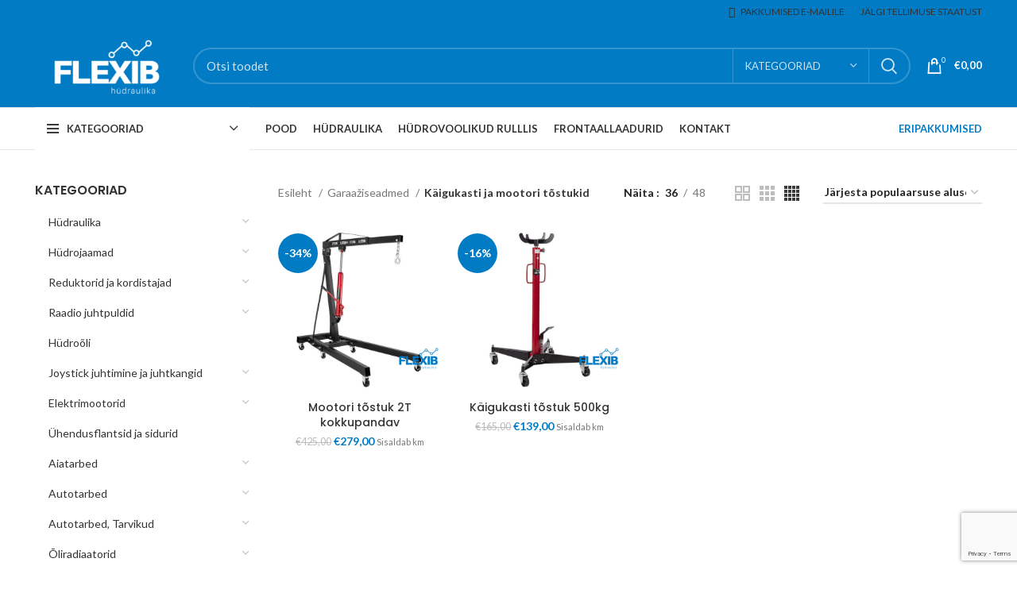

--- FILE ---
content_type: text/html; charset=UTF-8
request_url: https://flexib.ee/tootekategooria/garaaziseadmed/kaigukasti-ja-mootori-tostukid/
body_size: 40294
content:
<!DOCTYPE html>
<html lang="et">
<head>
	<meta charset="UTF-8">
	<meta name="viewport" content="width=device-width, initial-scale=1.0, maximum-scale=1.0, user-scalable=no">
	<link rel="profile" href="http://gmpg.org/xfn/11">
	<link rel="pingback" href="https://flexib.ee/xmlrpc.php">

			<script>window.MSInputMethodContext && document.documentMode && document.write('<script src="https://www.flexib.ee/wp-content/themes/woodmart/js/libs/ie11CustomProperties.min.js"><\/script>');</script>
		<meta name='robots' content='index, follow, max-image-preview:large, max-snippet:-1, max-video-preview:-1' />

<!-- Google Tag Manager for WordPress by gtm4wp.com -->
<script data-cfasync="false" data-pagespeed-no-defer>
	var gtm4wp_datalayer_name = "dataLayer";
	var dataLayer = dataLayer || [];
	const gtm4wp_use_sku_instead = 1;
	const gtm4wp_currency = 'EUR';
	const gtm4wp_product_per_impression = false;
	const gtm4wp_clear_ecommerce = false;
	const gtm4wp_datalayer_max_timeout = 2000;
</script>
<!-- End Google Tag Manager for WordPress by gtm4wp.com -->
	<!-- This site is optimized with the Yoast SEO plugin v21.0 - https://yoast.com/wordpress/plugins/seo/ -->
	<title>Käigukasti ja mootori tõstukid - Flexib hüdraulika</title><link rel="preload" as="style" href="https://fonts.googleapis.com/css?family=Lato%3A400%2C700%7CPoppins%3A400%2C600%2C500&#038;display=swap" /><link rel="stylesheet" href="https://fonts.googleapis.com/css?family=Lato%3A400%2C700%7CPoppins%3A400%2C600%2C500&#038;display=swap" media="print" onload="this.media='all'" /><noscript><link rel="stylesheet" href="https://fonts.googleapis.com/css?family=Lato%3A400%2C700%7CPoppins%3A400%2C600%2C500&#038;display=swap" /></noscript>
	<meta name="description" content="- Hüdraulika komponendid, hüdropumbad, hüdraulilised jagajad, hüdrosilindrid, hüdropumbad, hüdraulika õlid ja hüdromootorid. Põllumajandus hüdraulika, hüdrovoolikud ja hüdrojaamad." />
	<link rel="canonical" href="https://flexib.ee/tootekategooria/garaaziseadmed/kaigukasti-ja-mootori-tostukid/" />
	<meta property="og:locale" content="et_EE" />
	<meta property="og:type" content="article" />
	<meta property="og:title" content="Käigukasti ja mootori tõstukid - Flexib hüdraulika" />
	<meta property="og:description" content="- Hüdraulika komponendid, hüdropumbad, hüdraulilised jagajad, hüdrosilindrid, hüdropumbad, hüdraulika õlid ja hüdromootorid. Põllumajandus hüdraulika, hüdrovoolikud ja hüdrojaamad." />
	<meta property="og:url" content="https://flexib.ee/tootekategooria/garaaziseadmed/kaigukasti-ja-mootori-tostukid/" />
	<meta property="og:site_name" content="Flexib hüdraulika" />
	<meta name="twitter:card" content="summary_large_image" />
	<script type="application/ld+json" class="yoast-schema-graph">{"@context":"https://schema.org","@graph":[{"@type":"CollectionPage","@id":"https://flexib.ee/tootekategooria/garaaziseadmed/kaigukasti-ja-mootori-tostukid/","url":"https://flexib.ee/tootekategooria/garaaziseadmed/kaigukasti-ja-mootori-tostukid/","name":"Käigukasti ja mootori tõstukid - Flexib hüdraulika","isPartOf":{"@id":"https://flexib.ee/#website"},"primaryImageOfPage":{"@id":"https://flexib.ee/tootekategooria/garaaziseadmed/kaigukasti-ja-mootori-tostukid/#primaryimage"},"image":{"@id":"https://flexib.ee/tootekategooria/garaaziseadmed/kaigukasti-ja-mootori-tostukid/#primaryimage"},"thumbnailUrl":"https://www.flexib.ee/wp-content/uploads/2021/02/pol_pl_Zuraw-Warsztatowy-Podnosnik-Dzwig-2-Tony-REDATS-H-120-3016_3.jpg","description":"- Hüdraulika komponendid, hüdropumbad, hüdraulilised jagajad, hüdrosilindrid, hüdropumbad, hüdraulika õlid ja hüdromootorid. Põllumajandus hüdraulika, hüdrovoolikud ja hüdrojaamad.","breadcrumb":{"@id":"https://flexib.ee/tootekategooria/garaaziseadmed/kaigukasti-ja-mootori-tostukid/#breadcrumb"},"inLanguage":"et"},{"@type":"ImageObject","inLanguage":"et","@id":"https://flexib.ee/tootekategooria/garaaziseadmed/kaigukasti-ja-mootori-tostukid/#primaryimage","url":"https://www.flexib.ee/wp-content/uploads/2021/02/pol_pl_Zuraw-Warsztatowy-Podnosnik-Dzwig-2-Tony-REDATS-H-120-3016_3.jpg","contentUrl":"https://www.flexib.ee/wp-content/uploads/2021/02/pol_pl_Zuraw-Warsztatowy-Podnosnik-Dzwig-2-Tony-REDATS-H-120-3016_3.jpg","width":1100,"height":1008},{"@type":"BreadcrumbList","@id":"https://flexib.ee/tootekategooria/garaaziseadmed/kaigukasti-ja-mootori-tostukid/#breadcrumb","itemListElement":[{"@type":"ListItem","position":1,"name":"Flexib","item":"https://www.flexib.ee/"},{"@type":"ListItem","position":2,"name":"Garaažiseadmed","item":"https://flexib.ee/tootekategooria/garaaziseadmed/"},{"@type":"ListItem","position":3,"name":"Käigukasti ja mootori tõstukid"}]},{"@type":"WebSite","@id":"https://flexib.ee/#website","url":"https://flexib.ee/","name":"Flexib hüdraulika","description":"Hüdraulika tarvikud ja komponendid.","publisher":{"@id":"https://flexib.ee/#organization"},"potentialAction":[{"@type":"SearchAction","target":{"@type":"EntryPoint","urlTemplate":"https://flexib.ee/?s={search_term_string}"},"query-input":"required name=search_term_string"}],"inLanguage":"et"},{"@type":"Organization","@id":"https://flexib.ee/#organization","name":"Flexib Hüdraulika","url":"https://flexib.ee/","logo":{"@type":"ImageObject","inLanguage":"et","@id":"https://flexib.ee/#/schema/logo/image/","url":"https://flexib.ee/wp-content/uploads/2020/08/FLEXIB-2.png","contentUrl":"https://flexib.ee/wp-content/uploads/2020/08/FLEXIB-2.png","width":500,"height":500,"caption":"Flexib Hüdraulika"},"image":{"@id":"https://flexib.ee/#/schema/logo/image/"}}]}</script>
	<!-- / Yoast SEO plugin. -->


<link rel='dns-prefetch' href='//www.flexib.ee' />
<link rel='dns-prefetch' href='//cdnjs.cloudflare.com' />
<link rel='dns-prefetch' href='//fonts.googleapis.com' />
<link href='https://fonts.gstatic.com' crossorigin rel='preconnect' />
<link rel="alternate" type="application/rss+xml" title="Flexib hüdraulika &raquo; RSS" href="https://flexib.ee/feed/" />
<link rel="alternate" type="application/rss+xml" title="Flexib hüdraulika &raquo; Kommentaaride RSS" href="https://flexib.ee/comments/feed/" />
<link rel="alternate" type="application/rss+xml" title="Flexib hüdraulika &raquo; Käigukasti ja mootori tõstukid Kategooria uudisevoog" href="https://flexib.ee/tootekategooria/garaaziseadmed/kaigukasti-ja-mootori-tostukid/feed/" />
<link rel='stylesheet' id='wp-block-library-css' href='https://flexib.ee/wp-includes/css/dist/block-library/style.min.css?ver=6.1.9' type='text/css' media='all' />
<link rel='stylesheet' id='wc-blocks-vendors-style-css' href='https://www.flexib.ee/wp-content/plugins/woocommerce/packages/woocommerce-blocks/build/wc-blocks-vendors-style.css?ver=9.6.6' type='text/css' media='all' />
<link rel='stylesheet' id='wc-blocks-style-css' href='https://www.flexib.ee/wp-content/plugins/woocommerce/packages/woocommerce-blocks/build/wc-blocks-style.css?ver=9.6.6' type='text/css' media='all' />
<link rel='stylesheet' id='classic-theme-styles-css' href='https://flexib.ee/wp-includes/css/classic-themes.min.css?ver=1' type='text/css' media='all' />
<style id='global-styles-inline-css' type='text/css'>
body{--wp--preset--color--black: #000000;--wp--preset--color--cyan-bluish-gray: #abb8c3;--wp--preset--color--white: #ffffff;--wp--preset--color--pale-pink: #f78da7;--wp--preset--color--vivid-red: #cf2e2e;--wp--preset--color--luminous-vivid-orange: #ff6900;--wp--preset--color--luminous-vivid-amber: #fcb900;--wp--preset--color--light-green-cyan: #7bdcb5;--wp--preset--color--vivid-green-cyan: #00d084;--wp--preset--color--pale-cyan-blue: #8ed1fc;--wp--preset--color--vivid-cyan-blue: #0693e3;--wp--preset--color--vivid-purple: #9b51e0;--wp--preset--gradient--vivid-cyan-blue-to-vivid-purple: linear-gradient(135deg,rgba(6,147,227,1) 0%,rgb(155,81,224) 100%);--wp--preset--gradient--light-green-cyan-to-vivid-green-cyan: linear-gradient(135deg,rgb(122,220,180) 0%,rgb(0,208,130) 100%);--wp--preset--gradient--luminous-vivid-amber-to-luminous-vivid-orange: linear-gradient(135deg,rgba(252,185,0,1) 0%,rgba(255,105,0,1) 100%);--wp--preset--gradient--luminous-vivid-orange-to-vivid-red: linear-gradient(135deg,rgba(255,105,0,1) 0%,rgb(207,46,46) 100%);--wp--preset--gradient--very-light-gray-to-cyan-bluish-gray: linear-gradient(135deg,rgb(238,238,238) 0%,rgb(169,184,195) 100%);--wp--preset--gradient--cool-to-warm-spectrum: linear-gradient(135deg,rgb(74,234,220) 0%,rgb(151,120,209) 20%,rgb(207,42,186) 40%,rgb(238,44,130) 60%,rgb(251,105,98) 80%,rgb(254,248,76) 100%);--wp--preset--gradient--blush-light-purple: linear-gradient(135deg,rgb(255,206,236) 0%,rgb(152,150,240) 100%);--wp--preset--gradient--blush-bordeaux: linear-gradient(135deg,rgb(254,205,165) 0%,rgb(254,45,45) 50%,rgb(107,0,62) 100%);--wp--preset--gradient--luminous-dusk: linear-gradient(135deg,rgb(255,203,112) 0%,rgb(199,81,192) 50%,rgb(65,88,208) 100%);--wp--preset--gradient--pale-ocean: linear-gradient(135deg,rgb(255,245,203) 0%,rgb(182,227,212) 50%,rgb(51,167,181) 100%);--wp--preset--gradient--electric-grass: linear-gradient(135deg,rgb(202,248,128) 0%,rgb(113,206,126) 100%);--wp--preset--gradient--midnight: linear-gradient(135deg,rgb(2,3,129) 0%,rgb(40,116,252) 100%);--wp--preset--duotone--dark-grayscale: url('#wp-duotone-dark-grayscale');--wp--preset--duotone--grayscale: url('#wp-duotone-grayscale');--wp--preset--duotone--purple-yellow: url('#wp-duotone-purple-yellow');--wp--preset--duotone--blue-red: url('#wp-duotone-blue-red');--wp--preset--duotone--midnight: url('#wp-duotone-midnight');--wp--preset--duotone--magenta-yellow: url('#wp-duotone-magenta-yellow');--wp--preset--duotone--purple-green: url('#wp-duotone-purple-green');--wp--preset--duotone--blue-orange: url('#wp-duotone-blue-orange');--wp--preset--font-size--small: 13px;--wp--preset--font-size--medium: 20px;--wp--preset--font-size--large: 36px;--wp--preset--font-size--x-large: 42px;--wp--preset--spacing--20: 0.44rem;--wp--preset--spacing--30: 0.67rem;--wp--preset--spacing--40: 1rem;--wp--preset--spacing--50: 1.5rem;--wp--preset--spacing--60: 2.25rem;--wp--preset--spacing--70: 3.38rem;--wp--preset--spacing--80: 5.06rem;}:where(.is-layout-flex){gap: 0.5em;}body .is-layout-flow > .alignleft{float: left;margin-inline-start: 0;margin-inline-end: 2em;}body .is-layout-flow > .alignright{float: right;margin-inline-start: 2em;margin-inline-end: 0;}body .is-layout-flow > .aligncenter{margin-left: auto !important;margin-right: auto !important;}body .is-layout-constrained > .alignleft{float: left;margin-inline-start: 0;margin-inline-end: 2em;}body .is-layout-constrained > .alignright{float: right;margin-inline-start: 2em;margin-inline-end: 0;}body .is-layout-constrained > .aligncenter{margin-left: auto !important;margin-right: auto !important;}body .is-layout-constrained > :where(:not(.alignleft):not(.alignright):not(.alignfull)){max-width: var(--wp--style--global--content-size);margin-left: auto !important;margin-right: auto !important;}body .is-layout-constrained > .alignwide{max-width: var(--wp--style--global--wide-size);}body .is-layout-flex{display: flex;}body .is-layout-flex{flex-wrap: wrap;align-items: center;}body .is-layout-flex > *{margin: 0;}:where(.wp-block-columns.is-layout-flex){gap: 2em;}.has-black-color{color: var(--wp--preset--color--black) !important;}.has-cyan-bluish-gray-color{color: var(--wp--preset--color--cyan-bluish-gray) !important;}.has-white-color{color: var(--wp--preset--color--white) !important;}.has-pale-pink-color{color: var(--wp--preset--color--pale-pink) !important;}.has-vivid-red-color{color: var(--wp--preset--color--vivid-red) !important;}.has-luminous-vivid-orange-color{color: var(--wp--preset--color--luminous-vivid-orange) !important;}.has-luminous-vivid-amber-color{color: var(--wp--preset--color--luminous-vivid-amber) !important;}.has-light-green-cyan-color{color: var(--wp--preset--color--light-green-cyan) !important;}.has-vivid-green-cyan-color{color: var(--wp--preset--color--vivid-green-cyan) !important;}.has-pale-cyan-blue-color{color: var(--wp--preset--color--pale-cyan-blue) !important;}.has-vivid-cyan-blue-color{color: var(--wp--preset--color--vivid-cyan-blue) !important;}.has-vivid-purple-color{color: var(--wp--preset--color--vivid-purple) !important;}.has-black-background-color{background-color: var(--wp--preset--color--black) !important;}.has-cyan-bluish-gray-background-color{background-color: var(--wp--preset--color--cyan-bluish-gray) !important;}.has-white-background-color{background-color: var(--wp--preset--color--white) !important;}.has-pale-pink-background-color{background-color: var(--wp--preset--color--pale-pink) !important;}.has-vivid-red-background-color{background-color: var(--wp--preset--color--vivid-red) !important;}.has-luminous-vivid-orange-background-color{background-color: var(--wp--preset--color--luminous-vivid-orange) !important;}.has-luminous-vivid-amber-background-color{background-color: var(--wp--preset--color--luminous-vivid-amber) !important;}.has-light-green-cyan-background-color{background-color: var(--wp--preset--color--light-green-cyan) !important;}.has-vivid-green-cyan-background-color{background-color: var(--wp--preset--color--vivid-green-cyan) !important;}.has-pale-cyan-blue-background-color{background-color: var(--wp--preset--color--pale-cyan-blue) !important;}.has-vivid-cyan-blue-background-color{background-color: var(--wp--preset--color--vivid-cyan-blue) !important;}.has-vivid-purple-background-color{background-color: var(--wp--preset--color--vivid-purple) !important;}.has-black-border-color{border-color: var(--wp--preset--color--black) !important;}.has-cyan-bluish-gray-border-color{border-color: var(--wp--preset--color--cyan-bluish-gray) !important;}.has-white-border-color{border-color: var(--wp--preset--color--white) !important;}.has-pale-pink-border-color{border-color: var(--wp--preset--color--pale-pink) !important;}.has-vivid-red-border-color{border-color: var(--wp--preset--color--vivid-red) !important;}.has-luminous-vivid-orange-border-color{border-color: var(--wp--preset--color--luminous-vivid-orange) !important;}.has-luminous-vivid-amber-border-color{border-color: var(--wp--preset--color--luminous-vivid-amber) !important;}.has-light-green-cyan-border-color{border-color: var(--wp--preset--color--light-green-cyan) !important;}.has-vivid-green-cyan-border-color{border-color: var(--wp--preset--color--vivid-green-cyan) !important;}.has-pale-cyan-blue-border-color{border-color: var(--wp--preset--color--pale-cyan-blue) !important;}.has-vivid-cyan-blue-border-color{border-color: var(--wp--preset--color--vivid-cyan-blue) !important;}.has-vivid-purple-border-color{border-color: var(--wp--preset--color--vivid-purple) !important;}.has-vivid-cyan-blue-to-vivid-purple-gradient-background{background: var(--wp--preset--gradient--vivid-cyan-blue-to-vivid-purple) !important;}.has-light-green-cyan-to-vivid-green-cyan-gradient-background{background: var(--wp--preset--gradient--light-green-cyan-to-vivid-green-cyan) !important;}.has-luminous-vivid-amber-to-luminous-vivid-orange-gradient-background{background: var(--wp--preset--gradient--luminous-vivid-amber-to-luminous-vivid-orange) !important;}.has-luminous-vivid-orange-to-vivid-red-gradient-background{background: var(--wp--preset--gradient--luminous-vivid-orange-to-vivid-red) !important;}.has-very-light-gray-to-cyan-bluish-gray-gradient-background{background: var(--wp--preset--gradient--very-light-gray-to-cyan-bluish-gray) !important;}.has-cool-to-warm-spectrum-gradient-background{background: var(--wp--preset--gradient--cool-to-warm-spectrum) !important;}.has-blush-light-purple-gradient-background{background: var(--wp--preset--gradient--blush-light-purple) !important;}.has-blush-bordeaux-gradient-background{background: var(--wp--preset--gradient--blush-bordeaux) !important;}.has-luminous-dusk-gradient-background{background: var(--wp--preset--gradient--luminous-dusk) !important;}.has-pale-ocean-gradient-background{background: var(--wp--preset--gradient--pale-ocean) !important;}.has-electric-grass-gradient-background{background: var(--wp--preset--gradient--electric-grass) !important;}.has-midnight-gradient-background{background: var(--wp--preset--gradient--midnight) !important;}.has-small-font-size{font-size: var(--wp--preset--font-size--small) !important;}.has-medium-font-size{font-size: var(--wp--preset--font-size--medium) !important;}.has-large-font-size{font-size: var(--wp--preset--font-size--large) !important;}.has-x-large-font-size{font-size: var(--wp--preset--font-size--x-large) !important;}
.wp-block-navigation a:where(:not(.wp-element-button)){color: inherit;}
:where(.wp-block-columns.is-layout-flex){gap: 2em;}
.wp-block-pullquote{font-size: 1.5em;line-height: 1.6;}
</style>
<style id='woocommerce-inline-inline-css' type='text/css'>
.woocommerce form .form-row .required { visibility: visible; }
</style>
<link rel='stylesheet' id='select2css-css' href='//cdnjs.cloudflare.com/ajax/libs/select2/4.0.7/css/select2.css?ver=1.0' type='text/css' media='all' />
<link rel='stylesheet' id='js_composer_front-css' href='https://www.flexib.ee/wp-content/plugins/js_composer/assets/css/js_composer.min.css?ver=6.10.0' type='text/css' media='all' />
<link rel='stylesheet' id='vc_font_awesome_5_shims-css' href='https://www.flexib.ee/wp-content/plugins/js_composer/assets/lib/bower/font-awesome/css/v4-shims.min.css?ver=6.10.0' type='text/css' media='all' />
<link rel='stylesheet' id='vc_font_awesome_5-css' href='https://www.flexib.ee/wp-content/plugins/js_composer/assets/lib/bower/font-awesome/css/all.min.css?ver=6.10.0' type='text/css' media='all' />
<link rel='stylesheet' id='bootstrap-css' href='https://www.flexib.ee/wp-content/themes/woodmart/css/bootstrap.min.css?ver=7.0.4' type='text/css' media='all' />
<link rel='stylesheet' id='woodmart-style-css' href='https://www.flexib.ee/wp-content/themes/woodmart/css/parts/base.min.css?ver=7.0.4' type='text/css' media='all' />
<link rel='stylesheet' id='wd-widget-wd-recent-posts-css' href='https://www.flexib.ee/wp-content/themes/woodmart/css/parts/widget-wd-recent-posts.min.css?ver=7.0.4' type='text/css' media='all' />
<link rel='stylesheet' id='wd-widget-nav-css' href='https://www.flexib.ee/wp-content/themes/woodmart/css/parts/widget-nav.min.css?ver=7.0.4' type='text/css' media='all' />
<link rel='stylesheet' id='wd-widget-product-cat-css' href='https://www.flexib.ee/wp-content/themes/woodmart/css/parts/woo-widget-product-cat.min.css?ver=7.0.4' type='text/css' media='all' />
<link rel='stylesheet' id='wd-widget-product-list-css' href='https://www.flexib.ee/wp-content/themes/woodmart/css/parts/woo-widget-product-list.min.css?ver=7.0.4' type='text/css' media='all' />
<link rel='stylesheet' id='wd-widget-slider-price-filter-css' href='https://www.flexib.ee/wp-content/themes/woodmart/css/parts/woo-widget-slider-price-filter.min.css?ver=7.0.4' type='text/css' media='all' />
<link rel='stylesheet' id='wd-wp-gutenberg-css' href='https://www.flexib.ee/wp-content/themes/woodmart/css/parts/wp-gutenberg.min.css?ver=7.0.4' type='text/css' media='all' />
<link rel='stylesheet' id='wd-wpcf7-css' href='https://www.flexib.ee/wp-content/themes/woodmart/css/parts/int-wpcf7.min.css?ver=7.0.4' type='text/css' media='all' />
<link rel='stylesheet' id='wd-wpml-css' href='https://www.flexib.ee/wp-content/themes/woodmart/css/parts/int-wpml.min.css?ver=7.0.4' type='text/css' media='all' />
<link rel='stylesheet' id='wd-base-deprecated-css' href='https://www.flexib.ee/wp-content/themes/woodmart/css/parts/base-deprecated.min.css?ver=7.0.4' type='text/css' media='all' />
<link rel='stylesheet' id='wd-wpbakery-base-css' href='https://www.flexib.ee/wp-content/themes/woodmart/css/parts/int-wpb-base.min.css?ver=7.0.4' type='text/css' media='all' />
<link rel='stylesheet' id='wd-wpbakery-base-deprecated-css' href='https://www.flexib.ee/wp-content/themes/woodmart/css/parts/int-wpb-base-deprecated.min.css?ver=7.0.4' type='text/css' media='all' />
<link rel='stylesheet' id='wd-notices-fixed-css' href='https://www.flexib.ee/wp-content/themes/woodmart/css/parts/woo-opt-sticky-notices.min.css?ver=7.0.4' type='text/css' media='all' />
<link rel='stylesheet' id='wd-woocommerce-base-css' href='https://www.flexib.ee/wp-content/themes/woodmart/css/parts/woocommerce-base.min.css?ver=7.0.4' type='text/css' media='all' />
<link rel='stylesheet' id='wd-mod-star-rating-css' href='https://www.flexib.ee/wp-content/themes/woodmart/css/parts/mod-star-rating.min.css?ver=7.0.4' type='text/css' media='all' />
<link rel='stylesheet' id='wd-woo-el-track-order-css' href='https://www.flexib.ee/wp-content/themes/woodmart/css/parts/woo-el-track-order.min.css?ver=7.0.4' type='text/css' media='all' />
<link rel='stylesheet' id='wd-woo-gutenberg-css' href='https://www.flexib.ee/wp-content/themes/woodmart/css/parts/woo-gutenberg.min.css?ver=7.0.4' type='text/css' media='all' />
<link rel='stylesheet' id='wd-widget-active-filters-css' href='https://www.flexib.ee/wp-content/themes/woodmart/css/parts/woo-widget-active-filters.min.css?ver=7.0.4' type='text/css' media='all' />
<link rel='stylesheet' id='wd-woo-shop-opt-shop-ajax-css' href='https://www.flexib.ee/wp-content/themes/woodmart/css/parts/woo-shop-opt-shop-ajax.min.css?ver=7.0.4' type='text/css' media='all' />
<link rel='stylesheet' id='wd-woo-shop-predefined-css' href='https://www.flexib.ee/wp-content/themes/woodmart/css/parts/woo-shop-predefined.min.css?ver=7.0.4' type='text/css' media='all' />
<link rel='stylesheet' id='wd-shop-title-categories-css' href='https://www.flexib.ee/wp-content/themes/woodmart/css/parts/woo-categories-loop-nav.min.css?ver=7.0.4' type='text/css' media='all' />
<link rel='stylesheet' id='wd-woo-categories-loop-nav-mobile-accordion-css' href='https://www.flexib.ee/wp-content/themes/woodmart/css/parts/woo-categories-loop-nav-mobile-accordion.min.css?ver=7.0.4' type='text/css' media='all' />
<link rel='stylesheet' id='wd-woo-shop-el-active-filters-css' href='https://www.flexib.ee/wp-content/themes/woodmart/css/parts/woo-shop-el-active-filters.min.css?ver=7.0.4' type='text/css' media='all' />
<link rel='stylesheet' id='wd-woo-shop-el-products-per-page-css' href='https://www.flexib.ee/wp-content/themes/woodmart/css/parts/woo-shop-el-products-per-page.min.css?ver=7.0.4' type='text/css' media='all' />
<link rel='stylesheet' id='wd-woo-shop-page-title-css' href='https://www.flexib.ee/wp-content/themes/woodmart/css/parts/woo-shop-page-title.min.css?ver=7.0.4' type='text/css' media='all' />
<link rel='stylesheet' id='wd-woo-mod-shop-loop-head-css' href='https://www.flexib.ee/wp-content/themes/woodmart/css/parts/woo-mod-shop-loop-head.min.css?ver=7.0.4' type='text/css' media='all' />
<link rel='stylesheet' id='wd-woo-shop-el-order-by-css' href='https://www.flexib.ee/wp-content/themes/woodmart/css/parts/woo-shop-el-order-by.min.css?ver=7.0.4' type='text/css' media='all' />
<link rel='stylesheet' id='wd-woo-shop-el-products-view-css' href='https://www.flexib.ee/wp-content/themes/woodmart/css/parts/woo-shop-el-products-view.min.css?ver=7.0.4' type='text/css' media='all' />
<link rel='stylesheet' id='child-style-css' href='https://www.flexib.ee/wp-content/themes/woodmart-child/style.css?ver=7.0.4' type='text/css' media='all' />
<link rel='stylesheet' id='wd-header-base-css' href='https://www.flexib.ee/wp-content/themes/woodmart/css/parts/header-base.min.css?ver=7.0.4' type='text/css' media='all' />
<link rel='stylesheet' id='wd-mod-tools-css' href='https://www.flexib.ee/wp-content/themes/woodmart/css/parts/mod-tools.min.css?ver=7.0.4' type='text/css' media='all' />
<link rel='stylesheet' id='wd-header-search-css' href='https://www.flexib.ee/wp-content/themes/woodmart/css/parts/header-el-search.min.css?ver=7.0.4' type='text/css' media='all' />
<link rel='stylesheet' id='wd-header-search-form-css' href='https://www.flexib.ee/wp-content/themes/woodmart/css/parts/header-el-search-form.min.css?ver=7.0.4' type='text/css' media='all' />
<link rel='stylesheet' id='wd-wd-search-results-css' href='https://www.flexib.ee/wp-content/themes/woodmart/css/parts/wd-search-results.min.css?ver=7.0.4' type='text/css' media='all' />
<link rel='stylesheet' id='wd-wd-search-form-css' href='https://www.flexib.ee/wp-content/themes/woodmart/css/parts/wd-search-form.min.css?ver=7.0.4' type='text/css' media='all' />
<link rel='stylesheet' id='wd-wd-search-cat-css' href='https://www.flexib.ee/wp-content/themes/woodmart/css/parts/wd-search-cat.min.css?ver=7.0.4' type='text/css' media='all' />
<link rel='stylesheet' id='wd-header-cart-side-css' href='https://www.flexib.ee/wp-content/themes/woodmart/css/parts/header-el-cart-side.min.css?ver=7.0.4' type='text/css' media='all' />
<link rel='stylesheet' id='wd-woo-mod-quantity-css' href='https://www.flexib.ee/wp-content/themes/woodmart/css/parts/woo-mod-quantity.min.css?ver=7.0.4' type='text/css' media='all' />
<link rel='stylesheet' id='wd-header-cart-css' href='https://www.flexib.ee/wp-content/themes/woodmart/css/parts/header-el-cart.min.css?ver=7.0.4' type='text/css' media='all' />
<link rel='stylesheet' id='wd-widget-shopping-cart-css' href='https://www.flexib.ee/wp-content/themes/woodmart/css/parts/woo-widget-shopping-cart.min.css?ver=7.0.4' type='text/css' media='all' />
<link rel='stylesheet' id='wd-header-categories-nav-css' href='https://www.flexib.ee/wp-content/themes/woodmart/css/parts/header-el-category-nav.min.css?ver=7.0.4' type='text/css' media='all' />
<link rel='stylesheet' id='wd-mod-nav-vertical-css' href='https://www.flexib.ee/wp-content/themes/woodmart/css/parts/mod-nav-vertical.min.css?ver=7.0.4' type='text/css' media='all' />
<link rel='stylesheet' id='wd-header-elements-base-css' href='https://www.flexib.ee/wp-content/themes/woodmart/css/parts/header-el-base.min.css?ver=7.0.4' type='text/css' media='all' />
<link rel='stylesheet' id='wd-off-canvas-sidebar-css' href='https://www.flexib.ee/wp-content/themes/woodmart/css/parts/opt-off-canvas-sidebar.min.css?ver=7.0.4' type='text/css' media='all' />
<link rel='stylesheet' id='wd-shop-filter-area-css' href='https://www.flexib.ee/wp-content/themes/woodmart/css/parts/woo-shop-el-filters-area.min.css?ver=7.0.4' type='text/css' media='all' />
<link rel='stylesheet' id='wd-sticky-loader-css' href='https://www.flexib.ee/wp-content/themes/woodmart/css/parts/mod-sticky-loader.min.css?ver=7.0.4' type='text/css' media='all' />
<link rel='stylesheet' id='wd-product-loop-css' href='https://www.flexib.ee/wp-content/themes/woodmart/css/parts/woo-product-loop.min.css?ver=7.0.4' type='text/css' media='all' />
<link rel='stylesheet' id='wd-product-loop-base-css' href='https://www.flexib.ee/wp-content/themes/woodmart/css/parts/woo-product-loop-base.min.css?ver=7.0.4' type='text/css' media='all' />
<link rel='stylesheet' id='wd-woo-mod-add-btn-replace-css' href='https://www.flexib.ee/wp-content/themes/woodmart/css/parts/woo-mod-add-btn-replace.min.css?ver=7.0.4' type='text/css' media='all' />
<link rel='stylesheet' id='wd-mod-more-description-css' href='https://www.flexib.ee/wp-content/themes/woodmart/css/parts/mod-more-description.min.css?ver=7.0.4' type='text/css' media='all' />
<link rel='stylesheet' id='wd-categories-loop-default-css' href='https://www.flexib.ee/wp-content/themes/woodmart/css/parts/woo-categories-loop-default-old.min.css?ver=7.0.4' type='text/css' media='all' />
<link rel='stylesheet' id='wd-categories-loop-css' href='https://www.flexib.ee/wp-content/themes/woodmart/css/parts/woo-categories-loop-old.min.css?ver=7.0.4' type='text/css' media='all' />
<link rel='stylesheet' id='wd-woo-mod-product-labels-css' href='https://www.flexib.ee/wp-content/themes/woodmart/css/parts/woo-mod-product-labels.min.css?ver=7.0.4' type='text/css' media='all' />
<link rel='stylesheet' id='wd-woo-mod-product-labels-round-css' href='https://www.flexib.ee/wp-content/themes/woodmart/css/parts/woo-mod-product-labels-round.min.css?ver=7.0.4' type='text/css' media='all' />
<link rel='stylesheet' id='wd-footer-base-css' href='https://www.flexib.ee/wp-content/themes/woodmart/css/parts/footer-base.min.css?ver=7.0.4' type='text/css' media='all' />
<link rel='stylesheet' id='xts-style-header_528910-css' href='https://www.flexib.ee/wp-content/uploads/2026/01/xts-header_528910-1767946817.css?ver=7.0.4' type='text/css' media='all' />
<link rel='stylesheet' id='xts-style-theme_settings_default-css' href='https://www.flexib.ee/wp-content/uploads/2026/01/xts-theme_settings_default-1768301689.css?ver=7.0.4' type='text/css' media='all' />

<script type='text/javascript' src='https://flexib.ee/wp-includes/js/jquery/jquery.min.js?ver=3.6.1' id='jquery-core-js'></script>
<script type='text/javascript' src='https://flexib.ee/wp-includes/js/jquery/jquery-migrate.min.js?ver=3.3.2' id='jquery-migrate-js'></script>
<script type='text/javascript' id='wpml-cookie-js-extra'>
/* <![CDATA[ */
var wpml_cookies = {"wp-wpml_current_language":{"value":"et","expires":1,"path":"\/"}};
var wpml_cookies = {"wp-wpml_current_language":{"value":"et","expires":1,"path":"\/"}};
/* ]]> */
</script>
<script data-minify="1" type='text/javascript' src='https://flexib.ee/wp-content/cache/min/1/wp-content/plugins/sitepress-multilingual-cms/res/js/cookies/language-cookie.js?ver=1768389723' id='wpml-cookie-js'></script>
<script type='text/javascript' src='https://www.flexib.ee/wp-content/plugins/woocommerce/assets/js/jquery-blockui/jquery.blockUI.min.js?ver=2.7.0-wc.7.5.1' id='jquery-blockui-js'></script>
<script type='text/javascript' id='wc-add-to-cart-js-extra'>
/* <![CDATA[ */
var wc_add_to_cart_params = {"ajax_url":"\/wp-admin\/admin-ajax.php","wc_ajax_url":"\/?wc-ajax=%%endpoint%%","i18n_view_cart":"Vaata ostukorvi","cart_url":"https:\/\/flexib.ee\/ostukorv\/","is_cart":"","cart_redirect_after_add":"no"};
/* ]]> */
</script>
<script type='text/javascript' src='https://www.flexib.ee/wp-content/plugins/woocommerce/assets/js/frontend/add-to-cart.min.js?ver=7.5.1' id='wc-add-to-cart-js'></script>
<script data-minify="1" type='text/javascript' src='https://flexib.ee/wp-content/cache/min/1/wp-content/plugins/js_composer/assets/js/vendors/woocommerce-add-to-cart.js?ver=1768389723' id='vc_woocommerce-add-to-cart-js-js'></script>
<script type='text/javascript' src='https://www.flexib.ee/wp-content/themes/woodmart/js/libs/device.min.js?ver=7.0.4' id='wd-device-library-js'></script>
<link rel="https://api.w.org/" href="https://flexib.ee/wp-json/" /><link rel="alternate" type="application/json" href="https://flexib.ee/wp-json/wp/v2/product_cat/1509" /><link rel="EditURI" type="application/rsd+xml" title="RSD" href="https://flexib.ee/xmlrpc.php?rsd" />
<link rel="wlwmanifest" type="application/wlwmanifest+xml" href="https://flexib.ee/wp-includes/wlwmanifest.xml" />
<meta name="generator" content="WordPress 6.1.9" />
<meta name="generator" content="WooCommerce 7.5.1" />
<meta name="generator" content="Redux 4.5.9" /><meta name="generator" content="WPML ver:4.7.6 stt:15,18,50;" />
        <script>
            (function ($) {
                const styles = `
                .monthly_payment {
                    font-size: 12px;
                }
                .products .product .esto_calculator {
                    margin-bottom: 16px;
                }
            `;
                const styleSheet = document.createElement('style');
                styleSheet.type = 'text/css';
                styleSheet.innerText = styles;
                document.head.appendChild(styleSheet);
            })(jQuery);
        </script>
        
<!-- Google Tag Manager for WordPress by gtm4wp.com -->
<!-- GTM Container placement set to manual -->
<script data-cfasync="false" data-pagespeed-no-defer>
	var dataLayer_content = {"pagePostType":"product","pagePostType2":"tax-product","pageCategory":[],"cartContent":{"totals":{"applied_coupons":[],"discount_total":0,"subtotal":0,"total":0},"items":[]}};
	dataLayer.push( dataLayer_content );
</script>
<script data-cfasync="false" data-pagespeed-no-defer>
(function(w,d,s,l,i){w[l]=w[l]||[];w[l].push({'gtm.start':
new Date().getTime(),event:'gtm.js'});var f=d.getElementsByTagName(s)[0],
j=d.createElement(s),dl=l!='dataLayer'?'&l='+l:'';j.async=true;j.src=
'//www.googletagmanager.com/gtm.js?id='+i+dl;f.parentNode.insertBefore(j,f);
})(window,document,'script','dataLayer','GTM-56Q9VX5');
</script>
<!-- End Google Tag Manager for WordPress by gtm4wp.com --><meta name="theme-color" content="#007bc4">					<meta name="viewport" content="width=device-width, initial-scale=1.0, maximum-scale=1.0, user-scalable=no">
										<noscript><style>.woocommerce-product-gallery{ opacity: 1 !important; }</style></noscript>
	<meta name="generator" content="Powered by WPBakery Page Builder - drag and drop page builder for WordPress."/>
<link rel="icon" href="https://www.flexib.ee/wp-content/uploads/2020/08/cropped-FLEXIB-1-e1597928271465-32x32.png" sizes="32x32" />
<link rel="icon" href="https://www.flexib.ee/wp-content/uploads/2020/08/cropped-FLEXIB-1-e1597928271465-192x192.png" sizes="192x192" />
<link rel="apple-touch-icon" href="https://www.flexib.ee/wp-content/uploads/2020/08/cropped-FLEXIB-1-e1597928271465-180x180.png" />
<meta name="msapplication-TileImage" content="https://www.flexib.ee/wp-content/uploads/2020/08/cropped-FLEXIB-1-e1597928271465-270x270.png" />
		<style type="text/css" id="wp-custom-css">
			

div.wbs-header-right {
	
	padding-bottom: 10px;
}

p.wbs-notify_added {
	
	color: #007bc4 !important;
	font-size: 19px !important;
	padding: 10px 0px !important;
}

div.wbs-breadcrum {
	
	background-color:#fff !important;
}

		</style>
		<style>
		
		</style><noscript><style> .wpb_animate_when_almost_visible { opacity: 1; }</style></noscript>	<meta name="google-site-verification" content="FYi7BdaAqVaU9uKZ8Vkijh4rOF-GnYG0cNIV-QOHxck" />
</head>

<body class="archive tax-product_cat term-kaigukasti-ja-mootori-tostukid term-1509 theme-woodmart woocommerce woocommerce-page woocommerce-no-js wrapper-full-width  form-style-rounded  form-border-width-2 categories-accordion-on woodmart-archive-shop woodmart-ajax-shop-on offcanvas-sidebar-mobile offcanvas-sidebar-tablet notifications-sticky wpb-js-composer js-comp-ver-6.10.0 vc_responsive">
	
	
<!-- GTM Container placement set to manual -->
<!-- Google Tag Manager (noscript) -->
				<noscript><iframe src="https://www.googletagmanager.com/ns.html?id=GTM-56Q9VX5" height="0" width="0" style="display:none;visibility:hidden" aria-hidden="true"></iframe></noscript>
<!-- End Google Tag Manager (noscript) -->	
	
		
	<div class="website-wrapper">

		
			<!-- HEADER -->
			<header class="whb-header whb-header_528910 whb-sticky-shadow whb-scroll-slide whb-sticky-clone">

				<div class="whb-main-header">
	
<div class="whb-row whb-top-bar whb-not-sticky-row whb-with-bg whb-without-border whb-color-light whb-flex-flex-middle whb-hidden-mobile">
	<div class="container">
		<div class="whb-flex-row whb-top-bar-inner">
			<div class="whb-column whb-col-left whb-visible-lg whb-empty-column">
	</div>
<div class="whb-column whb-col-center whb-visible-lg whb-empty-column">
	</div>
<div class="whb-column whb-col-right whb-visible-lg">
	
<div class="wd-header-nav wd-header-secondary-nav text-right wd-full-height navigation-style-bordered" role="navigation" aria-label="Secondary navigation">
	<ul id="menu-top-bar-right" class="menu wd-nav wd-nav-secondary wd-style-bordered wd-gap-s"><li id="menu-item-3573" class="woodmart-open-newsletter menu-item menu-item-type-custom menu-item-object-custom menu-item-3573 item-level-0 menu-item-design-default menu-simple-dropdown wd-event-hover" ><a href="https://flexib.ee/eripakkumised-e-mailile/" class="woodmart-nav-link"><span class="wd-nav-icon fa fa-envelope-o"></span><span class="nav-link-text">PAKKUMISED E-MAILILE</span></a></li>
<li id="menu-item-10328" class="menu-item menu-item-type-post_type menu-item-object-page menu-item-10328 item-level-0 menu-item-design-default menu-simple-dropdown wd-event-hover" ><a href="https://flexib.ee/jalgi-tellimuse-staatust/" class="woodmart-nav-link"><span class="nav-link-text">Jälgi tellimuse staatust</span></a></li>
</ul></div><!--END MAIN-NAV-->
</div>
<div class="whb-column whb-col-mobile whb-hidden-lg whb-empty-column">
	</div>
		</div>
	</div>
</div>

<div class="whb-row whb-general-header whb-not-sticky-row whb-with-bg whb-border-fullwidth whb-color-light whb-flex-flex-middle">
	<div class="container">
		<div class="whb-flex-row whb-general-header-inner">
			<div class="whb-column whb-col-left whb-visible-lg">
	<div class="site-logo">
	<a href="https://flexib.ee/" class="wd-logo wd-main-logo woodmart-logo woodmart-main-logo" rel="home">
		<img src="https://www.flexib.ee/wp-content/uploads/2020/08/FLEXIB-e1597742716558.png" alt="Flexib hüdraulika" style="max-width: 250px;" />	</a>
	</div>
</div>
<div class="whb-column whb-col-center whb-visible-lg">
				<div class="wd-search-form wd-header-search-form wd-display-form whb-9x1ytaxq7aphtb3npidp woodmart-search-form">
				
				
				<form role="search" method="get" class="searchform  wd-with-cat has-categories-dropdown wd-style-default search-style-default woodmart-ajax-search" action="https://flexib.ee/"  data-thumbnail="1" data-price="1" data-post_type="product" data-count="20" data-sku="0" data-symbols_count="3">
					<input type="text" class="s" placeholder="Otsi toodet" value="" name="s" aria-label="Search" title="Otsi toodet" required/>
					<input type="hidden" name="post_type" value="product">
								<div class="wd-search-cat wd-scroll search-by-category">
				<input type="hidden" name="product_cat" value="0">
				<a href="#" rel="nofollow" data-val="0">
					<span>
						Kategooriad					</span>
				</a>
				<div class="wd-dropdown wd-dropdown-search-cat wd-dropdown-menu wd-scroll-content wd-design-default list-wrapper">
					<ul class="wd-sub-menu sub-menu">
						<li style="display:none;"><a href="#" data-val="0">Kategooriad</a></li>
							<li class="cat-item cat-item-908"><a class="pf-value" href="https://flexib.ee/tootekategooria/aiatarbed/" data-val="aiatarbed" data-title="Aiatarbed" >Aiatarbed</a>
<ul class='children'>
	<li class="cat-item cat-item-1357"><a class="pf-value" href="https://flexib.ee/tootekategooria/aiatarbed/aiavoolikud/" data-val="aiavoolikud" data-title="Aiavoolikud" >Aiavoolikud</a>
</li>
	<li class="cat-item cat-item-1704"><a class="pf-value" href="https://flexib.ee/tootekategooria/aiatarbed/trimmerid/" data-val="trimmerid" data-title="Trimmerid" >Trimmerid</a>
</li>
	<li class="cat-item cat-item-1088"><a class="pf-value" href="https://flexib.ee/tootekategooria/aiatarbed/trimmerijohvid/" data-val="trimmerijohvid" data-title="Trimmerijõhvid" >Trimmerijõhvid</a>
</li>
</ul>
</li>
	<li class="cat-item cat-item-904"><a class="pf-value" href="https://flexib.ee/tootekategooria/autotarbed/" data-val="autotarbed" data-title="Autotarbed" >Autotarbed</a>
<ul class='children'>
	<li class="cat-item cat-item-1111"><a class="pf-value" href="https://flexib.ee/tootekategooria/autotarbed/diagnostikaseadmed/" data-val="diagnostikaseadmed" data-title="Diagnostikaseadmed" >Diagnostikaseadmed</a>
</li>
	<li class="cat-item cat-item-1249"><a class="pf-value" href="https://flexib.ee/tootekategooria/autotarbed/inverterid/" data-val="inverterid" data-title="Inverterid" >Inverterid</a>
</li>
	<li class="cat-item cat-item-905"><a class="pf-value" href="https://flexib.ee/tootekategooria/autotarbed/tuled-ja-vilkurid/" data-val="tuled-ja-vilkurid" data-title="Tuled ja vilkurid" >Tuled ja vilkurid</a>
	<ul class='children'>
	<li class="cat-item cat-item-907"><a class="pf-value" href="https://flexib.ee/tootekategooria/autotarbed/tuled-ja-vilkurid/ledbar/" data-val="ledbar" data-title="Ledbar" >Ledbar</a>
</li>
	<li class="cat-item cat-item-906"><a class="pf-value" href="https://flexib.ee/tootekategooria/autotarbed/tuled-ja-vilkurid/tootuled/" data-val="tootuled" data-title="Töötuled" >Töötuled</a>
</li>
	</ul>
</li>
	<li class="cat-item cat-item-1009"><a class="pf-value" href="https://flexib.ee/tootekategooria/autotarbed/varuosad/" data-val="varuosad" data-title="Varuosad" >Varuosad</a>
</li>
</ul>
</li>
	<li class="cat-item cat-item-1766"><a class="pf-value" href="https://flexib.ee/tootekategooria/autotarbed-tarvikud/" data-val="autotarbed-tarvikud" data-title="Autotarbed, Tarvikud" >Autotarbed, Tarvikud</a>
<ul class='children'>
	<li class="cat-item cat-item-1773"><a class="pf-value" href="https://flexib.ee/tootekategooria/autotarbed-tarvikud/komplektid/" data-val="komplektid" data-title="Komplektid" >Komplektid</a>
</li>
	<li class="cat-item cat-item-1767"><a class="pf-value" href="https://flexib.ee/tootekategooria/autotarbed-tarvikud/maardeained-tarvikud/" data-val="maardeained-tarvikud" data-title="Määrdeained, Tarvikud" >Määrdeained, Tarvikud</a>
	<ul class='children'>
	<li class="cat-item cat-item-1768"><a class="pf-value" href="https://flexib.ee/tootekategooria/autotarbed-tarvikud/maardeained-tarvikud/maardeained-maardeained-tarvikud/" data-val="maardeained-maardeained-tarvikud" data-title="Määrdeained" >Määrdeained</a>
		<ul class='children'>
	<li class="cat-item cat-item-1769"><a class="pf-value" href="https://flexib.ee/tootekategooria/autotarbed-tarvikud/maardeained-tarvikud/maardeained-maardeained-tarvikud/maarded-maardepritsile-tarvikud/" data-val="maarded-maardepritsile-tarvikud" data-title="Määrded määrdepritsile, Tarvikud" >Määrded määrdepritsile, Tarvikud</a>
</li>
		</ul>
</li>
	</ul>
</li>
</ul>
</li>
	<li class="cat-item cat-item-117"><a class="pf-value" href="https://flexib.ee/tootekategooria/elektrilised-juhtpaneelid/" data-val="elektrilised-juhtpaneelid" data-title="Elektrilised juhtpaneelid" >Elektrilised juhtpaneelid</a>
<ul class='children'>
	<li class="cat-item cat-item-118"><a class="pf-value" href="https://flexib.ee/tootekategooria/elektrilised-juhtpaneelid/elektrilised-juhtpaneelid-12v/" data-val="elektrilised-juhtpaneelid-12v" data-title="Elektrilised juhtpaneelid 12V" >Elektrilised juhtpaneelid 12V</a>
</li>
	<li class="cat-item cat-item-119"><a class="pf-value" href="https://flexib.ee/tootekategooria/elektrilised-juhtpaneelid/elektrilised-juhtpaneelid-24v/" data-val="elektrilised-juhtpaneelid-24v" data-title="Elektrilised juhtpaneelid 24V" >Elektrilised juhtpaneelid 24V</a>
</li>
	<li class="cat-item cat-item-120"><a class="pf-value" href="https://flexib.ee/tootekategooria/elektrilised-juhtpaneelid/kaablid/" data-val="kaablid" data-title="Kaablid" >Kaablid</a>
</li>
</ul>
</li>
	<li class="cat-item cat-item-307"><a class="pf-value" href="https://flexib.ee/tootekategooria/elektrimootorid/" data-val="elektrimootorid" data-title="Elektrimootorid" >Elektrimootorid</a>
<ul class='children'>
	<li class="cat-item cat-item-308"><a class="pf-value" href="https://flexib.ee/tootekategooria/elektrimootorid/3-faasilised-elektrimootorid-380v/" data-val="3-faasilised-elektrimootorid-380v" data-title="3 faasilised elektrimootorid 380V" >3 faasilised elektrimootorid 380V</a>
	<ul class='children'>
	<li class="cat-item cat-item-311"><a class="pf-value" href="https://flexib.ee/tootekategooria/elektrimootorid/3-faasilised-elektrimootorid-380v/b3-korpusega-elektrimootorid/" data-val="b3-korpusega-elektrimootorid" data-title="B3 korpusega elektrimootorid" >B3 korpusega elektrimootorid</a>
</li>
	<li class="cat-item cat-item-1746"><a class="pf-value" href="https://flexib.ee/tootekategooria/elektrimootorid/3-faasilised-elektrimootorid-380v/elektrimootorid-inverteriga/" data-val="elektrimootorid-inverteriga" data-title="Elektrimootorid inverteriga" >Elektrimootorid inverteriga</a>
</li>
	<li class="cat-item cat-item-310"><a class="pf-value" href="https://flexib.ee/tootekategooria/elektrimootorid/3-faasilised-elektrimootorid-380v/koja-flantsiga-elektrimootorid/" data-val="koja-flantsiga-elektrimootorid" data-title="Koja flantsiga elektrimootorid" >Koja flantsiga elektrimootorid</a>
</li>
	</ul>
</li>
	<li class="cat-item cat-item-1759"><a class="pf-value" href="https://flexib.ee/tootekategooria/elektrimootorid/elektrimootori-inverterid/" data-val="elektrimootori-inverterid" data-title="Elektrimootori inverterid" >Elektrimootori inverterid</a>
</li>
</ul>
</li>
	<li class="cat-item cat-item-947 current-cat-parent current-cat-ancestor"><a class="pf-value" href="https://flexib.ee/tootekategooria/garaaziseadmed/" data-val="garaaziseadmed" data-title="Garaažiseadmed" >Garaažiseadmed</a>
<ul class='children'>
	<li class="cat-item cat-item-1481"><a class="pf-value" href="https://flexib.ee/tootekategooria/garaaziseadmed/akulaadijad-ja-starterid/" data-val="akulaadijad-ja-starterid" data-title="Akulaadijad ja starterid" >Akulaadijad ja starterid</a>
</li>
	<li class="cat-item cat-item-1264"><a class="pf-value" href="https://flexib.ee/tootekategooria/garaaziseadmed/hudropressid/" data-val="hudropressid" data-title="Hüdropressid" >Hüdropressid</a>
</li>
	<li class="cat-item cat-item-1509 current-cat wd-active"><a class="pf-value" href="https://flexib.ee/tootekategooria/garaaziseadmed/kaigukasti-ja-mootori-tostukid/" data-val="kaigukasti-ja-mootori-tostukid" data-title="Käigukasti ja mootori tõstukid" >Käigukasti ja mootori tõstukid</a>
</li>
	<li class="cat-item cat-item-948"><a class="pf-value" href="https://flexib.ee/tootekategooria/garaaziseadmed/kompressorid/" data-val="kompressorid" data-title="Kompressorid" >Kompressorid</a>
</li>
	<li class="cat-item cat-item-1668"><a class="pf-value" href="https://flexib.ee/tootekategooria/garaaziseadmed/liivapritsid-ja-liivapritsi-tarvikud/" data-val="liivapritsid-ja-liivapritsi-tarvikud" data-title="Liivapritsid ja liivapritsi tarvikud" >Liivapritsid ja liivapritsi tarvikud</a>
</li>
	<li class="cat-item cat-item-995"><a class="pf-value" href="https://flexib.ee/tootekategooria/garaaziseadmed/metalli-ja-torupainutajad/" data-val="metalli-ja-torupainutajad" data-title="Metalli ja torupainutajad" >Metalli ja torupainutajad</a>
</li>
	<li class="cat-item cat-item-949"><a class="pf-value" href="https://flexib.ee/tootekategooria/garaaziseadmed/rehvitood/" data-val="rehvitood" data-title="Rehvitööd" >Rehvitööd</a>
	<ul class='children'>
	<li class="cat-item cat-item-1661"><a class="pf-value" href="https://flexib.ee/tootekategooria/garaaziseadmed/rehvitood/veljeraskused/" data-val="veljeraskused" data-title="Veljeraskused" >Veljeraskused</a>
</li>
	<li class="cat-item cat-item-1657"><a class="pf-value" href="https://flexib.ee/tootekategooria/garaaziseadmed/rehvitood/ventiilid/" data-val="ventiilid" data-title="Ventiilid" >Ventiilid</a>
</li>
	</ul>
</li>
	<li class="cat-item cat-item-967"><a class="pf-value" href="https://flexib.ee/tootekategooria/garaaziseadmed/tungrauad/" data-val="tungrauad" data-title="Tungrauad" >Tungrauad</a>
</li>
	<li class="cat-item cat-item-1510"><a class="pf-value" href="https://flexib.ee/tootekategooria/garaaziseadmed/vanaoli-kogujad-ja-oliimurid/" data-val="vanaoli-kogujad-ja-oliimurid" data-title="Vanaõli kogujad ja õliimurid" >Vanaõli kogujad ja õliimurid</a>
</li>
	<li class="cat-item cat-item-1041"><a class="pf-value" href="https://flexib.ee/tootekategooria/garaaziseadmed/vedrupressid/" data-val="vedrupressid" data-title="Vedrupressid" >Vedrupressid</a>
</li>
</ul>
</li>
	<li class="cat-item cat-item-944"><a class="pf-value" href="https://flexib.ee/tootekategooria/generaatorid-ja-mootorid/" data-val="generaatorid-ja-mootorid" data-title="Generaatorid ja mootorid" >Generaatorid ja mootorid</a>
<ul class='children'>
	<li class="cat-item cat-item-1614"><a class="pf-value" href="https://flexib.ee/tootekategooria/generaatorid-ja-mootorid/elektrimootorid-generaatorid-ja-mootorid/" data-val="elektrimootorid-generaatorid-ja-mootorid" data-title="Elektrimootorid" >Elektrimootorid</a>
</li>
	<li class="cat-item cat-item-945"><a class="pf-value" href="https://flexib.ee/tootekategooria/generaatorid-ja-mootorid/toomootorid/" data-val="toomootorid" data-title="Töömootorid" >Töömootorid</a>
</li>
	<li class="cat-item cat-item-1379"><a class="pf-value" href="https://flexib.ee/tootekategooria/generaatorid-ja-mootorid/veepumbad/" data-val="veepumbad" data-title="Veepumbad" >Veepumbad</a>
</li>
	<li class="cat-item cat-item-1427"><a class="pf-value" href="https://flexib.ee/tootekategooria/generaatorid-ja-mootorid/veepumbad-generaatorid-ja-mootorid/" data-val="veepumbad-generaatorid-ja-mootorid" data-title="veepumbad" >veepumbad</a>
</li>
</ul>
</li>
	<li class="cat-item cat-item-16"><a class="pf-value" href="https://flexib.ee/tootekategooria/hudraulika/" data-val="hudraulika" data-title="Hüdraulika" >Hüdraulika</a>
<ul class='children'>
	<li class="cat-item cat-item-83"><a class="pf-value" href="https://flexib.ee/tootekategooria/hudraulika/dosaatorid/" data-val="dosaatorid" data-title="Dosaatorid" >Dosaatorid</a>
	<ul class='children'>
	<li class="cat-item cat-item-88"><a class="pf-value" href="https://flexib.ee/tootekategooria/hudraulika/dosaatorid/dosaatori-tarvikud/" data-val="dosaatori-tarvikud" data-title="Dosaatori tarvikud" >Dosaatori tarvikud</a>
</li>
	<li class="cat-item cat-item-86"><a class="pf-value" href="https://flexib.ee/tootekategooria/hudraulika/dosaatorid/dosaatorid-tavaliselt-avatud/" data-val="dosaatorid-tavaliselt-avatud" data-title="Dosaatorid - Tavaliselt avatud" >Dosaatorid &#8211; Tavaliselt avatud</a>
</li>
	<li class="cat-item cat-item-85"><a class="pf-value" href="https://flexib.ee/tootekategooria/hudraulika/dosaatorid/dosaatorid-tavaliselt-suletud/" data-val="dosaatorid-tavaliselt-suletud" data-title="Dosaatorid - Tavaliselt suletud" >Dosaatorid &#8211; Tavaliselt suletud</a>
</li>
	<li class="cat-item cat-item-84"><a class="pf-value" href="https://flexib.ee/tootekategooria/hudraulika/dosaatorid/dosaatorid-danfoss/" data-val="dosaatorid-danfoss" data-title="Dosaatorid Danfoss" >Dosaatorid Danfoss</a>
</li>
	<li class="cat-item cat-item-87"><a class="pf-value" href="https://flexib.ee/tootekategooria/hudraulika/dosaatorid/ms/" data-val="ms" data-title="M+S" >M+S</a>
</li>
	</ul>
</li>
	<li class="cat-item cat-item-130"><a class="pf-value" href="https://flexib.ee/tootekategooria/hudraulika/hudraulika-haagistele-ja-kalluritele/" data-val="hudraulika-haagistele-ja-kalluritele" data-title="Hüdraulika haagistele ja kalluritele" >Hüdraulika haagistele ja kalluritele</a>
</li>
	<li class="cat-item cat-item-157"><a class="pf-value" href="https://flexib.ee/tootekategooria/hudraulika/hudraulika-komplektid/" data-val="hudraulika-komplektid" data-title="Hüdraulika komplektid" >Hüdraulika komplektid</a>
	<ul class='children'>
	<li class="cat-item cat-item-158"><a class="pf-value" href="https://flexib.ee/tootekategooria/hudraulika/hudraulika-komplektid/traktor-t25/" data-val="traktor-t25" data-title="Traktor T25" >Traktor T25</a>
</li>
	</ul>
</li>
	<li class="cat-item cat-item-328"><a class="pf-value" href="https://flexib.ee/tootekategooria/hudraulika/hudraulika-tarvikud/" data-val="hudraulika-tarvikud" data-title="Hüdraulika tarvikud" >Hüdraulika tarvikud</a>
	<ul class='children'>
	<li class="cat-item cat-item-341"><a class="pf-value" href="https://flexib.ee/tootekategooria/hudraulika/hudraulika-tarvikud/hudraulika-torud/" data-val="hudraulika-torud" data-title="Hüdraulika torud" >Hüdraulika torud</a>
</li>
	<li class="cat-item cat-item-329"><a class="pf-value" href="https://flexib.ee/tootekategooria/hudraulika/hudraulika-tarvikud/hudraulika-uhendused/" data-val="hudraulika-uhendused" data-title="Hüdraulika ühendused" >Hüdraulika ühendused</a>
		<ul class='children'>
	<li class="cat-item cat-item-331"><a class="pf-value" href="https://flexib.ee/tootekategooria/hudraulika/hudraulika-tarvikud/hudraulika-uhendused/aa-hudraulika-uhendused/" data-val="aa-hudraulika-uhendused" data-title="AA Hüdraulika ühendused" >AA Hüdraulika ühendused</a>
</li>
	<li class="cat-item cat-item-334"><a class="pf-value" href="https://flexib.ee/tootekategooria/hudraulika/hudraulika-tarvikud/hudraulika-uhendused/aa-nurgaga-hudraulika-uhendused/" data-val="aa-nurgaga-hudraulika-uhendused" data-title="AA Nurgaga hüdraulika ühendused" >AA Nurgaga hüdraulika ühendused</a>
</li>
	<li class="cat-item cat-item-330"><a class="pf-value" href="https://flexib.ee/tootekategooria/hudraulika/hudraulika-tarvikud/hudraulika-uhendused/ab-hudraulika-uhendused/" data-val="ab-hudraulika-uhendused" data-title="AB Hüdraulika ühendused" >AB Hüdraulika ühendused</a>
</li>
	<li class="cat-item cat-item-333"><a class="pf-value" href="https://flexib.ee/tootekategooria/hudraulika/hudraulika-tarvikud/hudraulika-uhendused/ab-nurgaga-hudraulika-uhendused/" data-val="ab-nurgaga-hudraulika-uhendused" data-title="AB Nurgaga hüdraulika ühendused" >AB Nurgaga hüdraulika ühendused</a>
</li>
	<li class="cat-item cat-item-337"><a class="pf-value" href="https://flexib.ee/tootekategooria/hudraulika/hudraulika-tarvikud/hudraulika-uhendused/ba-nurgaga-hudraulika-uhendused/" data-val="ba-nurgaga-hudraulika-uhendused" data-title="BA Nurgaga hüdraulika ühendused" >BA Nurgaga hüdraulika ühendused</a>
</li>
	<li class="cat-item cat-item-336"><a class="pf-value" href="https://flexib.ee/tootekategooria/hudraulika/hudraulika-tarvikud/hudraulika-uhendused/bb-hudraulika-uhendused/" data-val="bb-hudraulika-uhendused" data-title="BB Hüdraulika ühendused" >BB Hüdraulika ühendused</a>
</li>
	<li class="cat-item cat-item-332"><a class="pf-value" href="https://flexib.ee/tootekategooria/hudraulika/hudraulika-tarvikud/hudraulika-uhendused/bb-nurgaga-hudraulika-uhendused/" data-val="bb-nurgaga-hudraulika-uhendused" data-title="BB Nurgaga hüdraulika ühendused" >BB Nurgaga hüdraulika ühendused</a>
</li>
	<li class="cat-item cat-item-342"><a class="pf-value" href="https://flexib.ee/tootekategooria/hudraulika/hudraulika-tarvikud/hudraulika-uhendused/kiirliitmikud-hudrovoolikutele/" data-val="kiirliitmikud-hudrovoolikutele" data-title="Kiirliitmikud hüdrovoolikutele" >Kiirliitmikud hüdrovoolikutele</a>
</li>
	<li class="cat-item cat-item-343"><a class="pf-value" href="https://flexib.ee/tootekategooria/hudraulika/hudraulika-tarvikud/hudraulika-uhendused/kiirliitmikute-tarvikud/" data-val="kiirliitmikute-tarvikud" data-title="Kiirliitmikute tarvikud" >Kiirliitmikute tarvikud</a>
</li>
	<li class="cat-item cat-item-344"><a class="pf-value" href="https://flexib.ee/tootekategooria/hudraulika/hudraulika-tarvikud/hudraulika-uhendused/kolmik-hudraulika-uhendused/" data-val="kolmik-hudraulika-uhendused" data-title="Kolmik hüdraulika ühendused" >Kolmik hüdraulika ühendused</a>
</li>
	<li class="cat-item cat-item-335"><a class="pf-value" href="https://flexib.ee/tootekategooria/hudraulika/hudraulika-tarvikud/hudraulika-uhendused/poorlevad-hudraulika-uhendused/" data-val="poorlevad-hudraulika-uhendused" data-title="Pöörlevad hüdraulika ühendused" >Pöörlevad hüdraulika ühendused</a>
</li>
	<li class="cat-item cat-item-338"><a class="pf-value" href="https://flexib.ee/tootekategooria/hudraulika/hudraulika-tarvikud/hudraulika-uhendused/puksid/" data-val="puksid" data-title="Puksid" >Puksid</a>
</li>
	<li class="cat-item cat-item-339"><a class="pf-value" href="https://flexib.ee/tootekategooria/hudraulika/hudraulika-tarvikud/hudraulika-uhendused/silmused/" data-val="silmused" data-title="Silmused" >Silmused</a>
</li>
	<li class="cat-item cat-item-340"><a class="pf-value" href="https://flexib.ee/tootekategooria/hudraulika/hudraulika-tarvikud/hudraulika-uhendused/stutsid-ja-poldid/" data-val="stutsid-ja-poldid" data-title="Stutsid ja poldid" >Stutsid ja poldid</a>
</li>
		</ul>
</li>
	<li class="cat-item cat-item-305"><a class="pf-value" href="https://flexib.ee/tootekategooria/hudraulika/hudraulika-tarvikud/hudraulikafiltrid/" data-val="hudraulikafiltrid" data-title="Hüdraulikafiltrid" >Hüdraulikafiltrid</a>
		<ul class='children'>
	<li class="cat-item cat-item-315"><a class="pf-value" href="https://flexib.ee/tootekategooria/hudraulika/hudraulika-tarvikud/hudraulikafiltrid/universaalsed-hudraulikafiltrid/" data-val="universaalsed-hudraulikafiltrid" data-title="Universaalsed hüdraulikafiltrid" >Universaalsed hüdraulikafiltrid</a>
			<ul class='children'>
	<li class="cat-item cat-item-316"><a class="pf-value" href="https://flexib.ee/tootekategooria/hudraulika/hudraulika-tarvikud/hudraulikafiltrid/universaalsed-hudraulikafiltrid/imemistorustiku-olifiltrid/" data-val="imemistorustiku-olifiltrid" data-title="Imemistorustiku õlifiltrid" >Imemistorustiku õlifiltrid</a>
</li>
			</ul>
</li>
		</ul>
</li>
	<li class="cat-item cat-item-183"><a class="pf-value" href="https://flexib.ee/tootekategooria/hudraulika/hudraulika-tarvikud/hudraulilised-ventilatsiooniavad/" data-val="hudraulilised-ventilatsiooniavad" data-title="Hüdraulilised ventilatsiooniavad" >Hüdraulilised ventilatsiooniavad</a>
</li>
	<li class="cat-item cat-item-121"><a class="pf-value" href="https://flexib.ee/tootekategooria/hudraulika/hudraulika-tarvikud/hudroklapid/" data-val="hudroklapid" data-title="Hüdroklapid" >Hüdroklapid</a>
		<ul class='children'>
	<li class="cat-item cat-item-202"><a class="pf-value" href="https://flexib.ee/tootekategooria/hudraulika/hudraulika-tarvikud/hudroklapid/alternatiiv-hudroklapid/" data-val="alternatiiv-hudroklapid" data-title="Alternatiiv hüdroklapid" >Alternatiiv hüdroklapid</a>
</li>
	<li class="cat-item cat-item-122"><a class="pf-value" href="https://flexib.ee/tootekategooria/hudraulika/hudraulika-tarvikud/hudroklapid/cetop-3ng-6/" data-val="cetop-3ng-6" data-title="CETOP 3NG 6" >CETOP 3NG 6</a>
</li>
	<li class="cat-item cat-item-184"><a class="pf-value" href="https://flexib.ee/tootekategooria/hudraulika/hudraulika-tarvikud/hudroklapid/drosselklapid/" data-val="drosselklapid" data-title="Drosselklapid" >Drosselklapid</a>
</li>
	<li class="cat-item cat-item-193"><a class="pf-value" href="https://flexib.ee/tootekategooria/hudraulika/hudraulika-tarvikud/hudroklapid/elektriliselt-juhitavad-hudroklapid/" data-val="elektriliselt-juhitavad-hudroklapid" data-title="Elektriliselt juhitavad" >Elektriliselt juhitavad</a>
			<ul class='children'>
	<li class="cat-item cat-item-194"><a class="pf-value" href="https://flexib.ee/tootekategooria/hudraulika/hudraulika-tarvikud/hudroklapid/elektriliselt-juhitavad-hudroklapid/2-suunaline-2-2/" data-val="2-suunaline-2-2" data-title="2-suunaline 2/2" >2-suunaline 2/2</a>
				<ul class='children'>
	<li class="cat-item cat-item-195"><a class="pf-value" href="https://flexib.ee/tootekategooria/hudraulika/hudraulika-tarvikud/hudroklapid/elektriliselt-juhitavad-hudroklapid/2-suunaline-2-2/12v-2-suunaline-2-2/" data-val="12v-2-suunaline-2-2" data-title="12V" >12V</a>
</li>
	<li class="cat-item cat-item-197"><a class="pf-value" href="https://flexib.ee/tootekategooria/hudraulika/hudraulika-tarvikud/hudroklapid/elektriliselt-juhitavad-hudroklapid/2-suunaline-2-2/230v/" data-val="230v" data-title="230V" >230V</a>
</li>
	<li class="cat-item cat-item-196"><a class="pf-value" href="https://flexib.ee/tootekategooria/hudraulika/hudraulika-tarvikud/hudroklapid/elektriliselt-juhitavad-hudroklapid/2-suunaline-2-2/24v-2-suunaline-2-2/" data-val="24v-2-suunaline-2-2" data-title="24V" >24V</a>
</li>
				</ul>
</li>
	<li class="cat-item cat-item-218"><a class="pf-value" href="https://flexib.ee/tootekategooria/hudraulika/hudraulika-tarvikud/hudroklapid/elektriliselt-juhitavad-hudroklapid/3-suunalised-2-3/" data-val="3-suunalised-2-3" data-title="3-suunalised 2.3" >3-suunalised 2.3</a>
				<ul class='children'>
	<li class="cat-item cat-item-219"><a class="pf-value" href="https://flexib.ee/tootekategooria/hudraulika/hudraulika-tarvikud/hudroklapid/elektriliselt-juhitavad-hudroklapid/3-suunalised-2-3/12v-3-suunalised-2-3/" data-val="12v-3-suunalised-2-3" data-title="12V" >12V</a>
</li>
	<li class="cat-item cat-item-223"><a class="pf-value" href="https://flexib.ee/tootekategooria/hudraulika/hudraulika-tarvikud/hudroklapid/elektriliselt-juhitavad-hudroklapid/3-suunalised-2-3/24v-3-suunalised-2-3/" data-val="24v-3-suunalised-2-3" data-title="24V" >24V</a>
</li>
				</ul>
</li>
	<li class="cat-item cat-item-220"><a class="pf-value" href="https://flexib.ee/tootekategooria/hudraulika/hudraulika-tarvikud/hudroklapid/elektriliselt-juhitavad-hudroklapid/3-suunalised-3-2/" data-val="3-suunalised-3-2" data-title="3-suunalised 3.2" >3-suunalised 3.2</a>
				<ul class='children'>
	<li class="cat-item cat-item-221"><a class="pf-value" href="https://flexib.ee/tootekategooria/hudraulika/hudraulika-tarvikud/hudroklapid/elektriliselt-juhitavad-hudroklapid/3-suunalised-3-2/12v-3-suunalised-3-2/" data-val="12v-3-suunalised-3-2" data-title="12V" >12V</a>
</li>
	<li class="cat-item cat-item-222"><a class="pf-value" href="https://flexib.ee/tootekategooria/hudraulika/hudraulika-tarvikud/hudroklapid/elektriliselt-juhitavad-hudroklapid/3-suunalised-3-2/24v-3-suunalised-3-2/" data-val="24v-3-suunalised-3-2" data-title="24V" >24V</a>
</li>
				</ul>
</li>
			</ul>
</li>
	<li class="cat-item cat-item-124"><a class="pf-value" href="https://flexib.ee/tootekategooria/hudraulika/hudraulika-tarvikud/hudroklapid/hudroklapid-230v/" data-val="hudroklapid-230v" data-title="Hüdroklapid 230V" >Hüdroklapid 230V</a>
</li>
	<li class="cat-item cat-item-186"><a class="pf-value" href="https://flexib.ee/tootekategooria/hudraulika/hudraulika-tarvikud/hudroklapid/hudroklapid-hudromootoritele/" data-val="hudroklapid-hudromootoritele" data-title="Hüdroklapid hüdromootoritele" >Hüdroklapid hüdromootoritele</a>
</li>
	<li class="cat-item cat-item-206"><a class="pf-value" href="https://flexib.ee/tootekategooria/hudraulika/hudraulika-tarvikud/hudroklapid/hudrovoolu-jagajad/" data-val="hudrovoolu-jagajad" data-title="Hüdrovoolu jagajad" >Hüdrovoolu jagajad</a>
</li>
	<li class="cat-item cat-item-201"><a class="pf-value" href="https://flexib.ee/tootekategooria/hudraulika/hudraulika-tarvikud/hudroklapid/jadamisi-susteemide-hudroklapid/" data-val="jadamisi-susteemide-hudroklapid" data-title="Jadamisi süsteemide hüdroklapid" >Jadamisi süsteemide hüdroklapid</a>
</li>
	<li class="cat-item cat-item-192"><a class="pf-value" href="https://flexib.ee/tootekategooria/hudraulika/hudraulika-tarvikud/hudroklapid/kasikraaniga-hudroklapid/" data-val="kasikraaniga-hudroklapid" data-title="Käsikraaniga hüdroklapid" >Käsikraaniga hüdroklapid</a>
</li>
	<li class="cat-item cat-item-205"><a class="pf-value" href="https://flexib.ee/tootekategooria/hudraulika/hudraulika-tarvikud/hudroklapid/kulvikute-hudroklapid/" data-val="kulvikute-hudroklapid" data-title="Külvikute hüdroklapid" >Külvikute hüdroklapid</a>
</li>
	<li class="cat-item cat-item-207"><a class="pf-value" href="https://flexib.ee/tootekategooria/hudraulika/hudraulika-tarvikud/hudroklapid/rohuandriga-hudroklapid/" data-val="rohuandriga-hudroklapid" data-title="Rõhuandriga hüdroklapid" >Rõhuandriga hüdroklapid</a>
</li>
	<li class="cat-item cat-item-198"><a class="pf-value" href="https://flexib.ee/tootekategooria/hudraulika/hudraulika-tarvikud/hudroklapid/rohuklapid/" data-val="rohuklapid" data-title="Rõhuklapid" >Rõhuklapid</a>
			<ul class='children'>
	<li class="cat-item cat-item-200"><a class="pf-value" href="https://flexib.ee/tootekategooria/hudraulika/hudraulika-tarvikud/hudroklapid/rohuklapid/tavaparaselt-avatud-klapid/" data-val="tavaparaselt-avatud-klapid" data-title="Tavapäraselt avatud klapid" >Tavapäraselt avatud klapid</a>
</li>
	<li class="cat-item cat-item-199"><a class="pf-value" href="https://flexib.ee/tootekategooria/hudraulika/hudraulika-tarvikud/hudroklapid/rohuklapid/tavaparaselt-suletud-klapid/" data-val="tavaparaselt-suletud-klapid" data-title="Tavapäraselt suletud klapid" >Tavapäraselt suletud klapid</a>
</li>
			</ul>
</li>
	<li class="cat-item cat-item-204"><a class="pf-value" href="https://flexib.ee/tootekategooria/hudraulika/hudraulika-tarvikud/hudroklapid/rotatsiooniklapid/" data-val="rotatsiooniklapid" data-title="Rotatsiooniklapid" >Rotatsiooniklapid</a>
</li>
	<li class="cat-item cat-item-190"><a class="pf-value" href="https://flexib.ee/tootekategooria/hudraulika/hudraulika-tarvikud/hudroklapid/suunaklapid/" data-val="suunaklapid" data-title="Suunaklapid" >Suunaklapid</a>
</li>
	<li class="cat-item cat-item-203"><a class="pf-value" href="https://flexib.ee/tootekategooria/hudraulika/hudraulika-tarvikud/hudroklapid/tagasivoolu-hudroklapid/" data-val="tagasivoolu-hudroklapid" data-title="Tagasivoolu hüdroklapid" >Tagasivoolu hüdroklapid</a>
</li>
	<li class="cat-item cat-item-191"><a class="pf-value" href="https://flexib.ee/tootekategooria/hudraulika/hudraulika-tarvikud/hudroklapid/turvaklapid/" data-val="turvaklapid" data-title="Turvaklapid" >Turvaklapid</a>
</li>
	<li class="cat-item cat-item-185"><a class="pf-value" href="https://flexib.ee/tootekategooria/hudraulika/hudraulika-tarvikud/hudroklapid/ulevoolu-klapid/" data-val="ulevoolu-klapid" data-title="Ülevoolu klapid" >Ülevoolu klapid</a>
</li>
	<li class="cat-item cat-item-187"><a class="pf-value" href="https://flexib.ee/tootekategooria/hudraulika/hudraulika-tarvikud/hudroklapid/vooluhulgaregulaatorid/" data-val="vooluhulgaregulaatorid" data-title="Vooluhulgaregulaatorid" >Vooluhulgaregulaatorid</a>
			<ul class='children'>
	<li class="cat-item cat-item-189"><a class="pf-value" href="https://flexib.ee/tootekategooria/hudraulika/hudraulika-tarvikud/hudroklapid/vooluhulgaregulaatorid/kuni-120l-min/" data-val="kuni-120l-min" data-title="Kuni 120L / min" >Kuni 120L / min</a>
</li>
	<li class="cat-item cat-item-188"><a class="pf-value" href="https://flexib.ee/tootekategooria/hudraulika/hudraulika-tarvikud/hudroklapid/vooluhulgaregulaatorid/kuni-85l-min/" data-val="kuni-85l-min" data-title="Kuni 85l / min" >Kuni 85l / min</a>
</li>
			</ul>
</li>
		</ul>
</li>
	<li class="cat-item cat-item-357"><a class="pf-value" href="https://flexib.ee/tootekategooria/hudraulika/hudraulika-tarvikud/hudrovoolikute-ja-torude-kinnitused-ja-klambrid/" data-val="hudrovoolikute-ja-torude-kinnitused-ja-klambrid" data-title="Hüdrovoolikute ja torude kinnitused ja klambrid" >Hüdrovoolikute ja torude kinnitused ja klambrid</a>
</li>
	<li class="cat-item cat-item-355"><a class="pf-value" href="https://flexib.ee/tootekategooria/hudraulika/hudraulika-tarvikud/hudrovoolikute-kaitse/" data-val="hudrovoolikute-kaitse" data-title="Hüdrovoolikute kaitse" >Hüdrovoolikute kaitse</a>
</li>
	<li class="cat-item cat-item-352"><a class="pf-value" href="https://flexib.ee/tootekategooria/hudraulika/hudraulika-tarvikud/hudrvoolikute-uhendused/" data-val="hudrvoolikute-uhendused" data-title="Hüdrvoolikute ühendused" >Hüdrvoolikute ühendused</a>
		<ul class='children'>
	<li class="cat-item cat-item-1777"><a class="pf-value" href="https://flexib.ee/tootekategooria/hudraulika/hudraulika-tarvikud/hudrvoolikute-uhendused/hudrovooliku-hulsid/" data-val="hudrovooliku-hulsid" data-title="Hüdrovooliku hülsid" >Hüdrovooliku hülsid</a>
</li>
		</ul>
</li>
	<li class="cat-item cat-item-345"><a class="pf-value" href="https://flexib.ee/tootekategooria/hudraulika/hudraulika-tarvikud/korgid-ja-pimedad/" data-val="korgid-ja-pimedad" data-title="Korgid ja pimedad" >Korgid ja pimedad</a>
		<ul class='children'>
	<li class="cat-item cat-item-348"><a class="pf-value" href="https://flexib.ee/tootekategooria/hudraulika/hudraulika-tarvikud/korgid-ja-pimedad/hudrovoolikute-korgid-ja-pimedad/" data-val="hudrovoolikute-korgid-ja-pimedad" data-title="Hüdrovoolikute korgid ja pimedad" >Hüdrovoolikute korgid ja pimedad</a>
</li>
	<li class="cat-item cat-item-346"><a class="pf-value" href="https://flexib.ee/tootekategooria/hudraulika/hudraulika-tarvikud/korgid-ja-pimedad/meetermoodustik-korgid-ja-pimedad/" data-val="meetermoodustik-korgid-ja-pimedad" data-title="Meetermõõdustik korgid ja pimedad" >Meetermõõdustik korgid ja pimedad</a>
</li>
	<li class="cat-item cat-item-347"><a class="pf-value" href="https://flexib.ee/tootekategooria/hudraulika/hudraulika-tarvikud/korgid-ja-pimedad/tollmoodustik-korgid-ja-pimedad/" data-val="tollmoodustik-korgid-ja-pimedad" data-title="Tollmõõdustik korgid ja pimedad" >Tollmõõdustik korgid ja pimedad</a>
</li>
		</ul>
</li>
	<li class="cat-item cat-item-349"><a class="pf-value" href="https://flexib.ee/tootekategooria/hudraulika/hudraulika-tarvikud/mutrid/" data-val="mutrid" data-title="Mutrid" >Mutrid</a>
		<ul class='children'>
	<li class="cat-item cat-item-350"><a class="pf-value" href="https://flexib.ee/tootekategooria/hudraulika/hudraulika-tarvikud/mutrid/meetermoodustik-mutrid/" data-val="meetermoodustik-mutrid" data-title="Meetermõõdustik mutrid" >Meetermõõdustik mutrid</a>
</li>
	<li class="cat-item cat-item-351"><a class="pf-value" href="https://flexib.ee/tootekategooria/hudraulika/hudraulika-tarvikud/mutrid/tollmoodustik-mutrid/" data-val="tollmoodustik-mutrid" data-title="Tollmõõdustik mutrid" >Tollmõõdustik mutrid</a>
</li>
		</ul>
</li>
	<li class="cat-item cat-item-327"><a class="pf-value" href="https://flexib.ee/tootekategooria/hudraulika/hudraulika-tarvikud/olivoolu-moodikud/" data-val="olivoolu-moodikud" data-title="Õlivoolu mõõdikud" >Õlivoolu mõõdikud</a>
</li>
	<li class="cat-item cat-item-354"><a class="pf-value" href="https://flexib.ee/tootekategooria/hudraulika/hudraulika-tarvikud/tihendid/" data-val="tihendid" data-title="Tihendid" >Tihendid</a>
</li>
	</ul>
</li>
	<li class="cat-item cat-item-70"><a class="pf-value" href="https://flexib.ee/tootekategooria/hudraulika/hudraulilised-roolivoimendid/" data-val="hudraulilised-roolivoimendid" data-title="Hüdraulilised roolivõimendid" >Hüdraulilised roolivõimendid</a>
	<ul class='children'>
	<li class="cat-item cat-item-80"><a class="pf-value" href="https://flexib.ee/tootekategooria/hudraulika/hudraulilised-roolivoimendid/mtz-80-82/" data-val="mtz-80-82" data-title="MTZ 80 82" >MTZ 80 82</a>
</li>
	<li class="cat-item cat-item-79"><a class="pf-value" href="https://flexib.ee/tootekategooria/hudraulika/hudraulilised-roolivoimendid/t-25/" data-val="t-25" data-title="T-25" >T-25</a>
</li>
	<li class="cat-item cat-item-78"><a class="pf-value" href="https://flexib.ee/tootekategooria/hudraulika/hudraulilised-roolivoimendid/ursus-3502-orchard/" data-val="ursus-3502-orchard" data-title="Ursus 3502 Orchard" >Ursus 3502 Orchard</a>
</li>
	<li class="cat-item cat-item-76"><a class="pf-value" href="https://flexib.ee/tootekategooria/hudraulika/hudraulilised-roolivoimendid/ursus-3512-mf-3cyl/" data-val="ursus-3512-mf-3cyl" data-title="Ursus 3512 MF 3cyl" >Ursus 3512 MF 3cyl</a>
</li>
	<li class="cat-item cat-item-77"><a class="pf-value" href="https://flexib.ee/tootekategooria/hudraulika/hudraulilised-roolivoimendid/ursus-4512-mf-4cyl/" data-val="ursus-4512-mf-4cyl" data-title="Ursus 4512 MF 4cyl" >Ursus 4512 MF 4cyl</a>
</li>
	<li class="cat-item cat-item-71"><a class="pf-value" href="https://flexib.ee/tootekategooria/hudraulika/hudraulilised-roolivoimendid/ursus-c-330/" data-val="ursus-c-330" data-title="Ursus C-330" >Ursus C-330</a>
</li>
	<li class="cat-item cat-item-72"><a class="pf-value" href="https://flexib.ee/tootekategooria/hudraulika/hudraulilised-roolivoimendid/ursus-c-360/" data-val="ursus-c-360" data-title="Ursus C-360" >Ursus C-360</a>
</li>
	<li class="cat-item cat-item-73"><a class="pf-value" href="https://flexib.ee/tootekategooria/hudraulika/hudraulilised-roolivoimendid/ursus-c-360-3p/" data-val="ursus-c-360-3p" data-title="Ursus C-360-3P" >Ursus C-360-3P</a>
</li>
	<li class="cat-item cat-item-75"><a class="pf-value" href="https://flexib.ee/tootekategooria/hudraulika/hudraulilised-roolivoimendid/ursus-c-385-u912/" data-val="ursus-c-385-u912" data-title="Ursus C-385 U912" >Ursus C-385 U912</a>
</li>
	<li class="cat-item cat-item-74"><a class="pf-value" href="https://flexib.ee/tootekategooria/hudraulika/hudraulilised-roolivoimendid/ursus-c-385a-u914/" data-val="ursus-c-385a-u914" data-title="Ursus C-385A U914" >Ursus C-385A U914</a>
</li>
	<li class="cat-item cat-item-81"><a class="pf-value" href="https://flexib.ee/tootekategooria/hudraulika/hudraulilised-roolivoimendid/zetor-5211-7211/" data-val="zetor-5211-7211" data-title="Zetor 5211-7211" >Zetor 5211-7211</a>
</li>
	<li class="cat-item cat-item-82"><a class="pf-value" href="https://flexib.ee/tootekategooria/hudraulika/hudraulilised-roolivoimendid/zetor-7045-7245/" data-val="zetor-7045-7245" data-title="Zetor 7045-7245" >Zetor 7045-7245</a>
</li>
	</ul>
</li>
	<li class="cat-item cat-item-322"><a class="pf-value" href="https://flexib.ee/tootekategooria/hudraulika/hudraulilised-rotaatorid/" data-val="hudraulilised-rotaatorid" data-title="Hüdraulilised rotaatorid" >Hüdraulilised rotaatorid</a>
</li>
	<li class="cat-item cat-item-208"><a class="pf-value" href="https://flexib.ee/tootekategooria/hudraulika/hudroakud/" data-val="hudroakud" data-title="Hüdroakud" >Hüdroakud</a>
	<ul class='children'>
	<li class="cat-item cat-item-217"><a class="pf-value" href="https://flexib.ee/tootekategooria/hudraulika/hudroakud/hudroakude-tarvikud/" data-val="hudroakude-tarvikud" data-title="Hüdroakude tarvikud" >Hüdroakude tarvikud</a>
</li>
	<li class="cat-item cat-item-214"><a class="pf-value" href="https://flexib.ee/tootekategooria/hudraulika/hudroakud/topelt-hudroakud/" data-val="topelt-hudroakud" data-title="Topelt hüdroakud" >Topelt hüdroakud</a>
		<ul class='children'>
	<li class="cat-item cat-item-216"><a class="pf-value" href="https://flexib.ee/tootekategooria/hudraulika/hudroakud/topelt-hudroakud/24v-hudroklapiga-topelt-hudroakud/" data-val="24v-hudroklapiga-topelt-hudroakud" data-title="24V Hüdroklapiga" >24V Hüdroklapiga</a>
</li>
	<li class="cat-item cat-item-215"><a class="pf-value" href="https://flexib.ee/tootekategooria/hudraulika/hudroakud/topelt-hudroakud/kuulkraaniga-topelt-hudroakud/" data-val="kuulkraaniga-topelt-hudroakud" data-title="Kuulkraaniga" >Kuulkraaniga</a>
</li>
		</ul>
</li>
	<li class="cat-item cat-item-209"><a class="pf-value" href="https://flexib.ee/tootekategooria/hudraulika/hudroakud/uksikud/" data-val="uksikud" data-title="Üksikud" >Üksikud</a>
		<ul class='children'>
	<li class="cat-item cat-item-210"><a class="pf-value" href="https://flexib.ee/tootekategooria/hudraulika/hudroakud/uksikud/12v-hudroklapiga/" data-val="12v-hudroklapiga" data-title="12V Hüdroklapiga" >12V Hüdroklapiga</a>
</li>
	<li class="cat-item cat-item-211"><a class="pf-value" href="https://flexib.ee/tootekategooria/hudraulika/hudroakud/uksikud/230v-hudroklapiga/" data-val="230v-hudroklapiga" data-title="230V Hüdroklapiga" >230V Hüdroklapiga</a>
</li>
	<li class="cat-item cat-item-212"><a class="pf-value" href="https://flexib.ee/tootekategooria/hudraulika/hudroakud/uksikud/24v-hudroklapiga/" data-val="24v-hudroklapiga" data-title="24V Hüdroklapiga" >24V Hüdroklapiga</a>
</li>
	<li class="cat-item cat-item-213"><a class="pf-value" href="https://flexib.ee/tootekategooria/hudraulika/hudroakud/uksikud/kuulkraaniga/" data-val="kuulkraaniga" data-title="Kuulkraaniga" >Kuulkraaniga</a>
</li>
		</ul>
</li>
	</ul>
</li>
	<li class="cat-item cat-item-93"><a class="pf-value" href="https://flexib.ee/tootekategooria/hudraulika/hudrojagajad/" data-val="hudrojagajad" data-title="Hüdrojagajad" >Hüdrojagajad</a>
	<ul class='children'>
	<li class="cat-item cat-item-150"><a class="pf-value" href="https://flexib.ee/tootekategooria/hudraulika/hudrojagajad/block-cetop/" data-val="block-cetop" data-title="Block CETOP" >Block CETOP</a>
		<ul class='children'>
	<li class="cat-item cat-item-151"><a class="pf-value" href="https://flexib.ee/tootekategooria/hudraulika/hudrojagajad/block-cetop/cetop-3-ng-6/" data-val="cetop-3-ng-6" data-title="CETOP 3 NG 6" >CETOP 3 NG 6</a>
			<ul class='children'>
	<li class="cat-item cat-item-152"><a class="pf-value" href="https://flexib.ee/tootekategooria/hudraulika/hudrojagajad/block-cetop/cetop-3-ng-6/aksessuaarid/" data-val="aksessuaarid" data-title="Aksessuaarid" >Aksessuaarid</a>
</li>
			</ul>
</li>
		</ul>
</li>
	<li class="cat-item cat-item-109"><a class="pf-value" href="https://flexib.ee/tootekategooria/hudraulika/hudrojagajad/elektriliselt-juhitavad/" data-val="elektriliselt-juhitavad" data-title="Elektriliselt juhitavad" >Elektriliselt juhitavad</a>
		<ul class='children'>
	<li class="cat-item cat-item-110"><a class="pf-value" href="https://flexib.ee/tootekategooria/hudraulika/hudrojagajad/elektriliselt-juhitavad/12v/" data-val="12v" data-title="12V" >12V</a>
			<ul class='children'>
	<li class="cat-item cat-item-111"><a class="pf-value" href="https://flexib.ee/tootekategooria/hudraulika/hudrojagajad/elektriliselt-juhitavad/12v/kuni-40l-min/" data-val="kuni-40l-min" data-title="Kuni 40L / min" >Kuni 40L / min</a>
</li>
	<li class="cat-item cat-item-128"><a class="pf-value" href="https://flexib.ee/tootekategooria/hudraulika/hudrojagajad/elektriliselt-juhitavad/12v/kuni-60l-min/" data-val="kuni-60l-min" data-title="Kuni 60L / min" >Kuni 60L / min</a>
</li>
	<li class="cat-item cat-item-114"><a class="pf-value" href="https://flexib.ee/tootekategooria/hudraulika/hudrojagajad/elektriliselt-juhitavad/12v/kuni-80l-min/" data-val="kuni-80l-min" data-title="Kuni 80L / min" >Kuni 80L / min</a>
</li>
			</ul>
</li>
	<li class="cat-item cat-item-112"><a class="pf-value" href="https://flexib.ee/tootekategooria/hudraulika/hudrojagajad/elektriliselt-juhitavad/24v/" data-val="24v" data-title="24V" >24V</a>
			<ul class='children'>
	<li class="cat-item cat-item-113"><a class="pf-value" href="https://flexib.ee/tootekategooria/hudraulika/hudrojagajad/elektriliselt-juhitavad/24v/kuni-40l-min-24v/" data-val="kuni-40l-min-24v" data-title="Kuni 40L / min" >Kuni 40L / min</a>
</li>
	<li class="cat-item cat-item-115"><a class="pf-value" href="https://flexib.ee/tootekategooria/hudraulika/hudrojagajad/elektriliselt-juhitavad/24v/kuni-80l-min-24v/" data-val="kuni-80l-min-24v" data-title="Kuni 80L / min" >Kuni 80L / min</a>
</li>
			</ul>
</li>
		</ul>
</li>
	<li class="cat-item cat-item-139"><a class="pf-value" href="https://flexib.ee/tootekategooria/hudraulika/hudrojagajad/elektriliselt-juhitavad-hudrojagajad/" data-val="elektriliselt-juhitavad-hudrojagajad" data-title="Elektriliselt juhitavad hüdrojagajad" >Elektriliselt juhitavad hüdrojagajad</a>
		<ul class='children'>
	<li class="cat-item cat-item-141"><a class="pf-value" href="https://flexib.ee/tootekategooria/hudraulika/hudrojagajad/elektriliselt-juhitavad-hudrojagajad/12v-elektriliselt-juhitavad-hudrojagajad/" data-val="12v-elektriliselt-juhitavad-hudrojagajad" data-title="12V" >12V</a>
</li>
	<li class="cat-item cat-item-143"><a class="pf-value" href="https://flexib.ee/tootekategooria/hudraulika/hudrojagajad/elektriliselt-juhitavad-hudrojagajad/12v-kuni-140l-min/" data-val="12v-kuni-140l-min" data-title="12V kuni 140L / min" >12V kuni 140L / min</a>
</li>
	<li class="cat-item cat-item-144"><a class="pf-value" href="https://flexib.ee/tootekategooria/hudraulika/hudrojagajad/elektriliselt-juhitavad-hudrojagajad/12v-kuni-250l-min/" data-val="12v-kuni-250l-min" data-title="12V kuni 250L / min" >12V kuni 250L / min</a>
</li>
	<li class="cat-item cat-item-140"><a class="pf-value" href="https://flexib.ee/tootekategooria/hudraulika/hudrojagajad/elektriliselt-juhitavad-hudrojagajad/12v-kuni-50l-min/" data-val="12v-kuni-50l-min" data-title="12V kuni 50L / min" >12V kuni 50L / min</a>
</li>
	<li class="cat-item cat-item-142"><a class="pf-value" href="https://flexib.ee/tootekategooria/hudraulika/hudrojagajad/elektriliselt-juhitavad-hudrojagajad/12v-kuni-90l-min/" data-val="12v-kuni-90l-min" data-title="12V kuni 90L / min" >12V kuni 90L / min</a>
</li>
	<li class="cat-item cat-item-147"><a class="pf-value" href="https://flexib.ee/tootekategooria/hudraulika/hudrojagajad/elektriliselt-juhitavad-hudrojagajad/24v-kuni-140l-min/" data-val="24v-kuni-140l-min" data-title="24V kuni 140L / min" >24V kuni 140L / min</a>
</li>
	<li class="cat-item cat-item-148"><a class="pf-value" href="https://flexib.ee/tootekategooria/hudraulika/hudrojagajad/elektriliselt-juhitavad-hudrojagajad/24v-kuni-250l-min/" data-val="24v-kuni-250l-min" data-title="24V kuni 250L / min" >24V kuni 250L / min</a>
</li>
	<li class="cat-item cat-item-145"><a class="pf-value" href="https://flexib.ee/tootekategooria/hudraulika/hudrojagajad/elektriliselt-juhitavad-hudrojagajad/24v-kuni-50l-min/" data-val="24v-kuni-50l-min" data-title="24V kuni 50L / min" >24V kuni 50L / min</a>
</li>
	<li class="cat-item cat-item-146"><a class="pf-value" href="https://flexib.ee/tootekategooria/hudraulika/hudrojagajad/elektriliselt-juhitavad-hudrojagajad/24v-kuni-90l-min/" data-val="24v-kuni-90l-min" data-title="24V kuni 90L / min" >24V kuni 90L / min</a>
</li>
		</ul>
</li>
	<li class="cat-item cat-item-123"><a class="pf-value" href="https://flexib.ee/tootekategooria/hudraulika/hudrojagajad/elektriliselt-juhitavad-hudrojagajad-24v/" data-val="elektriliselt-juhitavad-hudrojagajad-24v" data-title="Elektriliselt juhitavad hüdrojagajad 24V" >Elektriliselt juhitavad hüdrojagajad 24V</a>
		<ul class='children'>
	<li class="cat-item cat-item-129"><a class="pf-value" href="https://flexib.ee/tootekategooria/hudraulika/hudrojagajad/elektriliselt-juhitavad-hudrojagajad-24v/kuni-60l-min-elektriliselt-juhitavad-hudrojagajad-24v/" data-val="kuni-60l-min-elektriliselt-juhitavad-hudrojagajad-24v" data-title="Kuni 60L / min" >Kuni 60L / min</a>
</li>
		</ul>
</li>
	<li class="cat-item cat-item-153"><a class="pf-value" href="https://flexib.ee/tootekategooria/hudraulika/hudrojagajad/hudraulika-komplektid-kuni-40l-min/" data-val="hudraulika-komplektid-kuni-40l-min" data-title="Hüdraulika komplektid kuni 40L / min" >Hüdraulika komplektid kuni 40L / min</a>
</li>
	<li class="cat-item cat-item-155"><a class="pf-value" href="https://flexib.ee/tootekategooria/hudraulika/hudrojagajad/hudraulika-komplektid-kuni-60l-min/" data-val="hudraulika-komplektid-kuni-60l-min" data-title="Hüdraulika komplektid kuni 60L / min" >Hüdraulika komplektid kuni 60L / min</a>
</li>
	<li class="cat-item cat-item-154"><a class="pf-value" href="https://flexib.ee/tootekategooria/hudraulika/hudrojagajad/hudraulika-komplektid-kuni-80l-min/" data-val="hudraulika-komplektid-kuni-80l-min" data-title="Hüdraulika komplektid kuni 80L / min" >Hüdraulika komplektid kuni 80L / min</a>
</li>
	<li class="cat-item cat-item-156"><a class="pf-value" href="https://flexib.ee/tootekategooria/hudraulika/hudrojagajad/hudraulika-komplektid-kuni-90l-min/" data-val="hudraulika-komplektid-kuni-90l-min" data-title="Hüdraulika komplektid kuni 90L / min" >Hüdraulika komplektid kuni 90L / min</a>
</li>
	<li class="cat-item cat-item-107"><a class="pf-value" href="https://flexib.ee/tootekategooria/hudraulika/hudrojagajad/hudrojagajad-joystick-trossidega/" data-val="hudrojagajad-joystick-trossidega" data-title="Hüdrojagajad Joystick trossidega" >Hüdrojagajad Joystick trossidega</a>
		<ul class='children'>
	<li class="cat-item cat-item-108"><a class="pf-value" href="https://flexib.ee/tootekategooria/hudraulika/hudrojagajad/hudrojagajad-joystick-trossidega/margipohised/" data-val="margipohised" data-title="Margipõhised" >Margipõhised</a>
</li>
		</ul>
</li>
	<li class="cat-item cat-item-106"><a class="pf-value" href="https://flexib.ee/tootekategooria/hudraulika/hudrojagajad/hudrojagajad-joystick-trossidega-kuni-120l-min/" data-val="hudrojagajad-joystick-trossidega-kuni-120l-min" data-title="Hüdrojagajad Joystick trossidega kuni 120L / min" >Hüdrojagajad Joystick trossidega kuni 120L / min</a>
</li>
	<li class="cat-item cat-item-102"><a class="pf-value" href="https://flexib.ee/tootekategooria/hudraulika/hudrojagajad/hudrojagajad-joystick-trossidega-kuni-40l-min/" data-val="hudrojagajad-joystick-trossidega-kuni-40l-min" data-title="Hüdrojagajad Joystick trossidega kuni 40L / min" >Hüdrojagajad Joystick trossidega kuni 40L / min</a>
</li>
	<li class="cat-item cat-item-104"><a class="pf-value" href="https://flexib.ee/tootekategooria/hudraulika/hudrojagajad/hudrojagajad-joystick-trossidega-kuni-60l-min/" data-val="hudrojagajad-joystick-trossidega-kuni-60l-min" data-title="Hüdrojagajad Joystick trossidega kuni 60L / min" >Hüdrojagajad Joystick trossidega kuni 60L / min</a>
</li>
	<li class="cat-item cat-item-103"><a class="pf-value" href="https://flexib.ee/tootekategooria/hudraulika/hudrojagajad/hudrojagajad-joystick-trossidega-kuni-80l-min/" data-val="hudrojagajad-joystick-trossidega-kuni-80l-min" data-title="Hüdrojagajad Joystick trossidega kuni 80L / min" >Hüdrojagajad Joystick trossidega kuni 80L / min</a>
</li>
	<li class="cat-item cat-item-105"><a class="pf-value" href="https://flexib.ee/tootekategooria/hudraulika/hudrojagajad/hudrojagajad-joystick-trossidega-kuni-90l-min/" data-val="hudrojagajad-joystick-trossidega-kuni-90l-min" data-title="Hüdrojagajad Joystick trossidega kuni 90L / min" >Hüdrojagajad Joystick trossidega kuni 90L / min</a>
</li>
	<li class="cat-item cat-item-101"><a class="pf-value" href="https://flexib.ee/tootekategooria/hudraulika/hudrojagajad/hudrojagajad-kuni-120l-min/" data-val="hudrojagajad-kuni-120l-min" data-title="Hüdrojagajad kuni 120L / min" >Hüdrojagajad kuni 120L / min</a>
</li>
	<li class="cat-item cat-item-94"><a class="pf-value" href="https://flexib.ee/tootekategooria/hudraulika/hudrojagajad/hudrojagajad-kuni-40l-min/" data-val="hudrojagajad-kuni-40l-min" data-title="Hüdrojagajad kuni 40l/min" >Hüdrojagajad kuni 40l/min</a>
</li>
	<li class="cat-item cat-item-98"><a class="pf-value" href="https://flexib.ee/tootekategooria/hudraulika/hudrojagajad/hudrojagajad-kuni-80l-min/" data-val="hudrojagajad-kuni-80l-min" data-title="Hüdrojagajad kuni 80l/min" >Hüdrojagajad kuni 80l/min</a>
</li>
	<li class="cat-item cat-item-95"><a class="pf-value" href="https://flexib.ee/tootekategooria/hudraulika/hudrojagajad/joystick-hudrojagajad-kuni-40l-min/" data-val="joystick-hudrojagajad-kuni-40l-min" data-title="Joystick hüdrojagajad kuni 40l/min" >Joystick hüdrojagajad kuni 40l/min</a>
</li>
	<li class="cat-item cat-item-97"><a class="pf-value" href="https://flexib.ee/tootekategooria/hudraulika/hudrojagajad/joystick-hudrojagajad-kuni-60l-min/" data-val="joystick-hudrojagajad-kuni-60l-min" data-title="Joystick hüdrojagajad kuni 60l/min" >Joystick hüdrojagajad kuni 60l/min</a>
</li>
	<li class="cat-item cat-item-99"><a class="pf-value" href="https://flexib.ee/tootekategooria/hudraulika/hudrojagajad/joystick-hudrojagajad-kuni-80l-min/" data-val="joystick-hudrojagajad-kuni-80l-min" data-title="Joystick hüdrojagajad kuni 80l/min" >Joystick hüdrojagajad kuni 80l/min</a>
</li>
	<li class="cat-item cat-item-125"><a class="pf-value" href="https://flexib.ee/tootekategooria/hudraulika/hudrojagajad/lisatarvikud/" data-val="lisatarvikud" data-title="Lisatarvikud" >Lisatarvikud</a>
		<ul class='children'>
	<li class="cat-item cat-item-126"><a class="pf-value" href="https://flexib.ee/tootekategooria/hudraulika/hudrojagajad/lisatarvikud/badestnost/" data-val="badestnost" data-title="Badestnost" >Badestnost</a>
</li>
	<li class="cat-item cat-item-127"><a class="pf-value" href="https://flexib.ee/tootekategooria/hudraulika/hudrojagajad/lisatarvikud/galtech/" data-val="galtech" data-title="GALTECH" >GALTECH</a>
</li>
	<li class="cat-item cat-item-149"><a class="pf-value" href="https://flexib.ee/tootekategooria/hudraulika/hudrojagajad/lisatarvikud/poclain/" data-val="poclain" data-title="Poclain" >Poclain</a>
</li>
		</ul>
</li>
	<li class="cat-item cat-item-96"><a class="pf-value" href="https://flexib.ee/tootekategooria/hudraulika/hudrojagajad/pneumaatiliselt-juhitavad-hudrojagajad-kuni-40l-min/" data-val="pneumaatiliselt-juhitavad-hudrojagajad-kuni-40l-min" data-title="Pneumaatiliselt juhitavad hüdrojagajad kuni 40l/min" >Pneumaatiliselt juhitavad hüdrojagajad kuni 40l/min</a>
</li>
	<li class="cat-item cat-item-100"><a class="pf-value" href="https://flexib.ee/tootekategooria/hudraulika/hudrojagajad/pneumaatiliselt-juhitavad-hudrojagajad-kuni-80l-min/" data-val="pneumaatiliselt-juhitavad-hudrojagajad-kuni-80l-min" data-title="Pneumaatiliselt juhitavad hüdrojagajad kuni 80L / min" >Pneumaatiliselt juhitavad hüdrojagajad kuni 80L / min</a>
</li>
	</ul>
</li>
	<li class="cat-item cat-item-225"><a class="pf-value" href="https://flexib.ee/tootekategooria/hudraulika/hudromootorid/" data-val="hudromootorid" data-title="Hüdromootorid" >Hüdromootorid</a>
	<ul class='children'>
	<li class="cat-item cat-item-236"><a class="pf-value" href="https://flexib.ee/tootekategooria/hudraulika/hudromootorid/hammasratas-hudromootorid/" data-val="hammasratas-hudromootorid" data-title="Hammasratas hüdromootorid" >Hammasratas hüdromootorid</a>
</li>
	<li class="cat-item cat-item-230"><a class="pf-value" href="https://flexib.ee/tootekategooria/hudraulika/hudromootorid/hudromootorid-bmr-smr-smp/" data-val="hudromootorid-bmr-smr-smp" data-title="Hüdromootorid BMR SMR SMP" >Hüdromootorid BMR SMR SMP</a>
</li>
	<li class="cat-item cat-item-234"><a class="pf-value" href="https://flexib.ee/tootekategooria/hudraulika/hudromootorid/hudromootorid-bmt/" data-val="hudromootorid-bmt" data-title="Hüdromootorid BMT" >Hüdromootorid BMT</a>
</li>
	<li class="cat-item cat-item-235"><a class="pf-value" href="https://flexib.ee/tootekategooria/hudraulika/hudromootorid/hudromootorid-bmv/" data-val="hudromootorid-bmv" data-title="Hüdromootorid BMV" >Hüdromootorid BMV</a>
</li>
	<li class="cat-item cat-item-228"><a class="pf-value" href="https://flexib.ee/tootekategooria/hudraulika/hudromootorid/hudromootorid-mm/" data-val="hudromootorid-mm" data-title="Hüdromootorid MM" >Hüdromootorid MM</a>
</li>
	<li class="cat-item cat-item-229"><a class="pf-value" href="https://flexib.ee/tootekategooria/hudraulika/hudromootorid/hudromootorid-mms/" data-val="hudromootorid-mms" data-title="Hüdromootorid MMS" >Hüdromootorid MMS</a>
</li>
	<li class="cat-item cat-item-231"><a class="pf-value" href="https://flexib.ee/tootekategooria/hudraulika/hudromootorid/hudromootorid-mr/" data-val="hudromootorid-mr" data-title="Hüdromootorid MR" >Hüdromootorid MR</a>
</li>
	<li class="cat-item cat-item-233"><a class="pf-value" href="https://flexib.ee/tootekategooria/hudraulika/hudromootorid/hudromootorid-ms/" data-val="hudromootorid-ms" data-title="Hüdromootorid MS" >Hüdromootorid MS</a>
</li>
	<li class="cat-item cat-item-226"><a class="pf-value" href="https://flexib.ee/tootekategooria/hudraulika/hudromootorid/hudromootorid-smm-omm-bmm/" data-val="hudromootorid-smm-omm-bmm" data-title="Hüdromootorid SMM OMM BMM" >Hüdromootorid SMM OMM BMM</a>
</li>
	<li class="cat-item cat-item-232"><a class="pf-value" href="https://flexib.ee/tootekategooria/hudraulika/hudromootorid/hudromootorid-sms-omr-oms/" data-val="hudromootorid-sms-omr-oms" data-title="Hüdromootorid SMS OMR OMS" >Hüdromootorid SMS OMR OMS</a>
</li>
	<li class="cat-item cat-item-227"><a class="pf-value" href="https://flexib.ee/tootekategooria/hudraulika/hudromootorid/hudromootorite-tarvikud/" data-val="hudromootorite-tarvikud" data-title="Hüdromootorite tarvikud" >Hüdromootorite tarvikud</a>
</li>
	</ul>
</li>
	<li class="cat-item cat-item-304"><a class="pf-value" href="https://flexib.ee/tootekategooria/hudraulika/hudrooli-paagid/" data-val="hudrooli-paagid" data-title="Hüdroõli paagid" >Hüdroõli paagid</a>
	<ul class='children'>
	<li class="cat-item cat-item-306"><a class="pf-value" href="https://flexib.ee/tootekategooria/hudraulika/hudrooli-paagid/olipaakide-tarvikud/" data-val="olipaakide-tarvikud" data-title="Õlipaakide tarvikud" >Õlipaakide tarvikud</a>
</li>
	</ul>
</li>
	<li class="cat-item cat-item-237"><a class="pf-value" href="https://flexib.ee/tootekategooria/hudraulika/hudropumbad/" data-val="hudropumbad" data-title="Hüdropumbad" >Hüdropumbad</a>
	<ul class='children'>
	<li class="cat-item cat-item-238"><a class="pf-value" href="https://flexib.ee/tootekategooria/hudraulika/hudropumbad/hammasrataspumbad/" data-val="hammasrataspumbad" data-title="Hammasrataspumbad" >Hammasrataspumbad</a>
		<ul class='children'>
	<li class="cat-item cat-item-242"><a class="pf-value" href="https://flexib.ee/tootekategooria/hudraulika/hudropumbad/hammasrataspumbad/1-seeria-hammasrataspumbad/" data-val="1-seeria-hammasrataspumbad" data-title="1.seeria hammasrataspumbad" >1.seeria hammasrataspumbad</a>
			<ul class='children'>
	<li class="cat-item cat-item-244"><a class="pf-value" href="https://flexib.ee/tootekategooria/hudraulika/hudropumbad/hammasrataspumbad/1-seeria-hammasrataspumbad/rotatsioon-parem-1-seeria-hammasrataspumbad/" data-val="rotatsioon-parem-1-seeria-hammasrataspumbad" data-title="Rotatsioon: Parem" >Rotatsioon: Parem</a>
</li>
	<li class="cat-item cat-item-243"><a class="pf-value" href="https://flexib.ee/tootekategooria/hudraulika/hudropumbad/hammasrataspumbad/1-seeria-hammasrataspumbad/rotatsioon-vasak-1-seeria-hammasrataspumbad/" data-val="rotatsioon-vasak-1-seeria-hammasrataspumbad" data-title="Rotatsioon: Vasak" >Rotatsioon: Vasak</a>
</li>
			</ul>
</li>
	<li class="cat-item cat-item-247"><a class="pf-value" href="https://flexib.ee/tootekategooria/hudraulika/hudropumbad/hammasrataspumbad/2-seeria-hammasrataspumbad/" data-val="2-seeria-hammasrataspumbad" data-title="2.seeria hammasrataspumbad" >2.seeria hammasrataspumbad</a>
			<ul class='children'>
	<li class="cat-item cat-item-248"><a class="pf-value" href="https://flexib.ee/tootekategooria/hudraulika/hudropumbad/hammasrataspumbad/2-seeria-hammasrataspumbad/rotatsioon-parem-2-seeria-hammasrataspumbad/" data-val="rotatsioon-parem-2-seeria-hammasrataspumbad" data-title="Rotatsioon: Parem" >Rotatsioon: Parem</a>
</li>
	<li class="cat-item cat-item-249"><a class="pf-value" href="https://flexib.ee/tootekategooria/hudraulika/hudropumbad/hammasrataspumbad/2-seeria-hammasrataspumbad/rotatsioon-vasak-2-seeria-hammasrataspumbad/" data-val="rotatsioon-vasak-2-seeria-hammasrataspumbad" data-title="Rotatsioon: Vasak" >Rotatsioon: Vasak</a>
</li>
	<li class="cat-item cat-item-251"><a class="pf-value" href="https://flexib.ee/tootekategooria/hudraulika/hudropumbad/hammasrataspumbad/2-seeria-hammasrataspumbad/topeltpumbad/" data-val="topeltpumbad" data-title="Topeltpumbad" >Topeltpumbad</a>
</li>
			</ul>
</li>
	<li class="cat-item cat-item-245"><a class="pf-value" href="https://flexib.ee/tootekategooria/hudraulika/hudropumbad/hammasrataspumbad/3-seeria-hammasrataspumbad/" data-val="3-seeria-hammasrataspumbad" data-title="3.seeria hammasrataspumbad" >3.seeria hammasrataspumbad</a>
			<ul class='children'>
	<li class="cat-item cat-item-246"><a class="pf-value" href="https://flexib.ee/tootekategooria/hudraulika/hudropumbad/hammasrataspumbad/3-seeria-hammasrataspumbad/rotatsioon-parem-3-seeria-hammasrataspumbad/" data-val="rotatsioon-parem-3-seeria-hammasrataspumbad" data-title="Rotatsioon: Parem" >Rotatsioon: Parem</a>
</li>
	<li class="cat-item cat-item-250"><a class="pf-value" href="https://flexib.ee/tootekategooria/hudraulika/hudropumbad/hammasrataspumbad/3-seeria-hammasrataspumbad/rotatsioon-vasak-3-seeria-hammasrataspumbad/" data-val="rotatsioon-vasak-3-seeria-hammasrataspumbad" data-title="Rotatsioon: Vasak" >Rotatsioon: Vasak</a>
</li>
	<li class="cat-item cat-item-252"><a class="pf-value" href="https://flexib.ee/tootekategooria/hudraulika/hudropumbad/hammasrataspumbad/3-seeria-hammasrataspumbad/topeltpumbad-3-seeria-hammasrataspumbad/" data-val="topeltpumbad-3-seeria-hammasrataspumbad" data-title="Topeltpumbad" >Topeltpumbad</a>
</li>
			</ul>
</li>
	<li class="cat-item cat-item-241"><a class="pf-value" href="https://flexib.ee/tootekategooria/hudraulika/hudropumbad/hammasrataspumbad/hudropumpade-tarvikud/" data-val="hudropumpade-tarvikud" data-title="Hüdropumpade tarvikud" >Hüdropumpade tarvikud</a>
</li>
	<li class="cat-item cat-item-240"><a class="pf-value" href="https://flexib.ee/tootekategooria/hudraulika/hudropumbad/hammasrataspumbad/rotatsioon-parem/" data-val="rotatsioon-parem" data-title="Rotatsioon: Parem" >Rotatsioon: Parem</a>
</li>
	<li class="cat-item cat-item-239"><a class="pf-value" href="https://flexib.ee/tootekategooria/hudraulika/hudropumbad/hammasrataspumbad/rotatsioon-vasak/" data-val="rotatsioon-vasak" data-title="Rotatsioon: Vasak" >Rotatsioon: Vasak</a>
</li>
		</ul>
</li>
	<li class="cat-item cat-item-300"><a class="pf-value" href="https://flexib.ee/tootekategooria/hudraulika/hudropumbad/kasipumbad/" data-val="kasipumbad" data-title="Käsipumbad" >Käsipumbad</a>
		<ul class='children'>
	<li class="cat-item cat-item-301"><a class="pf-value" href="https://flexib.ee/tootekategooria/hudraulika/hudropumbad/kasipumbad/1-sektsioonilised-kasipumbad/" data-val="1-sektsioonilised-kasipumbad" data-title="1-sektsioonilised käsipumbad" >1-sektsioonilised käsipumbad</a>
</li>
	<li class="cat-item cat-item-302"><a class="pf-value" href="https://flexib.ee/tootekategooria/hudraulika/hudropumbad/kasipumbad/2-sektsioonilised-kasipumbad/" data-val="2-sektsioonilised-kasipumbad" data-title="2-sektsioonilised käsipumbad" >2-sektsioonilised käsipumbad</a>
</li>
	<li class="cat-item cat-item-303"><a class="pf-value" href="https://flexib.ee/tootekategooria/hudraulika/hudropumbad/kasipumbad/olipaagid-kasipumpadele/" data-val="olipaagid-kasipumpadele" data-title="Õlipaagid käsipumpadele" >Õlipaagid käsipumpadele</a>
</li>
		</ul>
</li>
	<li class="cat-item cat-item-253"><a class="pf-value" href="https://flexib.ee/tootekategooria/hudraulika/hudropumbad/kolbpumbad/" data-val="kolbpumbad" data-title="Kolbpumbad" >Kolbpumbad</a>
</li>
	<li class="cat-item cat-item-254"><a class="pf-value" href="https://flexib.ee/tootekategooria/hudraulika/hudropumbad/margipohised-hudropumbad/" data-val="margipohised-hudropumbad" data-title="Margipõhised hüdropumbad" >Margipõhised hüdropumbad</a>
		<ul class='children'>
	<li class="cat-item cat-item-271"><a class="pf-value" href="https://flexib.ee/tootekategooria/hudraulika/hudropumbad/margipohised-hudropumbad/carraro/" data-val="carraro" data-title="CARRARO" >CARRARO</a>
</li>
	<li class="cat-item cat-item-270"><a class="pf-value" href="https://flexib.ee/tootekategooria/hudraulika/hudropumbad/margipohised-hudropumbad/case-ih/" data-val="case-ih" data-title="Case IH" >Case IH</a>
</li>
	<li class="cat-item cat-item-283"><a class="pf-value" href="https://flexib.ee/tootekategooria/hudraulika/hudropumbad/margipohised-hudropumbad/claas/" data-val="claas" data-title="CLAAS" >CLAAS</a>
</li>
	<li class="cat-item cat-item-276"><a class="pf-value" href="https://flexib.ee/tootekategooria/hudraulika/hudropumbad/margipohised-hudropumbad/david-brown/" data-val="david-brown" data-title="DAVID BROWN" >DAVID BROWN</a>
</li>
	<li class="cat-item cat-item-281"><a class="pf-value" href="https://flexib.ee/tootekategooria/hudraulika/hudropumbad/margipohised-hudropumbad/deutz/" data-val="deutz" data-title="DEUTZ" >DEUTZ</a>
</li>
	<li class="cat-item cat-item-269"><a class="pf-value" href="https://flexib.ee/tootekategooria/hudraulika/hudropumbad/margipohised-hudropumbad/eicher/" data-val="eicher" data-title="EICHER" >EICHER</a>
</li>
	<li class="cat-item cat-item-268"><a class="pf-value" href="https://flexib.ee/tootekategooria/hudraulika/hudropumbad/margipohised-hudropumbad/fendt/" data-val="fendt" data-title="FENDT" >FENDT</a>
</li>
	<li class="cat-item cat-item-275"><a class="pf-value" href="https://flexib.ee/tootekategooria/hudraulika/hudropumbad/margipohised-hudropumbad/fiat/" data-val="fiat" data-title="FIAT" >FIAT</a>
</li>
	<li class="cat-item cat-item-277"><a class="pf-value" href="https://flexib.ee/tootekategooria/hudraulika/hudropumbad/margipohised-hudropumbad/ford/" data-val="ford" data-title="FORD" >FORD</a>
</li>
	<li class="cat-item cat-item-267"><a class="pf-value" href="https://flexib.ee/tootekategooria/hudraulika/hudropumbad/margipohised-hudropumbad/gaoeldner/" data-val="gaoeldner" data-title="GÃœLDNER" >GÃœLDNER</a>
</li>
	<li class="cat-item cat-item-272"><a class="pf-value" href="https://flexib.ee/tootekategooria/hudraulika/hudropumbad/margipohised-hudropumbad/hurlimann/" data-val="hurlimann" data-title="HÜRLIMANN" >HÜRLIMANN</a>
</li>
	<li class="cat-item cat-item-282"><a class="pf-value" href="https://flexib.ee/tootekategooria/hudraulika/hudropumbad/margipohised-hudropumbad/john-deere/" data-val="john-deere" data-title="JOHN DEERE" >JOHN DEERE</a>
</li>
	<li class="cat-item cat-item-266"><a class="pf-value" href="https://flexib.ee/tootekategooria/hudraulika/hudropumbad/margipohised-hudropumbad/lamborghini/" data-val="lamborghini" data-title="LAMBORGHINI" >LAMBORGHINI</a>
</li>
	<li class="cat-item cat-item-278"><a class="pf-value" href="https://flexib.ee/tootekategooria/hudraulika/hudropumbad/margipohised-hudropumbad/landini/" data-val="landini" data-title="Landini" >Landini</a>
</li>
	<li class="cat-item cat-item-265"><a class="pf-value" href="https://flexib.ee/tootekategooria/hudraulika/hudropumbad/margipohised-hudropumbad/linder/" data-val="linder" data-title="LINDER" >LINDER</a>
</li>
	<li class="cat-item cat-item-279"><a class="pf-value" href="https://flexib.ee/tootekategooria/hudraulika/hudropumbad/margipohised-hudropumbad/massey-ferguson/" data-val="massey-ferguson" data-title="Massey Ferguson" >Massey Ferguson</a>
</li>
	<li class="cat-item cat-item-259"><a class="pf-value" href="https://flexib.ee/tootekategooria/hudraulika/hudropumbad/margipohised-hudropumbad/mf-3-silindriline/" data-val="mf-3-silindriline" data-title="MF 3-silindriline" >MF 3-silindriline</a>
</li>
	<li class="cat-item cat-item-262"><a class="pf-value" href="https://flexib.ee/tootekategooria/hudraulika/hudropumbad/margipohised-hudropumbad/mf-4-silindriline/" data-val="mf-4-silindriline" data-title="MF 4-silindriline" >MF 4-silindriline</a>
</li>
	<li class="cat-item cat-item-280"><a class="pf-value" href="https://flexib.ee/tootekategooria/hudraulika/hudropumbad/margipohised-hudropumbad/new-holland/" data-val="new-holland" data-title="NEW HOLLAND" >NEW HOLLAND</a>
</li>
	<li class="cat-item cat-item-263"><a class="pf-value" href="https://flexib.ee/tootekategooria/hudraulika/hudropumbad/margipohised-hudropumbad/pump-mc-cormick/" data-val="pump-mc-cormick" data-title="Pump MC CORMICK" >Pump MC CORMICK</a>
</li>
	<li class="cat-item cat-item-274"><a class="pf-value" href="https://flexib.ee/tootekategooria/hudraulika/hudropumbad/margipohised-hudropumbad/renault/" data-val="renault" data-title="RENAULT" >RENAULT</a>
</li>
	<li class="cat-item cat-item-273"><a class="pf-value" href="https://flexib.ee/tootekategooria/hudraulika/hudropumbad/margipohised-hudropumbad/same/" data-val="same" data-title="SAME" >SAME</a>
</li>
	<li class="cat-item cat-item-264"><a class="pf-value" href="https://flexib.ee/tootekategooria/hudraulika/hudropumbad/margipohised-hudropumbad/steyr/" data-val="steyr" data-title="Steyr" >Steyr</a>
</li>
	<li class="cat-item cat-item-260"><a class="pf-value" href="https://flexib.ee/tootekategooria/hudraulika/hudropumbad/margipohised-hudropumbad/ursus-3512/" data-val="ursus-3512" data-title="Ursus 3512" >Ursus 3512</a>
</li>
	<li class="cat-item cat-item-255"><a class="pf-value" href="https://flexib.ee/tootekategooria/hudraulika/hudropumbad/margipohised-hudropumbad/ursus-c-330-margipohised-hudropumbad/" data-val="ursus-c-330-margipohised-hudropumbad" data-title="Ursus C-330" >Ursus C-330</a>
</li>
	<li class="cat-item cat-item-256"><a class="pf-value" href="https://flexib.ee/tootekategooria/hudraulika/hudropumbad/margipohised-hudropumbad/ursus-c-360-margipohised-hudropumbad/" data-val="ursus-c-360-margipohised-hudropumbad" data-title="Ursus C-360" >Ursus C-360</a>
</li>
	<li class="cat-item cat-item-257"><a class="pf-value" href="https://flexib.ee/tootekategooria/hudraulika/hudropumbad/margipohised-hudropumbad/ursus-c-385/" data-val="ursus-c-385" data-title="Ursus C-385" >Ursus C-385</a>
</li>
	<li class="cat-item cat-item-258"><a class="pf-value" href="https://flexib.ee/tootekategooria/hudraulika/hudropumbad/margipohised-hudropumbad/zetor-5211-7211-margipohised-hudropumbad/" data-val="zetor-5211-7211-margipohised-hudropumbad" data-title="Zetor 5211 - 7211" >Zetor 5211 &#8211; 7211</a>
</li>
		</ul>
</li>
	<li class="cat-item cat-item-284"><a class="pf-value" href="https://flexib.ee/tootekategooria/hudraulika/hudropumbad/olipumbad-koos-elektrimootoriga-380v/" data-val="olipumbad-koos-elektrimootoriga-380v" data-title="Õlipumbad koos elektrimootoriga 380V" >Õlipumbad koos elektrimootoriga 380V</a>
		<ul class='children'>
	<li class="cat-item cat-item-287"><a class="pf-value" href="https://flexib.ee/tootekategooria/hudraulika/hudropumbad/olipumbad-koos-elektrimootoriga-380v/12l-min/" data-val="12l-min" data-title="12L / min" >12L / min</a>
</li>
	<li class="cat-item cat-item-288"><a class="pf-value" href="https://flexib.ee/tootekategooria/hudraulika/hudropumbad/olipumbad-koos-elektrimootoriga-380v/15l-min/" data-val="15l-min" data-title="15L / min" >15L / min</a>
</li>
	<li class="cat-item cat-item-289"><a class="pf-value" href="https://flexib.ee/tootekategooria/hudraulika/hudropumbad/olipumbad-koos-elektrimootoriga-380v/18l-min/" data-val="18l-min" data-title="18L / min" >18L / min</a>
</li>
	<li class="cat-item cat-item-290"><a class="pf-value" href="https://flexib.ee/tootekategooria/hudraulika/hudropumbad/olipumbad-koos-elektrimootoriga-380v/21l-min/" data-val="21l-min" data-title="21L / min" >21L / min</a>
</li>
	<li class="cat-item cat-item-291"><a class="pf-value" href="https://flexib.ee/tootekategooria/hudraulika/hudropumbad/olipumbad-koos-elektrimootoriga-380v/24l-min/" data-val="24l-min" data-title="24L / min" >24L / min</a>
</li>
	<li class="cat-item cat-item-292"><a class="pf-value" href="https://flexib.ee/tootekategooria/hudraulika/hudropumbad/olipumbad-koos-elektrimootoriga-380v/30l-min/" data-val="30l-min" data-title="30L / min" >30L / min</a>
</li>
	<li class="cat-item cat-item-293"><a class="pf-value" href="https://flexib.ee/tootekategooria/hudraulika/hudropumbad/olipumbad-koos-elektrimootoriga-380v/33l-min/" data-val="33l-min" data-title="33L / min" >33L / min</a>
</li>
	<li class="cat-item cat-item-294"><a class="pf-value" href="https://flexib.ee/tootekategooria/hudraulika/hudropumbad/olipumbad-koos-elektrimootoriga-380v/39l-min/" data-val="39l-min" data-title="39L / min" >39L / min</a>
</li>
	<li class="cat-item cat-item-295"><a class="pf-value" href="https://flexib.ee/tootekategooria/hudraulika/hudropumbad/olipumbad-koos-elektrimootoriga-380v/51l-min/" data-val="51l-min" data-title="51L / min" >51L / min</a>
</li>
	<li class="cat-item cat-item-296"><a class="pf-value" href="https://flexib.ee/tootekategooria/hudraulika/hudropumbad/olipumbad-koos-elektrimootoriga-380v/58l-min/" data-val="58l-min" data-title="58L / min" >58L / min</a>
</li>
	<li class="cat-item cat-item-297"><a class="pf-value" href="https://flexib.ee/tootekategooria/hudraulika/hudropumbad/olipumbad-koos-elektrimootoriga-380v/69l-min/" data-val="69l-min" data-title="69l / min" >69l / min</a>
</li>
	<li class="cat-item cat-item-285"><a class="pf-value" href="https://flexib.ee/tootekategooria/hudraulika/hudropumbad/olipumbad-koos-elektrimootoriga-380v/6l-min/" data-val="6l-min" data-title="6L / min" >6L / min</a>
</li>
	<li class="cat-item cat-item-298"><a class="pf-value" href="https://flexib.ee/tootekategooria/hudraulika/hudropumbad/olipumbad-koos-elektrimootoriga-380v/78l-min/" data-val="78l-min" data-title="78l / min" >78l / min</a>
</li>
	<li class="cat-item cat-item-299"><a class="pf-value" href="https://flexib.ee/tootekategooria/hudraulika/hudropumbad/olipumbad-koos-elektrimootoriga-380v/94l-min/" data-val="94l-min" data-title="94l / min" >94l / min</a>
</li>
	<li class="cat-item cat-item-286"><a class="pf-value" href="https://flexib.ee/tootekategooria/hudraulika/hudropumbad/olipumbad-koos-elektrimootoriga-380v/9l-min/" data-val="9l-min" data-title="9L / min" >9L / min</a>
</li>
		</ul>
</li>
	</ul>
</li>
	<li class="cat-item cat-item-66"><a class="pf-value" href="https://flexib.ee/tootekategooria/hudraulika/hudrosilindrid/" data-val="hudrosilindrid" data-title="Hüdrosilindrid" >Hüdrosilindrid</a>
	<ul class='children'>
	<li class="cat-item cat-item-159"><a class="pf-value" href="https://flexib.ee/tootekategooria/hudraulika/hudrosilindrid/40-22-hudrosilindrid/" data-val="40-22-hudrosilindrid" data-title="40/22 Hüdrosilindrid" >40/22 Hüdrosilindrid</a>
</li>
	<li class="cat-item cat-item-160"><a class="pf-value" href="https://flexib.ee/tootekategooria/hudraulika/hudrosilindrid/50-28-hudrosilindrid/" data-val="50-28-hudrosilindrid" data-title="50/28 hüdrosilindrid" >50/28 hüdrosilindrid</a>
</li>
	<li class="cat-item cat-item-161"><a class="pf-value" href="https://flexib.ee/tootekategooria/hudraulika/hudrosilindrid/63-32-hudrosilindrid/" data-val="63-32-hudrosilindrid" data-title="63/32 Hüdrosilindrid" >63/32 Hüdrosilindrid</a>
</li>
	<li class="cat-item cat-item-162"><a class="pf-value" href="https://flexib.ee/tootekategooria/hudraulika/hudrosilindrid/63-36-hudrosilindrid/" data-val="63-36-hudrosilindrid" data-title="63/36 Hüdrosilindrid" >63/36 Hüdrosilindrid</a>
</li>
	<li class="cat-item cat-item-163"><a class="pf-value" href="https://flexib.ee/tootekategooria/hudraulika/hudrosilindrid/haakeraua-hudrosilindrid/" data-val="haakeraua-hudrosilindrid" data-title="Haakeraua hüdrosilindrid" >Haakeraua hüdrosilindrid</a>
</li>
	<li class="cat-item cat-item-67"><a class="pf-value" href="https://flexib.ee/tootekategooria/hudraulika/hudrosilindrid/hudrosilindri-tarvikud/" data-val="hudrosilindri-tarvikud" data-title="Hüdrosilindri tarvikud" >Hüdrosilindri tarvikud</a>
</li>
	<li class="cat-item cat-item-1754"><a class="pf-value" href="https://flexib.ee/tootekategooria/hudraulika/hudrosilindrid/hudrosilindrid-25-16/" data-val="hudrosilindrid-25-16" data-title="Hüdrosilindrid 25/16" >Hüdrosilindrid 25/16</a>
</li>
	<li class="cat-item cat-item-1755"><a class="pf-value" href="https://flexib.ee/tootekategooria/hudraulika/hudrosilindrid/hudrosilindrid-25-17/" data-val="hudrosilindrid-25-17" data-title="Hüdrosilindrid 25/17" >Hüdrosilindrid 25/17</a>
</li>
	<li class="cat-item cat-item-1756"><a class="pf-value" href="https://flexib.ee/tootekategooria/hudraulika/hudrosilindrid/hudrosilindrid-25-18/" data-val="hudrosilindrid-25-18" data-title="Hüdrosilindrid 25/18" >Hüdrosilindrid 25/18</a>
</li>
	<li class="cat-item cat-item-1757"><a class="pf-value" href="https://flexib.ee/tootekategooria/hudraulika/hudrosilindrid/hudrosilindrid-25-19/" data-val="hudrosilindrid-25-19" data-title="Hüdrosilindrid 25/19" >Hüdrosilindrid 25/19</a>
</li>
	<li class="cat-item cat-item-1758"><a class="pf-value" href="https://flexib.ee/tootekategooria/hudraulika/hudrosilindrid/hudrosilindrid-25-20/" data-val="hudrosilindrid-25-20" data-title="Hüdrosilindrid 25/20" >Hüdrosilindrid 25/20</a>
</li>
	<li class="cat-item cat-item-1747"><a class="pf-value" href="https://flexib.ee/tootekategooria/hudraulika/hudrosilindrid/hudrosilindrid-32-20/" data-val="hudrosilindrid-32-20" data-title="Hüdrosilindrid 32/20" >Hüdrosilindrid 32/20</a>
</li>
	<li class="cat-item cat-item-1748"><a class="pf-value" href="https://flexib.ee/tootekategooria/hudraulika/hudrosilindrid/hudrosilindrid-32-21/" data-val="hudrosilindrid-32-21" data-title="Hüdrosilindrid 32/21" >Hüdrosilindrid 32/21</a>
</li>
	<li class="cat-item cat-item-1749"><a class="pf-value" href="https://flexib.ee/tootekategooria/hudraulika/hudrosilindrid/hudrosilindrid-32-22/" data-val="hudrosilindrid-32-22" data-title="Hüdrosilindrid 32/22" >Hüdrosilindrid 32/22</a>
</li>
	<li class="cat-item cat-item-1750"><a class="pf-value" href="https://flexib.ee/tootekategooria/hudraulika/hudrosilindrid/hudrosilindrid-32-23/" data-val="hudrosilindrid-32-23" data-title="Hüdrosilindrid 32/23" >Hüdrosilindrid 32/23</a>
</li>
	<li class="cat-item cat-item-1751"><a class="pf-value" href="https://flexib.ee/tootekategooria/hudraulika/hudrosilindrid/hudrosilindrid-32-24/" data-val="hudrosilindrid-32-24" data-title="Hüdrosilindrid 32/24" >Hüdrosilindrid 32/24</a>
</li>
	<li class="cat-item cat-item-1752"><a class="pf-value" href="https://flexib.ee/tootekategooria/hudraulika/hudrosilindrid/hudrosilindrid-32-25/" data-val="hudrosilindrid-32-25" data-title="Hüdrosilindrid 32/25" >Hüdrosilindrid 32/25</a>
</li>
	<li class="cat-item cat-item-1753"><a class="pf-value" href="https://flexib.ee/tootekategooria/hudraulika/hudrosilindrid/hudrosilindrid-32-26/" data-val="hudrosilindrid-32-26" data-title="Hüdrosilindrid 32/26" >Hüdrosilindrid 32/26</a>
</li>
	<li class="cat-item cat-item-371"><a class="pf-value" href="https://flexib.ee/tootekategooria/hudraulika/hudrosilindrid/hudrosilindrid-40-25/" data-val="hudrosilindrid-40-25" data-title="Hüdrosilindrid 40/25" >Hüdrosilindrid 40/25</a>
</li>
	<li class="cat-item cat-item-165"><a class="pf-value" href="https://flexib.ee/tootekategooria/hudraulika/hudrosilindrid/hudrosilindrid-50-28/" data-val="hudrosilindrid-50-28" data-title="Hüdrosilindrid 50/28" >Hüdrosilindrid 50/28</a>
</li>
	<li class="cat-item cat-item-166"><a class="pf-value" href="https://flexib.ee/tootekategooria/hudraulika/hudrosilindrid/hudrosilindrid-63-32/" data-val="hudrosilindrid-63-32" data-title="Hüdrosilindrid 63/32" >Hüdrosilindrid 63/32</a>
</li>
	<li class="cat-item cat-item-167"><a class="pf-value" href="https://flexib.ee/tootekategooria/hudraulika/hudrosilindrid/hudrosilindrid-63-36/" data-val="hudrosilindrid-63-36" data-title="Hüdrosilindrid 63/36" >Hüdrosilindrid 63/36</a>
</li>
	<li class="cat-item cat-item-168"><a class="pf-value" href="https://flexib.ee/tootekategooria/hudraulika/hudrosilindrid/hudrosilindrid-80-45/" data-val="hudrosilindrid-80-45" data-title="Hüdrosilindrid 80/45" >Hüdrosilindrid 80/45</a>
</li>
	<li class="cat-item cat-item-177"><a class="pf-value" href="https://flexib.ee/tootekategooria/hudraulika/hudrosilindrid/hudrosilindrid-hudroklapiga/" data-val="hudrosilindrid-hudroklapiga" data-title="Hüdrosilindrid hüdroklapiga" >Hüdrosilindrid hüdroklapiga</a>
		<ul class='children'>
	<li class="cat-item cat-item-370"><a class="pf-value" href="https://flexib.ee/tootekategooria/hudraulika/hudrosilindrid/hudrosilindrid-hudroklapiga/100-50-hudrosilindrid/" data-val="100-50-hudrosilindrid" data-title="100/50 Hüdrosilindrid" >100/50 Hüdrosilindrid</a>
</li>
	<li class="cat-item cat-item-178"><a class="pf-value" href="https://flexib.ee/tootekategooria/hudraulika/hudrosilindrid/hudrosilindrid-hudroklapiga/hudrosilindrid-50-28-hudrosilindrid-hudroklapiga/" data-val="hudrosilindrid-50-28-hudrosilindrid-hudroklapiga" data-title="Hüdrosilindrid 50/28" >Hüdrosilindrid 50/28</a>
</li>
	<li class="cat-item cat-item-179"><a class="pf-value" href="https://flexib.ee/tootekategooria/hudraulika/hudrosilindrid/hudrosilindrid-hudroklapiga/hudrosilindrid-63-32-hudrosilindrid-hudroklapiga/" data-val="hudrosilindrid-63-32-hudrosilindrid-hudroklapiga" data-title="Hüdrosilindrid 63/32" >Hüdrosilindrid 63/32</a>
</li>
	<li class="cat-item cat-item-180"><a class="pf-value" href="https://flexib.ee/tootekategooria/hudraulika/hudrosilindrid/hudrosilindrid-hudroklapiga/hudrosilindrid-63-36-hudrosilindrid-hudroklapiga/" data-val="hudrosilindrid-63-36-hudrosilindrid-hudroklapiga" data-title="Hüdrosilindrid 63/36" >Hüdrosilindrid 63/36</a>
</li>
	<li class="cat-item cat-item-181"><a class="pf-value" href="https://flexib.ee/tootekategooria/hudraulika/hudrosilindrid/hudrosilindrid-hudroklapiga/hudrosilindrid-80-45-hudrosilindrid-hudroklapiga/" data-val="hudrosilindrid-80-45-hudrosilindrid-hudroklapiga" data-title="Hüdrosilindrid 80/45" >Hüdrosilindrid 80/45</a>
</li>
		</ul>
</li>
	<li class="cat-item cat-item-171"><a class="pf-value" href="https://flexib.ee/tootekategooria/hudraulika/hudrosilindrid/hudrosilindrid-ja-kinnitused/" data-val="hudrosilindrid-ja-kinnitused" data-title="Hüdrosilindrid ja kinnitused" >Hüdrosilindrid ja kinnitused</a>
		<ul class='children'>
	<li class="cat-item cat-item-172"><a class="pf-value" href="https://flexib.ee/tootekategooria/hudraulika/hudrosilindrid/hudrosilindrid-ja-kinnitused/hudrosilindrid-50-28-hudrosilindrid-ja-kinnitused/" data-val="hudrosilindrid-50-28-hudrosilindrid-ja-kinnitused" data-title="Hüdrosilindrid 50/28" >Hüdrosilindrid 50/28</a>
</li>
	<li class="cat-item cat-item-175"><a class="pf-value" href="https://flexib.ee/tootekategooria/hudraulika/hudrosilindrid/hudrosilindrid-ja-kinnitused/hudrosilindrid-50-40/" data-val="hudrosilindrid-50-40" data-title="Hüdrosilindrid 50/40" >Hüdrosilindrid 50/40</a>
</li>
	<li class="cat-item cat-item-173"><a class="pf-value" href="https://flexib.ee/tootekategooria/hudraulika/hudrosilindrid/hudrosilindrid-ja-kinnitused/hudrosilindrid-63-32-hudrosilindrid-ja-kinnitused/" data-val="hudrosilindrid-63-32-hudrosilindrid-ja-kinnitused" data-title="Hüdrosilindrid 63/32" >Hüdrosilindrid 63/32</a>
</li>
	<li class="cat-item cat-item-174"><a class="pf-value" href="https://flexib.ee/tootekategooria/hudraulika/hudrosilindrid/hudrosilindrid-ja-kinnitused/hudrosilindrid-63-36-hudrosilindrid-ja-kinnitused/" data-val="hudrosilindrid-63-36-hudrosilindrid-ja-kinnitused" data-title="Hüdrosilindrid 63/36" >Hüdrosilindrid 63/36</a>
</li>
	<li class="cat-item cat-item-176"><a class="pf-value" href="https://flexib.ee/tootekategooria/hudraulika/hudrosilindrid/hudrosilindrid-ja-kinnitused/hudrosilindrid-80-45-hudrosilindrid-ja-kinnitused/" data-val="hudrosilindrid-80-45-hudrosilindrid-ja-kinnitused" data-title="Hüdrosilindrid 80/45" >Hüdrosilindrid 80/45</a>
</li>
		</ul>
</li>
	<li class="cat-item cat-item-169"><a class="pf-value" href="https://flexib.ee/tootekategooria/hudraulika/hudrosilindrid/hudrosilindrid-rotatsiooni-klapiga/" data-val="hudrosilindrid-rotatsiooni-klapiga" data-title="Hüdrosilindrid rotatsiooni klapiga" >Hüdrosilindrid rotatsiooni klapiga</a>
</li>
	<li class="cat-item cat-item-69"><a class="pf-value" href="https://flexib.ee/tootekategooria/hudraulika/hudrosilindrid/laaduri-hudrosilindrid/" data-val="laaduri-hudrosilindrid" data-title="Laaduri hüdrosilindrid" >Laaduri hüdrosilindrid</a>
</li>
	<li class="cat-item cat-item-170"><a class="pf-value" href="https://flexib.ee/tootekategooria/hudraulika/hudrosilindrid/puulohkuja-hudrosilindrid/" data-val="puulohkuja-hudrosilindrid" data-title="Puulõhkuja hüdrosilindrid" >Puulõhkuja hüdrosilindrid</a>
</li>
	<li class="cat-item cat-item-89"><a class="pf-value" href="https://flexib.ee/tootekategooria/hudraulika/hudrosilindrid/roolivoimendi-hudrosilindrid/" data-val="roolivoimendi-hudrosilindrid" data-title="Roolivõimendi hüdrosilindrid" >Roolivõimendi hüdrosilindrid</a>
</li>
	<li class="cat-item cat-item-90"><a class="pf-value" href="https://flexib.ee/tootekategooria/hudraulika/hudrosilindrid/roolivoimendi-hudrosilindrid-hudrosilindrid/" data-val="roolivoimendi-hudrosilindrid-hudrosilindrid" data-title="Roolivõimendi hüdrosilindrid" >Roolivõimendi hüdrosilindrid</a>
</li>
	<li class="cat-item cat-item-164"><a class="pf-value" href="https://flexib.ee/tootekategooria/hudraulika/hudrosilindrid/teleskoop-hudrosilindrid/" data-val="teleskoop-hudrosilindrid" data-title="Teleskoop hüdrosilindrid" >Teleskoop hüdrosilindrid</a>
</li>
	<li class="cat-item cat-item-366"><a class="pf-value" href="https://flexib.ee/tootekategooria/hudraulika/hudrosilindrid/uhepoolsed-hudrosilindrid/" data-val="uhepoolsed-hudrosilindrid" data-title="Ühepoolsed hüdrosilindrid" >Ühepoolsed hüdrosilindrid</a>
</li>
	<li class="cat-item cat-item-1774"><a class="pf-value" href="https://flexib.ee/tootekategooria/hudraulika/hudrosilindrid/varuosad-hudrosilindrid/" data-val="varuosad-hudrosilindrid" data-title="Varuosad" >Varuosad</a>
</li>
	</ul>
</li>
	<li class="cat-item cat-item-1719"><a class="pf-value" href="https://flexib.ee/tootekategooria/hudraulika/hudrovooliku-pressid/" data-val="hudrovooliku-pressid" data-title="Hüdrovooliku pressid" >Hüdrovooliku pressid</a>
</li>
	<li class="cat-item cat-item-356"><a class="pf-value" href="https://flexib.ee/tootekategooria/hudraulika/hudrovoolikud/" data-val="hudrovoolikud" data-title="Hüdrovoolikud" >Hüdrovoolikud</a>
	<ul class='children'>
	<li class="cat-item cat-item-1788"><a class="pf-value" href="https://flexib.ee/tootekategooria/hudraulika/hudrovoolikud/hudrovoolikud-rulllis/" data-val="hudrovoolikud-rulllis" data-title="Hüdrovoolikud rulllis" >Hüdrovoolikud rulllis</a>
</li>
	<li class="cat-item cat-item-1782"><a class="pf-value" href="https://flexib.ee/tootekategooria/hudraulika/hudrovoolikud/hudrvoolikute-uhendused-hudrovoolikud/" data-val="hudrvoolikute-uhendused-hudrovoolikud" data-title="Hüdrvoolikute ühendused" >Hüdrvoolikute ühendused</a>
		<ul class='children'>
	<li class="cat-item cat-item-1787"><a class="pf-value" href="https://flexib.ee/tootekategooria/hudraulika/hudrovoolikud/hudrvoolikute-uhendused-hudrovoolikud/banjo/" data-val="banjo" data-title="BANJO" >BANJO</a>
</li>
	<li class="cat-item cat-item-1784"><a class="pf-value" href="https://flexib.ee/tootekategooria/hudraulika/hudrovoolikud/hudrvoolikute-uhendused-hudrovoolikud/hudrovooliku-hulsid-hudrvoolikute-uhendused-hudrovoolikud/" data-val="hudrovooliku-hulsid-hudrvoolikute-uhendused-hudrovoolikud" data-title="Hüdrovooliku hülsid" >Hüdrovooliku hülsid</a>
</li>
	<li class="cat-item cat-item-1786"><a class="pf-value" href="https://flexib.ee/tootekategooria/hudraulika/hudrovoolikud/hudrvoolikute-uhendused-hudrovoolikud/m-keere-koonus/" data-val="m-keere-koonus" data-title="M keere (koonus)" >M keere (koonus)</a>
</li>
	<li class="cat-item cat-item-1783"><a class="pf-value" href="https://flexib.ee/tootekategooria/hudraulika/hudrovoolikud/hudrvoolikute-uhendused-hudrovoolikud/toll-keere-koonus/" data-val="toll-keere-koonus" data-title="Toll keere (koonus)" >Toll keere (koonus)</a>
</li>
		</ul>
</li>
	<li class="cat-item cat-item-1785"><a class="pf-value" href="https://flexib.ee/tootekategooria/hudraulika/hudrovoolikud/stutserid/" data-val="stutserid" data-title="Stutserid" >Stutserid</a>
</li>
	</ul>
</li>
	<li class="cat-item cat-item-1772"><a class="pf-value" href="https://flexib.ee/tootekategooria/hudraulika/tarvikud-hudraulika/" data-val="tarvikud-hudraulika" data-title="Tarvikud" >Tarvikud</a>
</li>
	<li class="cat-item cat-item-363"><a class="pf-value" href="https://flexib.ee/tootekategooria/hudraulika/traktorite-ja-rasketehnika-hudraulika/" data-val="traktorite-ja-rasketehnika-hudraulika" data-title="Traktorite ja rasketehnika hüdraulika" >Traktorite ja rasketehnika hüdraulika</a>
	<ul class='children'>
	<li class="cat-item cat-item-91"><a class="pf-value" href="https://flexib.ee/tootekategooria/hudraulika/traktorite-ja-rasketehnika-hudraulika/haakeraua-hudraulika/" data-val="haakeraua-hudraulika" data-title="Haakeraua hüdraulika" >Haakeraua hüdraulika</a>
		<ul class='children'>
	<li class="cat-item cat-item-92"><a class="pf-value" href="https://flexib.ee/tootekategooria/hudraulika/traktorite-ja-rasketehnika-hudraulika/haakeraua-hudraulika/mtz/" data-val="mtz" data-title="MTZ" >MTZ</a>
</li>
		</ul>
</li>
	</ul>
</li>
</ul>
</li>
	<li class="cat-item cat-item-131"><a class="pf-value" href="https://flexib.ee/tootekategooria/hudrojaamad/" data-val="hudrojaamad" data-title="Hüdrojaamad" >Hüdrojaamad</a>
<ul class='children'>
	<li class="cat-item cat-item-1711"><a class="pf-value" href="https://flexib.ee/tootekategooria/hudrojaamad/bensiinimootoriga-hudrojaamad/" data-val="bensiinimootoriga-hudrojaamad" data-title="Bensiinimootoriga hüdrojaamad" >Bensiinimootoriga hüdrojaamad</a>
</li>
	<li class="cat-item cat-item-132"><a class="pf-value" href="https://flexib.ee/tootekategooria/hudrojaamad/elektrimootoriga-hudrojaamad/" data-val="elektrimootoriga-hudrojaamad" data-title="Elektrimootoriga hüdrojaamad" >Elektrimootoriga hüdrojaamad</a>
	<ul class='children'>
	<li class="cat-item cat-item-1760"><a class="pf-value" href="https://flexib.ee/tootekategooria/hudrojaamad/elektrimootoriga-hudrojaamad/12v-mobiilsed-hudrojaamad/" data-val="12v-mobiilsed-hudrojaamad" data-title="12V mobiilsed hüdrojaamad" >12V mobiilsed hüdrojaamad</a>
</li>
	<li class="cat-item cat-item-1761"><a class="pf-value" href="https://flexib.ee/tootekategooria/hudrojaamad/elektrimootoriga-hudrojaamad/24v-mobiilsed-hudrojaamad/" data-val="24v-mobiilsed-hudrojaamad" data-title="24V mobiilsed hüdrojaamad" >24V mobiilsed hüdrojaamad</a>
</li>
	<li class="cat-item cat-item-1762"><a class="pf-value" href="https://flexib.ee/tootekategooria/hudrojaamad/elektrimootoriga-hudrojaamad/kolme-faasilised-hudrojaamad/" data-val="kolme-faasilised-hudrojaamad" data-title="Kolme faasilised hüdrojaamad" >Kolme faasilised hüdrojaamad</a>
</li>
	</ul>
</li>
	<li class="cat-item cat-item-133"><a class="pf-value" href="https://flexib.ee/tootekategooria/hudrojaamad/hudrojaamade-lisatarvikud/" data-val="hudrojaamade-lisatarvikud" data-title="Hüdrojaamade lisatarvikud" >Hüdrojaamade lisatarvikud</a>
</li>
	<li class="cat-item cat-item-365"><a class="pf-value" href="https://flexib.ee/tootekategooria/hudrojaamad/pto-hudrojaamad/" data-val="pto-hudrojaamad" data-title="PTO hüdrojaamad" >PTO hüdrojaamad</a>
</li>
</ul>
</li>
	<li class="cat-item cat-item-1710"><a class="pf-value" href="https://flexib.ee/tootekategooria/hudrooli/" data-val="hudrooli" data-title="Hüdroõli" >Hüdroõli</a>
</li>
	<li class="cat-item cat-item-134"><a class="pf-value" href="https://flexib.ee/tootekategooria/joystick-juhtimine-ja-juhtkangid/" data-val="joystick-juhtimine-ja-juhtkangid" data-title="Joystick juhtimine ja juhtkangid" >Joystick juhtimine ja juhtkangid</a>
<ul class='children'>
	<li class="cat-item cat-item-1763"><a class="pf-value" href="https://flexib.ee/tootekategooria/joystick-juhtimine-ja-juhtkangid/elektrilised-joystick-juhtkangid/" data-val="elektrilised-joystick-juhtkangid" data-title="Elektrilised joystick juhtkangid" >Elektrilised joystick juhtkangid</a>
</li>
	<li class="cat-item cat-item-137"><a class="pf-value" href="https://flexib.ee/tootekategooria/joystick-juhtimine-ja-juhtkangid/joystick-trossid/" data-val="joystick-trossid" data-title="Joystick trossid" >Joystick trossid</a>
</li>
	<li class="cat-item cat-item-136"><a class="pf-value" href="https://flexib.ee/tootekategooria/joystick-juhtimine-ja-juhtkangid/kahvliga-juhtrossidele/" data-val="kahvliga-juhtrossidele" data-title="Kahvliga juhtrossidele" >Kahvliga juhtrossidele</a>
</li>
	<li class="cat-item cat-item-138"><a class="pf-value" href="https://flexib.ee/tootekategooria/joystick-juhtimine-ja-juhtkangid/kuuliga-juhtrossidele/" data-val="kuuliga-juhtrossidele" data-title="Kuuliga juhtrossidele" >Kuuliga juhtrossidele</a>
</li>
	<li class="cat-item cat-item-135"><a class="pf-value" href="https://flexib.ee/tootekategooria/joystick-juhtimine-ja-juhtkangid/lisatarvikud-joystick-juhtimine-ja-juhtkangid/" data-val="lisatarvikud-joystick-juhtimine-ja-juhtkangid" data-title="Lisatarvikud" >Lisatarvikud</a>
</li>
</ul>
</li>
	<li class="cat-item cat-item-918"><a class="pf-value" href="https://flexib.ee/tootekategooria/keevitusseadmed/" data-val="keevitusseadmed" data-title="Keevitusseadmed" >Keevitusseadmed</a>
<ul class='children'>
	<li class="cat-item cat-item-1450"><a class="pf-value" href="https://flexib.ee/tootekategooria/keevitusseadmed/elektrood-keevitusseadmed/" data-val="elektrood-keevitusseadmed" data-title="Elektrood keevitusseadmed" >Elektrood keevitusseadmed</a>
	<ul class='children'>
	<li class="cat-item cat-item-1451"><a class="pf-value" href="https://flexib.ee/tootekategooria/keevitusseadmed/elektrood-keevitusseadmed/jasic-tig-keevitusseadmed-elektrood-keevitusseadmed/" data-val="jasic-tig-keevitusseadmed-elektrood-keevitusseadmed" data-title="Jasic TIG keevitusseadmed" >Jasic TIG keevitusseadmed</a>
</li>
	</ul>
</li>
	<li class="cat-item cat-item-991"><a class="pf-value" href="https://flexib.ee/tootekategooria/keevitusseadmed/keevitusmaskid/" data-val="keevitusmaskid" data-title="Keevitusmaskid" >Keevitusmaskid</a>
</li>
	<li class="cat-item cat-item-933"><a class="pf-value" href="https://flexib.ee/tootekategooria/keevitusseadmed/keevitusmaterjalid/" data-val="keevitusmaterjalid" data-title="Keevitusmaterjalid" >Keevitusmaterjalid</a>
	<ul class='children'>
	<li class="cat-item cat-item-1519"><a class="pf-value" href="https://flexib.ee/tootekategooria/keevitusseadmed/keevitusmaterjalid/tig-vardad-ja-tig-elektroodid/" data-val="tig-vardad-ja-tig-elektroodid" data-title="TIG vardad ja TIG elektroodid" >TIG vardad ja TIG elektroodid</a>
</li>
	</ul>
</li>
	<li class="cat-item cat-item-919"><a class="pf-value" href="https://flexib.ee/tootekategooria/keevitusseadmed/keevitustarvikud/" data-val="keevitustarvikud" data-title="Keevitustarvikud" >Keevitustarvikud</a>
	<ul class='children'>
	<li class="cat-item cat-item-1701"><a class="pf-value" href="https://flexib.ee/tootekategooria/keevitusseadmed/keevitustarvikud/volfram-elektroodid/" data-val="volfram-elektroodid" data-title="Volfram elektroodid" >Volfram elektroodid</a>
</li>
	</ul>
</li>
	<li class="cat-item cat-item-1453"><a class="pf-value" href="https://flexib.ee/tootekategooria/keevitusseadmed/mig-keevitusseadmed/" data-val="mig-keevitusseadmed" data-title="MIG keevitusseadmed" >MIG keevitusseadmed</a>
	<ul class='children'>
	<li class="cat-item cat-item-1454"><a class="pf-value" href="https://flexib.ee/tootekategooria/keevitusseadmed/mig-keevitusseadmed/jasic-mig-keevitusseadmed/" data-val="jasic-mig-keevitusseadmed" data-title="Jasic MIG keevitusseadmed" >Jasic MIG keevitusseadmed</a>
</li>
	</ul>
</li>
	<li class="cat-item cat-item-1441"><a class="pf-value" href="https://flexib.ee/tootekategooria/keevitusseadmed/plasmaloikurid/" data-val="plasmaloikurid" data-title="Plasmalõikurid" >Plasmalõikurid</a>
	<ul class='children'>
	<li class="cat-item cat-item-1442"><a class="pf-value" href="https://flexib.ee/tootekategooria/keevitusseadmed/plasmaloikurid/jasic-plasmaloikurid/" data-val="jasic-plasmaloikurid" data-title="Jasic plasmalõikurid" >Jasic plasmalõikurid</a>
</li>
	</ul>
</li>
	<li class="cat-item cat-item-1446"><a class="pf-value" href="https://flexib.ee/tootekategooria/keevitusseadmed/tig-keevitusseadmed/" data-val="tig-keevitusseadmed" data-title="TIG keevitusseadmed" >TIG keevitusseadmed</a>
	<ul class='children'>
	<li class="cat-item cat-item-1447"><a class="pf-value" href="https://flexib.ee/tootekategooria/keevitusseadmed/tig-keevitusseadmed/jasic-tig-keevitusseadmed/" data-val="jasic-tig-keevitusseadmed" data-title="Jasic TIG keevitusseadmed" >Jasic TIG keevitusseadmed</a>
</li>
	</ul>
</li>
</ul>
</li>
	<li class="cat-item cat-item-323"><a class="pf-value" href="https://flexib.ee/tootekategooria/manomeetrid/" data-val="manomeetrid" data-title="Manomeetrid" >Manomeetrid</a>
<ul class='children'>
	<li class="cat-item cat-item-324"><a class="pf-value" href="https://flexib.ee/tootekategooria/manomeetrid/manomeetrite-tarvikud/" data-val="manomeetrite-tarvikud" data-title="Manomeetrite tarvikud" >Manomeetrite tarvikud</a>
</li>
</ul>
</li>
	<li class="cat-item cat-item-1791"><a class="pf-value" href="https://flexib.ee/tootekategooria/munitsipaalmasinad/" data-val="munitsipaalmasinad" data-title="Munitsipaalmasinad" >Munitsipaalmasinad</a>
</li>
	<li class="cat-item cat-item-1484"><a class="pf-value" href="https://flexib.ee/tootekategooria/muud-tarvikud-2/" data-val="muud-tarvikud-2" data-title="Muud tarvikud" >Muud tarvikud</a>
</li>
	<li class="cat-item cat-item-317"><a class="pf-value" href="https://flexib.ee/tootekategooria/oliradiaatorid/" data-val="oliradiaatorid" data-title="Õliradiaatorid" >Õliradiaatorid</a>
<ul class='children'>
	<li class="cat-item cat-item-318"><a class="pf-value" href="https://flexib.ee/tootekategooria/oliradiaatorid/12v-jahutusega-oliradiaatorid/" data-val="12v-jahutusega-oliradiaatorid" data-title="12V jahutusega õliradiaatorid" >12V jahutusega õliradiaatorid</a>
</li>
	<li class="cat-item cat-item-320"><a class="pf-value" href="https://flexib.ee/tootekategooria/oliradiaatorid/230v-jahutusega-oliradiaatorid/" data-val="230v-jahutusega-oliradiaatorid" data-title="230V jahutusega õliradiaatorid" >230V jahutusega õliradiaatorid</a>
</li>
	<li class="cat-item cat-item-319"><a class="pf-value" href="https://flexib.ee/tootekategooria/oliradiaatorid/24v-jahutusega-oliradiaatorid/" data-val="24v-jahutusega-oliradiaatorid" data-title="24V jahutusega õliradiaatorid" >24V jahutusega õliradiaatorid</a>
</li>
	<li class="cat-item cat-item-321"><a class="pf-value" href="https://flexib.ee/tootekategooria/oliradiaatorid/oliradiaatorite-tarvikud/" data-val="oliradiaatorite-tarvikud" data-title="Õliradiaatorite tarvikud" >Õliradiaatorite tarvikud</a>
</li>
</ul>
</li>
	<li class="cat-item cat-item-224"><a class="pf-value" href="https://flexib.ee/tootekategooria/pollumajandus/" data-val="pollumajandus" data-title="Põllumajandus" >Põllumajandus</a>
<ul class='children'>
	<li class="cat-item cat-item-361"><a class="pf-value" href="https://flexib.ee/tootekategooria/pollumajandus/akked-ja-tarvikud/" data-val="akked-ja-tarvikud" data-title="Äkked ja tarvikud" >Äkked ja tarvikud</a>
</li>
	<li class="cat-item cat-item-1790"><a class="pf-value" href="https://flexib.ee/tootekategooria/pollumajandus/ehituskopad/" data-val="ehituskopad" data-title="Ehituskopad" >Ehituskopad</a>
</li>
	<li class="cat-item cat-item-359"><a class="pf-value" href="https://flexib.ee/tootekategooria/pollumajandus/eurokinnitused/" data-val="eurokinnitused" data-title="Eurokinnitused" >Eurokinnitused</a>
</li>
	<li class="cat-item cat-item-1725"><a class="pf-value" href="https://flexib.ee/tootekategooria/pollumajandus/frontaallaaduri-lisaseadmed/" data-val="frontaallaaduri-lisaseadmed" data-title="Frontaallaaduri lisaseadmed" >Frontaallaaduri lisaseadmed</a>
	<ul class='children'>
	<li class="cat-item cat-item-1764"><a class="pf-value" href="https://flexib.ee/tootekategooria/pollumajandus/frontaallaaduri-lisaseadmed/pallihaaratsid/" data-val="pallihaaratsid" data-title="Pallihaaratsid" >Pallihaaratsid</a>
</li>
	</ul>
</li>
	<li class="cat-item cat-item-1724"><a class="pf-value" href="https://flexib.ee/tootekategooria/pollumajandus/frontaallaadurid/" data-val="frontaallaadurid" data-title="Frontaallaadurid" >Frontaallaadurid</a>
</li>
	<li class="cat-item cat-item-360"><a class="pf-value" href="https://flexib.ee/tootekategooria/pollumajandus/haagiste-tarvikud/" data-val="haagiste-tarvikud" data-title="Haagiste tarvikud" >Haagiste tarvikud</a>
</li>
	<li class="cat-item cat-item-358"><a class="pf-value" href="https://flexib.ee/tootekategooria/pollumajandus/haakeraua-tarvikud/" data-val="haakeraua-tarvikud" data-title="Haakeraua tarvikud" >Haakeraua tarvikud</a>
</li>
	<li class="cat-item cat-item-362"><a class="pf-value" href="https://flexib.ee/tootekategooria/pollumajandus/istmed-ja-traktori-toolid/" data-val="istmed-ja-traktori-toolid" data-title="Istmed ja traktori toolid" >Istmed ja traktori toolid</a>
</li>
	<li class="cat-item cat-item-1792"><a class="pf-value" href="https://flexib.ee/tootekategooria/pollumajandus/lumesahad/" data-val="lumesahad" data-title="Lumesahad" >Lumesahad</a>
</li>
	<li class="cat-item cat-item-325"><a class="pf-value" href="https://flexib.ee/tootekategooria/pollumajandus/ruloonpiigid/" data-val="ruloonpiigid" data-title="Ruloonpiigid" >Ruloonpiigid</a>
</li>
	<li class="cat-item cat-item-326"><a class="pf-value" href="https://flexib.ee/tootekategooria/pollumajandus/ruloonpiikide-tarvikud/" data-val="ruloonpiikide-tarvikud" data-title="Ruloonpiikide tarvikud" >Ruloonpiikide tarvikud</a>
</li>
	<li class="cat-item cat-item-1793"><a class="pf-value" href="https://flexib.ee/tootekategooria/pollumajandus/traktori-haakeseadmed/" data-val="traktori-haakeseadmed" data-title="Traktori haakeseadmed" >Traktori haakeseadmed</a>
</li>
</ul>
</li>
	<li class="cat-item cat-item-369"><a class="pf-value" href="https://flexib.ee/tootekategooria/pvc-voolikud/" data-val="pvc-voolikud" data-title="PVC Voolikud" >PVC Voolikud</a>
</li>
	<li class="cat-item cat-item-1726"><a class="pf-value" href="https://flexib.ee/tootekategooria/raadio-juhtpuldid/" data-val="raadio-juhtpuldid" data-title="Raadio juhtpuldid" >Raadio juhtpuldid</a>
<ul class='children'>
	<li class="cat-item cat-item-1727"><a class="pf-value" href="https://flexib.ee/tootekategooria/raadio-juhtpuldid/raadio-puldid-ja-kontrollerid/" data-val="raadio-puldid-ja-kontrollerid" data-title="Raadio puldid ja kontrollerid" >Raadio puldid ja kontrollerid</a>
</li>
</ul>
</li>
	<li class="cat-item cat-item-367"><a class="pf-value" href="https://flexib.ee/tootekategooria/rattad/" data-val="rattad" data-title="Rattad" >Rattad</a>
<ul class='children'>
	<li class="cat-item cat-item-368"><a class="pf-value" href="https://flexib.ee/tootekategooria/rattad/piduritega-rattad/" data-val="piduritega-rattad" data-title="Piduritega rattad" >Piduritega rattad</a>
</li>
</ul>
</li>
	<li class="cat-item cat-item-312"><a class="pf-value" href="https://flexib.ee/tootekategooria/reduktorid-ja-kordistajad/" data-val="reduktorid-ja-kordistajad" data-title="Reduktorid ja kordistajad" >Reduktorid ja kordistajad</a>
<ul class='children'>
	<li class="cat-item cat-item-313"><a class="pf-value" href="https://flexib.ee/tootekategooria/reduktorid-ja-kordistajad/pto-kordistajad-ja-reduktorid/" data-val="pto-kordistajad-ja-reduktorid" data-title="PTO kordistajad ja reduktorid" >PTO kordistajad ja reduktorid</a>
</li>
	<li class="cat-item cat-item-314"><a class="pf-value" href="https://flexib.ee/tootekategooria/reduktorid-ja-kordistajad/reduktorite-ja-kordistajate-tarvikud/" data-val="reduktorite-ja-kordistajate-tarvikud" data-title="Reduktorite ja kordistajate tarvikud" >Reduktorite ja kordistajate tarvikud</a>
</li>
</ul>
</li>
	<li class="cat-item cat-item-65"><a class="pf-value" href="https://flexib.ee/tootekategooria/tarvikud/" data-val="tarvikud" data-title="Tarvikud" >Tarvikud</a>
<ul class='children'>
	<li class="cat-item cat-item-1523"><a class="pf-value" href="https://flexib.ee/tootekategooria/tarvikud/cnc-komponendid/" data-val="cnc-komponendid" data-title="CNC komponendid" >CNC komponendid</a>
</li>
	<li class="cat-item cat-item-989"><a class="pf-value" href="https://flexib.ee/tootekategooria/tarvikud/elektriseadmed/" data-val="elektriseadmed" data-title="Elektriseadmed" >Elektriseadmed</a>
</li>
	<li class="cat-item cat-item-1705"><a class="pf-value" href="https://flexib.ee/tootekategooria/tarvikud/koormakatted-ja-presendid/" data-val="koormakatted-ja-presendid" data-title="Koormakatted ja presendid" >Koormakatted ja presendid</a>
</li>
	<li class="cat-item cat-item-912"><a class="pf-value" href="https://flexib.ee/tootekategooria/tarvikud/loike-ja-lamellkettad/" data-val="loike-ja-lamellkettad" data-title="Lõike- ja lamellkettad" >Lõike- ja lamellkettad</a>
	<ul class='children'>
	<li class="cat-item cat-item-924"><a class="pf-value" href="https://flexib.ee/tootekategooria/tarvikud/loike-ja-lamellkettad/lihvpaberid/" data-val="lihvpaberid" data-title="Lihvpaberid" >Lihvpaberid</a>
</li>
	<li class="cat-item cat-item-1095"><a class="pf-value" href="https://flexib.ee/tootekategooria/tarvikud/loike-ja-lamellkettad/teemantkettad/" data-val="teemantkettad" data-title="Teemantkettad" >Teemantkettad</a>
</li>
	</ul>
</li>
	<li class="cat-item cat-item-1568"><a class="pf-value" href="https://flexib.ee/tootekategooria/tarvikud/maardeained/" data-val="maardeained" data-title="Määrdeained" >Määrdeained</a>
</li>
	<li class="cat-item cat-item-1005"><a class="pf-value" href="https://flexib.ee/tootekategooria/tarvikud/mototehnika-tarvikud/" data-val="mototehnika-tarvikud" data-title="Mototehnika tarvikud" >Mototehnika tarvikud</a>
</li>
	<li class="cat-item cat-item-970"><a class="pf-value" href="https://flexib.ee/tootekategooria/tarvikud/talid-ja-vintsid/" data-val="talid-ja-vintsid" data-title="Talid ja vintsid" >Talid ja vintsid</a>
</li>
	<li class="cat-item cat-item-1018"><a class="pf-value" href="https://flexib.ee/tootekategooria/tarvikud/tarvikute-komplektid/" data-val="tarvikute-komplektid" data-title="Tarvikute komplektid" >Tarvikute komplektid</a>
</li>
	<li class="cat-item cat-item-1239"><a class="pf-value" href="https://flexib.ee/tootekategooria/tarvikud/toovarustus/" data-val="toovarustus" data-title="Töövarustus" >Töövarustus</a>
</li>
</ul>
</li>
	<li class="cat-item cat-item-353"><a class="pf-value" href="https://flexib.ee/tootekategooria/tooriistad/" data-val="tooriistad" data-title="Tööriistad" >Tööriistad</a>
<ul class='children'>
	<li class="cat-item cat-item-954"><a class="pf-value" href="https://flexib.ee/tootekategooria/tooriistad/autoremont/" data-val="autoremont" data-title="Autoremont" >Autoremont</a>
	<ul class='children'>
	<li class="cat-item cat-item-1516"><a class="pf-value" href="https://flexib.ee/tootekategooria/tooriistad/autoremont/hammasrihma-vahetuse-ja-jaotusmehhanismi-tooriistad/" data-val="hammasrihma-vahetuse-ja-jaotusmehhanismi-tooriistad" data-title="Hammasrihma vahetuse -ja jaotusmehhanismi tööriistad" >Hammasrihma vahetuse -ja jaotusmehhanismi tööriistad</a>
</li>
	<li class="cat-item cat-item-1485"><a class="pf-value" href="https://flexib.ee/tootekategooria/tooriistad/autoremont/tommitsad-ja-pressid/" data-val="tommitsad-ja-pressid" data-title="Tõmmitsad ja pressid" >Tõmmitsad ja pressid</a>
</li>
	</ul>
</li>
	<li class="cat-item cat-item-1770"><a class="pf-value" href="https://flexib.ee/tootekategooria/tooriistad/autoremont-autotarbed-tarvikud/" data-val="autoremont-autotarbed-tarvikud" data-title="Autoremont, Autotarbed, Tarvikud" >Autoremont, Autotarbed, Tarvikud</a>
	<ul class='children'>
	<li class="cat-item cat-item-1771"><a class="pf-value" href="https://flexib.ee/tootekategooria/tooriistad/autoremont-autotarbed-tarvikud/maardeained-tarvikud-autoremont-autotarbed-tarvikud/" data-val="maardeained-tarvikud-autoremont-autotarbed-tarvikud" data-title="Määrdeained, Tarvikud" >Määrdeained, Tarvikud</a>
</li>
	</ul>
</li>
	<li class="cat-item cat-item-961"><a class="pf-value" href="https://flexib.ee/tootekategooria/tooriistad/ehitustooriistad/" data-val="ehitustooriistad" data-title="Ehitustööriistad" >Ehitustööriistad</a>
	<ul class='children'>
	<li class="cat-item cat-item-1298"><a class="pf-value" href="https://flexib.ee/tootekategooria/tooriistad/ehitustooriistad/laserid/" data-val="laserid" data-title="Laserid" >Laserid</a>
</li>
	<li class="cat-item cat-item-1434"><a class="pf-value" href="https://flexib.ee/tootekategooria/tooriistad/ehitustooriistad/redelid/" data-val="redelid" data-title="Redelid" >Redelid</a>
</li>
	</ul>
</li>
	<li class="cat-item cat-item-1083"><a class="pf-value" href="https://flexib.ee/tootekategooria/tooriistad/elektriku-tooriistad/" data-val="elektriku-tooriistad" data-title="Elektriku tööriistad" >Elektriku tööriistad</a>
</li>
	<li class="cat-item cat-item-1193"><a class="pf-value" href="https://flexib.ee/tootekategooria/tooriistad/elektrilised-tooriistad/" data-val="elektrilised-tooriistad" data-title="Elektrilised tööriistad" >Elektrilised tööriistad</a>
</li>
	<li class="cat-item cat-item-1043"><a class="pf-value" href="https://flexib.ee/tootekategooria/tooriistad/kruvikeerajad/" data-val="kruvikeerajad" data-title="Kruvikeerajad" >Kruvikeerajad</a>
</li>
	<li class="cat-item cat-item-974"><a class="pf-value" href="https://flexib.ee/tootekategooria/tooriistad/maalritood/" data-val="maalritood" data-title="Maalritööd" >Maalritööd</a>
</li>
	<li class="cat-item cat-item-1281"><a class="pf-value" href="https://flexib.ee/tootekategooria/tooriistad/metsatood/" data-val="metsatood" data-title="Metsatööd" >Metsatööd</a>
</li>
	<li class="cat-item cat-item-1493"><a class="pf-value" href="https://flexib.ee/tootekategooria/tooriistad/momentvotmed/" data-val="momentvotmed" data-title="Momentvõtmed" >Momentvõtmed</a>
</li>
	<li class="cat-item cat-item-911"><a class="pf-value" href="https://flexib.ee/tootekategooria/tooriistad/muud-tarvikud/" data-val="muud-tarvikud" data-title="Muud tarvikud" >Muud tarvikud</a>
</li>
	<li class="cat-item cat-item-1072"><a class="pf-value" href="https://flexib.ee/tootekategooria/tooriistad/napitsad-ja-tangid/" data-val="napitsad-ja-tangid" data-title="Näpitsad ja tangid" >Näpitsad ja tangid</a>
</li>
	<li class="cat-item cat-item-952"><a class="pf-value" href="https://flexib.ee/tootekategooria/tooriistad/puurid-ja-tarvikud/" data-val="puurid-ja-tarvikud" data-title="Puurid ja tarvikud" >Puurid ja tarvikud</a>
</li>
	<li class="cat-item cat-item-1045"><a class="pf-value" href="https://flexib.ee/tootekategooria/tooriistad/puutooriistad/" data-val="puutooriistad" data-title="Puutööriistad" >Puutööriistad</a>
</li>
	<li class="cat-item cat-item-1703"><a class="pf-value" href="https://flexib.ee/tootekategooria/tooriistad/rehvitood-tooriistad/" data-val="rehvitood-tooriistad" data-title="Rehvitööd" >Rehvitööd</a>
</li>
	<li class="cat-item cat-item-955"><a class="pf-value" href="https://flexib.ee/tootekategooria/tooriistad/suruohutooriistad/" data-val="suruohutooriistad" data-title="Suruõhutööriistad" >Suruõhutööriistad</a>
	<ul class='children'>
	<li class="cat-item cat-item-1517"><a class="pf-value" href="https://flexib.ee/tootekategooria/tooriistad/suruohutooriistad/suruohuvoolikud/" data-val="suruohuvoolikud" data-title="Suruõhuvoolikud" >Suruõhuvoolikud</a>
</li>
	<li class="cat-item cat-item-1490"><a class="pf-value" href="https://flexib.ee/tootekategooria/tooriistad/suruohutooriistad/varvipustolid/" data-val="varvipustolid" data-title="Värvipüstolid" >Värvipüstolid</a>
</li>
	</ul>
</li>
	<li class="cat-item cat-item-1173"><a class="pf-value" href="https://flexib.ee/tootekategooria/tooriistad/tommitsad/" data-val="tommitsad" data-title="Tõmmitsad" >Tõmmitsad</a>
</li>
	<li class="cat-item cat-item-1053"><a class="pf-value" href="https://flexib.ee/tootekategooria/tooriistad/tookindad/" data-val="tookindad" data-title="Töökindad" >Töökindad</a>
</li>
	<li class="cat-item cat-item-962"><a class="pf-value" href="https://flexib.ee/tootekategooria/tooriistad/torutood/" data-val="torutood" data-title="Torutööd" >Torutööd</a>
</li>
	<li class="cat-item cat-item-1025"><a class="pf-value" href="https://flexib.ee/tootekategooria/tooriistad/votmete-komplektid/" data-val="votmete-komplektid" data-title="Võtmete komplektid" >Võtmete komplektid</a>
</li>
</ul>
</li>
	<li class="cat-item cat-item-309"><a class="pf-value" href="https://flexib.ee/tootekategooria/uhendusflantsid-ja-sidurid/" data-val="uhendusflantsid-ja-sidurid" data-title="Ühendusflantsid ja sidurid" >Ühendusflantsid ja sidurid</a>
</li>
					</ul>
				</div>
			</div>
								<button type="submit" class="searchsubmit">
						<span>
							Search						</span>
											</button>
				</form>

				
				
									<div class="search-results-wrapper">
						<div class="wd-dropdown-results wd-scroll wd-dropdown woodmart-search-results">
							<div class="wd-scroll-content"></div>
						</div>
					</div>
				
				
							</div>
		</div>
<div class="whb-column whb-col-right whb-visible-lg">
	
<div class="wd-header-cart wd-tools-element wd-design-2 woodmart-cart-alt cart-widget-opener woodmart-shopping-cart woodmart-cart-design-2">
	<a href="https://flexib.ee/ostukorv/" title="Ostukorv">
		<span class="wd-tools-icon wd-icon-alt woodmart-cart-icon">
												<span class="wd-cart-number wd-tools-count woodmart-cart-number">0 <span>items</span></span>
							</span>
		<span class="wd-tools-text woodmart-cart-totals">
			
			<span class="subtotal-divider">/</span>
					<span class="wd-cart-subtotal woodmart-cart-subtotal"><span class="woocommerce-Price-amount amount"><bdi><span class="woocommerce-Price-currencySymbol">&euro;</span>0,00</bdi></span></span>
				</span>
	</a>
	</div>
</div>
<div class="whb-column whb-mobile-left whb-hidden-lg">
	<div class="wd-tools-element wd-header-mobile-nav wd-style-text wd-design-1 woodmart-burger-icon">
	<a href="#" rel="nofollow" aria-label="Open mobile menu">
		<span class="wd-tools-icon woodmart-burger">
					</span>
	
		<span class="wd-tools-text">Menüü</span>
	</a>
</div><!--END wd-header-mobile-nav--></div>
<div class="whb-column whb-mobile-center whb-hidden-lg">
	<div class="site-logo">
	<a href="https://flexib.ee/" class="wd-logo wd-main-logo woodmart-logo woodmart-main-logo" rel="home">
		<img src="https://www.flexib.ee/wp-content/uploads/2020/08/FLEXIB-e1597742716558.png" alt="Flexib hüdraulika" style="max-width: 210px;" />	</a>
	</div>
</div>
<div class="whb-column whb-mobile-right whb-hidden-lg">
	
<div class="wd-header-cart wd-tools-element wd-design-5 woodmart-cart-alt cart-widget-opener woodmart-shopping-cart woodmart-cart-design-5">
	<a href="https://flexib.ee/ostukorv/" title="Ostukorv">
		<span class="wd-tools-icon wd-icon-alt woodmart-cart-icon">
												<span class="wd-cart-number wd-tools-count woodmart-cart-number">0 <span>items</span></span>
							</span>
		<span class="wd-tools-text woodmart-cart-totals">
			
			<span class="subtotal-divider">/</span>
					<span class="wd-cart-subtotal woodmart-cart-subtotal"><span class="woocommerce-Price-amount amount"><bdi><span class="woocommerce-Price-currencySymbol">&euro;</span>0,00</bdi></span></span>
				</span>
	</a>
	</div>
</div>
		</div>
	</div>
</div>

<div class="whb-row whb-header-bottom whb-not-sticky-row whb-without-bg whb-border-fullwidth whb-color-dark whb-flex-flex-middle whb-hidden-mobile">
	<div class="container">
		<div class="whb-flex-row whb-header-bottom-inner">
			<div class="whb-column whb-col-left whb-visible-lg">
	
<div class="wd-header-cats wd-event-hover show-on-hover whb-wjlcubfdmlq3d7jvmt23 header-categories-nav" role="navigation" aria-label="Header categories navigation">
	<span class="menu-opener color-scheme-dark has-bg header-categories-nav-wrap">
					<span class="menu-opener-icon woodmart-burger"></span>
		
		<span class="menu-open-label">
			Kategooriad		</span>
	</span>
	<div class="wd-dropdown wd-dropdown-cats  categories-menu-dropdown">
		<ul id="menu-categories" class="menu wd-nav wd-nav-vertical vertical-navigation wd-design-default"><li id="menu-item-10374" class="menu-item menu-item-type-taxonomy menu-item-object-product_cat menu-item-has-children menu-item-10374 item-level-0 menu-item-design-default menu-simple-dropdown wd-event-hover" ><a href="https://flexib.ee/tootekategooria/hudraulika/" class="woodmart-nav-link"><span class="nav-link-text">Hüdraulika</span></a><div class="color-scheme-dark wd-design-default wd-dropdown-menu wd-dropdown sub-menu-dropdown"><div class="container">
<ul class="wd-sub-menu sub-menu color-scheme-dark">
	<li id="menu-item-10375" class="menu-item menu-item-type-taxonomy menu-item-object-product_cat menu-item-10375 item-level-1 wd-event-hover" ><a href="https://flexib.ee/tootekategooria/hudraulika/hudraulika-komplektid/" class="woodmart-nav-link">Hüdraulika komplektid</a></li>
	<li id="menu-item-10376" class="menu-item menu-item-type-taxonomy menu-item-object-product_cat menu-item-10376 item-level-1 wd-event-hover" ><a href="https://flexib.ee/tootekategooria/hudraulika/hudraulika-tarvikud/" class="woodmart-nav-link">Hüdraulika tarvikud</a></li>
</ul>
</div>
</div>
</li>
<li id="menu-item-28629" class="menu-item menu-item-type-taxonomy menu-item-object-product_cat menu-item-28629 item-level-0 menu-item-design-default menu-simple-dropdown wd-event-hover" ><a href="https://flexib.ee/tootekategooria/hudraulika/hudrosilindrid/" class="woodmart-nav-link"><span class="nav-link-text">Hüdrosilindrid</span></a></li>
<li id="menu-item-28628" class="menu-item menu-item-type-taxonomy menu-item-object-product_cat menu-item-28628 item-level-0 menu-item-design-default menu-simple-dropdown wd-event-hover" ><a href="https://flexib.ee/tootekategooria/hudraulika/hudropumbad/" class="woodmart-nav-link"><span class="nav-link-text">Hüdropumbad</span></a></li>
<li id="menu-item-28626" class="menu-item menu-item-type-taxonomy menu-item-object-product_cat menu-item-28626 item-level-0 menu-item-design-default menu-simple-dropdown wd-event-hover" ><a href="https://flexib.ee/tootekategooria/hudraulika/hudromootorid/" class="woodmart-nav-link"><span class="nav-link-text">Hüdromootorid</span></a></li>
<li id="menu-item-28623" class="menu-item menu-item-type-taxonomy menu-item-object-product_cat menu-item-28623 item-level-0 menu-item-design-default menu-simple-dropdown wd-event-hover" ><a href="https://flexib.ee/tootekategooria/hudraulika/hudrovoolikud/" class="woodmart-nav-link"><span class="nav-link-text">Hüdrovoolikud</span></a></li>
<li id="menu-item-10377" class="menu-item menu-item-type-taxonomy menu-item-object-product_cat menu-item-10377 item-level-0 menu-item-design-default menu-simple-dropdown wd-event-hover" ><a href="https://flexib.ee/tootekategooria/hudrojaamad/" class="woodmart-nav-link"><span class="nav-link-text">Hüdrojaamad</span></a></li>
<li id="menu-item-28627" class="menu-item menu-item-type-taxonomy menu-item-object-product_cat menu-item-28627 item-level-0 menu-item-design-default menu-simple-dropdown wd-event-hover" ><a href="https://flexib.ee/tootekategooria/hudraulika/hudrooli-paagid/" class="woodmart-nav-link"><span class="nav-link-text">Hüdroõli paagid</span></a></li>
<li id="menu-item-28625" class="menu-item menu-item-type-taxonomy menu-item-object-product_cat menu-item-28625 item-level-0 menu-item-design-default menu-simple-dropdown wd-event-hover" ><a href="https://flexib.ee/tootekategooria/hudrooli/" class="woodmart-nav-link"><span class="nav-link-text">Hüdroõli</span></a></li>
<li id="menu-item-10378" class="menu-item menu-item-type-taxonomy menu-item-object-product_cat menu-item-10378 item-level-0 menu-item-design-default menu-simple-dropdown wd-event-hover" ><a href="https://flexib.ee/tootekategooria/joystick-juhtimine-ja-juhtkangid/" class="woodmart-nav-link"><span class="nav-link-text">Joystick juhtimine ja juhtkangid</span></a></li>
<li id="menu-item-10384" class="menu-item menu-item-type-taxonomy menu-item-object-product_cat menu-item-10384 item-level-0 menu-item-design-default menu-simple-dropdown wd-event-hover" ><a href="https://flexib.ee/tootekategooria/reduktorid-ja-kordistajad/" class="woodmart-nav-link"><span class="nav-link-text">Reduktorid ja kordistajad</span></a></li>
<li id="menu-item-10373" class="menu-item menu-item-type-taxonomy menu-item-object-product_cat menu-item-10373 item-level-0 menu-item-design-default menu-simple-dropdown wd-event-hover" ><a href="https://flexib.ee/tootekategooria/elektrimootorid/" class="woodmart-nav-link"><span class="nav-link-text">Elektrimootorid</span></a></li>
<li id="menu-item-28624" class="menu-item menu-item-type-taxonomy menu-item-object-product_cat menu-item-28624 item-level-0 menu-item-design-default menu-simple-dropdown wd-event-hover" ><a href="https://flexib.ee/tootekategooria/raadio-juhtpuldid/" class="woodmart-nav-link"><span class="nav-link-text">Raadio juhtpuldid</span></a></li>
<li id="menu-item-10385" class="menu-item menu-item-type-taxonomy menu-item-object-product_cat menu-item-has-children menu-item-10385 item-level-0 menu-item-design-default menu-simple-dropdown wd-event-hover" ><a href="https://flexib.ee/tootekategooria/tarvikud/" class="woodmart-nav-link"><span class="nav-link-text">Tarvikud</span></a><div class="color-scheme-dark wd-design-default wd-dropdown-menu wd-dropdown sub-menu-dropdown"><div class="container">
<ul class="wd-sub-menu sub-menu color-scheme-dark">
	<li id="menu-item-10383" class="menu-item menu-item-type-taxonomy menu-item-object-product_cat menu-item-10383 item-level-1 wd-event-hover" ><a href="https://flexib.ee/tootekategooria/rattad/" class="woodmart-nav-link">Rattad</a></li>
	<li id="menu-item-10380" class="menu-item menu-item-type-taxonomy menu-item-object-product_cat menu-item-10380 item-level-1 wd-event-hover" ><a href="https://flexib.ee/tootekategooria/oliradiaatorid/" class="woodmart-nav-link">Õliradiaatorid</a></li>
</ul>
</div>
</div>
</li>
<li id="menu-item-10381" class="menu-item menu-item-type-taxonomy menu-item-object-product_cat menu-item-10381 item-level-0 menu-item-design-default menu-simple-dropdown wd-event-hover" ><a href="https://flexib.ee/tootekategooria/pollumajandus/" class="woodmart-nav-link"><span class="nav-link-text">Põllumajandus</span></a></li>
<li id="menu-item-10386" class="menu-item menu-item-type-taxonomy menu-item-object-product_cat menu-item-10386 item-level-0 menu-item-design-default menu-simple-dropdown wd-event-hover" ><a href="https://flexib.ee/tootekategooria/tooriistad/" class="woodmart-nav-link"><span class="nav-link-text">Tööriistad</span></a></li>
</ul>	</div>
</div>
</div>
<div class="whb-column whb-col-center whb-visible-lg">
	<div class="wd-header-nav wd-header-main-nav text-left wd-design-1 navigation-style-default" role="navigation" aria-label="Main navigation">
	<ul id="menu-main-menu" class="menu wd-nav wd-nav-main wd-style-default wd-gap-s"><li id="menu-item-29261" class="menu-item menu-item-type-custom menu-item-object-custom menu-item-29261 item-level-0 menu-item-design-default menu-simple-dropdown wd-event-hover" ><a href="https://www.flexib.ee/tootekategooria/hudraulika/" class="woodmart-nav-link"><span class="nav-link-text">Pood</span></a></li>
<li id="menu-item-29262" class="menu-item menu-item-type-taxonomy menu-item-object-product_cat menu-item-29262 item-level-0 menu-item-design-default menu-simple-dropdown wd-event-hover" ><a href="https://flexib.ee/tootekategooria/hudraulika/" class="woodmart-nav-link"><span class="nav-link-text">Hüdraulika</span></a></li>
<li id="menu-item-29264" class="menu-item menu-item-type-taxonomy menu-item-object-product_cat menu-item-29264 item-level-0 menu-item-design-default menu-simple-dropdown wd-event-hover" ><a href="https://flexib.ee/tootekategooria/hudraulika/hudrovoolikud/hudrovoolikud-rulllis/" class="woodmart-nav-link"><span class="nav-link-text">Hüdrovoolikud rulllis</span></a></li>
<li id="menu-item-29578" class="menu-item menu-item-type-taxonomy menu-item-object-product_cat menu-item-29578 item-level-0 menu-item-design-default menu-simple-dropdown wd-event-hover" ><a href="https://flexib.ee/tootekategooria/pollumajandus/frontaallaadurid/" class="woodmart-nav-link"><span class="nav-link-text">Frontaallaadurid</span></a></li>
<li id="menu-item-10326" class="menu-item menu-item-type-post_type menu-item-object-page menu-item-10326 item-level-0 menu-item-design-default menu-simple-dropdown wd-event-hover" ><a href="https://flexib.ee/kontakt/" class="woodmart-nav-link"><span class="nav-link-text">Kontakt</span></a></li>
</ul></div><!--END MAIN-NAV-->
</div>
<div class="whb-column whb-col-right whb-visible-lg">
	
<div class="wd-header-text set-cont-mb-s reset-last-child  whb-text-element"><ul class="inline-list inline-list-with-border main-nav-style">
 	<li><a class="color-primary" href="https://flexib.ee/pakkumised">ERIPAKKUMISED</a></li>
</ul></div>
</div>
<div class="whb-column whb-col-mobile whb-hidden-lg whb-empty-column">
	</div>
		</div>
	</div>
</div>
</div>

			</header><!--END MAIN HEADER-->
			
								<div class="main-page-wrapper">
		
		<script>var woodmart_wpml_js_data = {"languages":{"et":{"code":"et","id":"15","native_name":"Eesti","major":"0","active":"1","default_locale":"et","encode_url":"0","tag":"et","missing":0,"translated_name":"Eesti","url":"https:\/\/flexib.ee\/tootekategooria\/garaaziseadmed\/kaigukasti-ja-mootori-tostukid\/","country_flag_url":"https:\/\/www.flexib.ee\/wp-content\/plugins\/sitepress-multilingual-cms\/res\/flags\/et.svg","language_code":"et"},"fi":{"code":"fi","id":"18","native_name":"Suomi","major":"0","active":0,"default_locale":"fi","encode_url":"0","tag":"fi","missing":0,"translated_name":"Finnish","url":"https:\/\/flexib.ee\/fi\/tootekategooria\/garaaziseadmed\/kaigukasti-ja-mootori-tostukid\/","country_flag_url":"https:\/\/www.flexib.ee\/wp-content\/plugins\/sitepress-multilingual-cms\/res\/flags\/fi.svg","language_code":"fi"},"sv":{"code":"sv","id":"50","native_name":"Svenska","major":"0","active":0,"default_locale":"sv_SE","encode_url":"0","tag":"sv","missing":0,"translated_name":"Swedish","url":"https:\/\/flexib.ee\/sv\/tootekategooria\/garaaziseadmed\/kaigukasti-ja-mootori-tostukid\/","country_flag_url":"https:\/\/www.flexib.ee\/wp-content\/plugins\/sitepress-multilingual-cms\/res\/flags\/sv.svg","language_code":"sv"}}}</script>
		<!-- MAIN CONTENT AREA -->
				<div class="container">
			<div class="row content-layout-wrapper align-items-start">
		
		
	
<aside class="sidebar-container col-lg-3 col-md-3 col-12 order-last order-md-first sidebar-left area-sidebar-shop">
			<div class="wd-heading widget-heading">
			<div class="close-side-widget wd-action-btn wd-style-text wd-cross-icon">
				<a href="#" rel="nofollow noopener">sulge</a>
			</div>
		</div>
		<div class="widget-area">
				<div id="woocommerce_product_categories-1" class="wd-widget widget sidebar-widget woocommerce widget_product_categories"><h5 class="widget-title">KATEGOORIAD</h5><ul class="product-categories"><li class="cat-item cat-item-16 cat-parent"><a href="https://flexib.ee/tootekategooria/hudraulika/">Hüdraulika</a><ul class='children'>
<li class="cat-item cat-item-1719"><a href="https://flexib.ee/tootekategooria/hudraulika/hudrovooliku-pressid/">Hüdrovooliku pressid</a></li>
<li class="cat-item cat-item-1772"><a href="https://flexib.ee/tootekategooria/hudraulika/tarvikud-hudraulika/">Tarvikud</a></li>
<li class="cat-item cat-item-93 cat-parent"><a href="https://flexib.ee/tootekategooria/hudraulika/hudrojagajad/">Hüdrojagajad</a>	<ul class='children'>
<li class="cat-item cat-item-150 cat-parent"><a href="https://flexib.ee/tootekategooria/hudraulika/hudrojagajad/block-cetop/">Block CETOP</a>		<ul class='children'>
<li class="cat-item cat-item-151 cat-parent"><a href="https://flexib.ee/tootekategooria/hudraulika/hudrojagajad/block-cetop/cetop-3-ng-6/">CETOP 3 NG 6</a>			<ul class='children'>
<li class="cat-item cat-item-152"><a href="https://flexib.ee/tootekategooria/hudraulika/hudrojagajad/block-cetop/cetop-3-ng-6/aksessuaarid/">Aksessuaarid</a></li>
			</ul>
</li>
		</ul>
</li>
<li class="cat-item cat-item-109 cat-parent"><a href="https://flexib.ee/tootekategooria/hudraulika/hudrojagajad/elektriliselt-juhitavad/">Elektriliselt juhitavad</a>		<ul class='children'>
<li class="cat-item cat-item-110 cat-parent"><a href="https://flexib.ee/tootekategooria/hudraulika/hudrojagajad/elektriliselt-juhitavad/12v/">12V</a>			<ul class='children'>
<li class="cat-item cat-item-111"><a href="https://flexib.ee/tootekategooria/hudraulika/hudrojagajad/elektriliselt-juhitavad/12v/kuni-40l-min/">Kuni 40L / min</a></li>
<li class="cat-item cat-item-128"><a href="https://flexib.ee/tootekategooria/hudraulika/hudrojagajad/elektriliselt-juhitavad/12v/kuni-60l-min/">Kuni 60L / min</a></li>
<li class="cat-item cat-item-114"><a href="https://flexib.ee/tootekategooria/hudraulika/hudrojagajad/elektriliselt-juhitavad/12v/kuni-80l-min/">Kuni 80L / min</a></li>
			</ul>
</li>
<li class="cat-item cat-item-112 cat-parent"><a href="https://flexib.ee/tootekategooria/hudraulika/hudrojagajad/elektriliselt-juhitavad/24v/">24V</a>			<ul class='children'>
<li class="cat-item cat-item-113"><a href="https://flexib.ee/tootekategooria/hudraulika/hudrojagajad/elektriliselt-juhitavad/24v/kuni-40l-min-24v/">Kuni 40L / min</a></li>
<li class="cat-item cat-item-115"><a href="https://flexib.ee/tootekategooria/hudraulika/hudrojagajad/elektriliselt-juhitavad/24v/kuni-80l-min-24v/">Kuni 80L / min</a></li>
			</ul>
</li>
		</ul>
</li>
<li class="cat-item cat-item-139 cat-parent"><a href="https://flexib.ee/tootekategooria/hudraulika/hudrojagajad/elektriliselt-juhitavad-hudrojagajad/">Elektriliselt juhitavad hüdrojagajad</a>		<ul class='children'>
<li class="cat-item cat-item-143"><a href="https://flexib.ee/tootekategooria/hudraulika/hudrojagajad/elektriliselt-juhitavad-hudrojagajad/12v-kuni-140l-min/">12V kuni 140L / min</a></li>
<li class="cat-item cat-item-144"><a href="https://flexib.ee/tootekategooria/hudraulika/hudrojagajad/elektriliselt-juhitavad-hudrojagajad/12v-kuni-250l-min/">12V kuni 250L / min</a></li>
<li class="cat-item cat-item-140"><a href="https://flexib.ee/tootekategooria/hudraulika/hudrojagajad/elektriliselt-juhitavad-hudrojagajad/12v-kuni-50l-min/">12V kuni 50L / min</a></li>
<li class="cat-item cat-item-142"><a href="https://flexib.ee/tootekategooria/hudraulika/hudrojagajad/elektriliselt-juhitavad-hudrojagajad/12v-kuni-90l-min/">12V kuni 90L / min</a></li>
<li class="cat-item cat-item-147"><a href="https://flexib.ee/tootekategooria/hudraulika/hudrojagajad/elektriliselt-juhitavad-hudrojagajad/24v-kuni-140l-min/">24V kuni 140L / min</a></li>
<li class="cat-item cat-item-148"><a href="https://flexib.ee/tootekategooria/hudraulika/hudrojagajad/elektriliselt-juhitavad-hudrojagajad/24v-kuni-250l-min/">24V kuni 250L / min</a></li>
<li class="cat-item cat-item-146"><a href="https://flexib.ee/tootekategooria/hudraulika/hudrojagajad/elektriliselt-juhitavad-hudrojagajad/24v-kuni-90l-min/">24V kuni 90L / min</a></li>
		</ul>
</li>
<li class="cat-item cat-item-123 cat-parent"><a href="https://flexib.ee/tootekategooria/hudraulika/hudrojagajad/elektriliselt-juhitavad-hudrojagajad-24v/">Elektriliselt juhitavad hüdrojagajad 24V</a>		<ul class='children'>
<li class="cat-item cat-item-129"><a href="https://flexib.ee/tootekategooria/hudraulika/hudrojagajad/elektriliselt-juhitavad-hudrojagajad-24v/kuni-60l-min-elektriliselt-juhitavad-hudrojagajad-24v/">Kuni 60L / min</a></li>
		</ul>
</li>
<li class="cat-item cat-item-153"><a href="https://flexib.ee/tootekategooria/hudraulika/hudrojagajad/hudraulika-komplektid-kuni-40l-min/">Hüdraulika komplektid kuni 40L / min</a></li>
<li class="cat-item cat-item-155"><a href="https://flexib.ee/tootekategooria/hudraulika/hudrojagajad/hudraulika-komplektid-kuni-60l-min/">Hüdraulika komplektid kuni 60L / min</a></li>
<li class="cat-item cat-item-154"><a href="https://flexib.ee/tootekategooria/hudraulika/hudrojagajad/hudraulika-komplektid-kuni-80l-min/">Hüdraulika komplektid kuni 80L / min</a></li>
<li class="cat-item cat-item-156"><a href="https://flexib.ee/tootekategooria/hudraulika/hudrojagajad/hudraulika-komplektid-kuni-90l-min/">Hüdraulika komplektid kuni 90L / min</a></li>
<li class="cat-item cat-item-107 cat-parent"><a href="https://flexib.ee/tootekategooria/hudraulika/hudrojagajad/hudrojagajad-joystick-trossidega/">Hüdrojagajad Joystick trossidega</a>		<ul class='children'>
<li class="cat-item cat-item-108"><a href="https://flexib.ee/tootekategooria/hudraulika/hudrojagajad/hudrojagajad-joystick-trossidega/margipohised/">Margipõhised</a></li>
		</ul>
</li>
<li class="cat-item cat-item-106"><a href="https://flexib.ee/tootekategooria/hudraulika/hudrojagajad/hudrojagajad-joystick-trossidega-kuni-120l-min/">Hüdrojagajad Joystick trossidega kuni 120L / min</a></li>
<li class="cat-item cat-item-102"><a href="https://flexib.ee/tootekategooria/hudraulika/hudrojagajad/hudrojagajad-joystick-trossidega-kuni-40l-min/">Hüdrojagajad Joystick trossidega kuni 40L / min</a></li>
<li class="cat-item cat-item-104"><a href="https://flexib.ee/tootekategooria/hudraulika/hudrojagajad/hudrojagajad-joystick-trossidega-kuni-60l-min/">Hüdrojagajad Joystick trossidega kuni 60L / min</a></li>
<li class="cat-item cat-item-103"><a href="https://flexib.ee/tootekategooria/hudraulika/hudrojagajad/hudrojagajad-joystick-trossidega-kuni-80l-min/">Hüdrojagajad Joystick trossidega kuni 80L / min</a></li>
<li class="cat-item cat-item-105"><a href="https://flexib.ee/tootekategooria/hudraulika/hudrojagajad/hudrojagajad-joystick-trossidega-kuni-90l-min/">Hüdrojagajad Joystick trossidega kuni 90L / min</a></li>
<li class="cat-item cat-item-101"><a href="https://flexib.ee/tootekategooria/hudraulika/hudrojagajad/hudrojagajad-kuni-120l-min/">Hüdrojagajad kuni 120L / min</a></li>
<li class="cat-item cat-item-94"><a href="https://flexib.ee/tootekategooria/hudraulika/hudrojagajad/hudrojagajad-kuni-40l-min/">Hüdrojagajad kuni 40l/min</a></li>
<li class="cat-item cat-item-98"><a href="https://flexib.ee/tootekategooria/hudraulika/hudrojagajad/hudrojagajad-kuni-80l-min/">Hüdrojagajad kuni 80l/min</a></li>
<li class="cat-item cat-item-95"><a href="https://flexib.ee/tootekategooria/hudraulika/hudrojagajad/joystick-hudrojagajad-kuni-40l-min/">Joystick hüdrojagajad kuni 40l/min</a></li>
<li class="cat-item cat-item-97"><a href="https://flexib.ee/tootekategooria/hudraulika/hudrojagajad/joystick-hudrojagajad-kuni-60l-min/">Joystick hüdrojagajad kuni 60l/min</a></li>
<li class="cat-item cat-item-99"><a href="https://flexib.ee/tootekategooria/hudraulika/hudrojagajad/joystick-hudrojagajad-kuni-80l-min/">Joystick hüdrojagajad kuni 80l/min</a></li>
<li class="cat-item cat-item-125 cat-parent"><a href="https://flexib.ee/tootekategooria/hudraulika/hudrojagajad/lisatarvikud/">Lisatarvikud</a>		<ul class='children'>
<li class="cat-item cat-item-126"><a href="https://flexib.ee/tootekategooria/hudraulika/hudrojagajad/lisatarvikud/badestnost/">Badestnost</a></li>
<li class="cat-item cat-item-127"><a href="https://flexib.ee/tootekategooria/hudraulika/hudrojagajad/lisatarvikud/galtech/">GALTECH</a></li>
<li class="cat-item cat-item-149"><a href="https://flexib.ee/tootekategooria/hudraulika/hudrojagajad/lisatarvikud/poclain/">Poclain</a></li>
		</ul>
</li>
<li class="cat-item cat-item-96"><a href="https://flexib.ee/tootekategooria/hudraulika/hudrojagajad/pneumaatiliselt-juhitavad-hudrojagajad-kuni-40l-min/">Pneumaatiliselt juhitavad hüdrojagajad kuni 40l/min</a></li>
<li class="cat-item cat-item-100"><a href="https://flexib.ee/tootekategooria/hudraulika/hudrojagajad/pneumaatiliselt-juhitavad-hudrojagajad-kuni-80l-min/">Pneumaatiliselt juhitavad hüdrojagajad kuni 80L / min</a></li>
	</ul>
</li>
<li class="cat-item cat-item-83 cat-parent"><a href="https://flexib.ee/tootekategooria/hudraulika/dosaatorid/">Dosaatorid</a>	<ul class='children'>
<li class="cat-item cat-item-88"><a href="https://flexib.ee/tootekategooria/hudraulika/dosaatorid/dosaatori-tarvikud/">Dosaatori tarvikud</a></li>
<li class="cat-item cat-item-86"><a href="https://flexib.ee/tootekategooria/hudraulika/dosaatorid/dosaatorid-tavaliselt-avatud/">Dosaatorid - Tavaliselt avatud</a></li>
<li class="cat-item cat-item-85"><a href="https://flexib.ee/tootekategooria/hudraulika/dosaatorid/dosaatorid-tavaliselt-suletud/">Dosaatorid - Tavaliselt suletud</a></li>
<li class="cat-item cat-item-84"><a href="https://flexib.ee/tootekategooria/hudraulika/dosaatorid/dosaatorid-danfoss/">Dosaatorid Danfoss</a></li>
<li class="cat-item cat-item-87"><a href="https://flexib.ee/tootekategooria/hudraulika/dosaatorid/ms/">M+S</a></li>
	</ul>
</li>
<li class="cat-item cat-item-363 cat-parent"><a href="https://flexib.ee/tootekategooria/hudraulika/traktorite-ja-rasketehnika-hudraulika/">Traktorite ja rasketehnika hüdraulika</a>	<ul class='children'>
<li class="cat-item cat-item-91 cat-parent"><a href="https://flexib.ee/tootekategooria/hudraulika/traktorite-ja-rasketehnika-hudraulika/haakeraua-hudraulika/">Haakeraua hüdraulika</a>		<ul class='children'>
<li class="cat-item cat-item-92"><a href="https://flexib.ee/tootekategooria/hudraulika/traktorite-ja-rasketehnika-hudraulika/haakeraua-hudraulika/mtz/">MTZ</a></li>
		</ul>
</li>
	</ul>
</li>
<li class="cat-item cat-item-130"><a href="https://flexib.ee/tootekategooria/hudraulika/hudraulika-haagistele-ja-kalluritele/">Hüdraulika haagistele ja kalluritele</a></li>
<li class="cat-item cat-item-157 cat-parent"><a href="https://flexib.ee/tootekategooria/hudraulika/hudraulika-komplektid/">Hüdraulika komplektid</a>	<ul class='children'>
<li class="cat-item cat-item-158"><a href="https://flexib.ee/tootekategooria/hudraulika/hudraulika-komplektid/traktor-t25/">Traktor T25</a></li>
	</ul>
</li>
<li class="cat-item cat-item-328 cat-parent"><a href="https://flexib.ee/tootekategooria/hudraulika/hudraulika-tarvikud/">Hüdraulika tarvikud</a>	<ul class='children'>
<li class="cat-item cat-item-341"><a href="https://flexib.ee/tootekategooria/hudraulika/hudraulika-tarvikud/hudraulika-torud/">Hüdraulika torud</a></li>
<li class="cat-item cat-item-329 cat-parent"><a href="https://flexib.ee/tootekategooria/hudraulika/hudraulika-tarvikud/hudraulika-uhendused/">Hüdraulika ühendused</a>		<ul class='children'>
<li class="cat-item cat-item-331"><a href="https://flexib.ee/tootekategooria/hudraulika/hudraulika-tarvikud/hudraulika-uhendused/aa-hudraulika-uhendused/">AA Hüdraulika ühendused</a></li>
<li class="cat-item cat-item-334"><a href="https://flexib.ee/tootekategooria/hudraulika/hudraulika-tarvikud/hudraulika-uhendused/aa-nurgaga-hudraulika-uhendused/">AA Nurgaga hüdraulika ühendused</a></li>
<li class="cat-item cat-item-330"><a href="https://flexib.ee/tootekategooria/hudraulika/hudraulika-tarvikud/hudraulika-uhendused/ab-hudraulika-uhendused/">AB Hüdraulika ühendused</a></li>
<li class="cat-item cat-item-333"><a href="https://flexib.ee/tootekategooria/hudraulika/hudraulika-tarvikud/hudraulika-uhendused/ab-nurgaga-hudraulika-uhendused/">AB Nurgaga hüdraulika ühendused</a></li>
<li class="cat-item cat-item-337"><a href="https://flexib.ee/tootekategooria/hudraulika/hudraulika-tarvikud/hudraulika-uhendused/ba-nurgaga-hudraulika-uhendused/">BA Nurgaga hüdraulika ühendused</a></li>
<li class="cat-item cat-item-336"><a href="https://flexib.ee/tootekategooria/hudraulika/hudraulika-tarvikud/hudraulika-uhendused/bb-hudraulika-uhendused/">BB Hüdraulika ühendused</a></li>
<li class="cat-item cat-item-332"><a href="https://flexib.ee/tootekategooria/hudraulika/hudraulika-tarvikud/hudraulika-uhendused/bb-nurgaga-hudraulika-uhendused/">BB Nurgaga hüdraulika ühendused</a></li>
<li class="cat-item cat-item-342"><a href="https://flexib.ee/tootekategooria/hudraulika/hudraulika-tarvikud/hudraulika-uhendused/kiirliitmikud-hudrovoolikutele/">Kiirliitmikud hüdrovoolikutele</a></li>
<li class="cat-item cat-item-343"><a href="https://flexib.ee/tootekategooria/hudraulika/hudraulika-tarvikud/hudraulika-uhendused/kiirliitmikute-tarvikud/">Kiirliitmikute tarvikud</a></li>
<li class="cat-item cat-item-344"><a href="https://flexib.ee/tootekategooria/hudraulika/hudraulika-tarvikud/hudraulika-uhendused/kolmik-hudraulika-uhendused/">Kolmik hüdraulika ühendused</a></li>
<li class="cat-item cat-item-335"><a href="https://flexib.ee/tootekategooria/hudraulika/hudraulika-tarvikud/hudraulika-uhendused/poorlevad-hudraulika-uhendused/">Pöörlevad hüdraulika ühendused</a></li>
<li class="cat-item cat-item-338"><a href="https://flexib.ee/tootekategooria/hudraulika/hudraulika-tarvikud/hudraulika-uhendused/puksid/">Puksid</a></li>
<li class="cat-item cat-item-339"><a href="https://flexib.ee/tootekategooria/hudraulika/hudraulika-tarvikud/hudraulika-uhendused/silmused/">Silmused</a></li>
<li class="cat-item cat-item-340"><a href="https://flexib.ee/tootekategooria/hudraulika/hudraulika-tarvikud/hudraulika-uhendused/stutsid-ja-poldid/">Stutsid ja poldid</a></li>
		</ul>
</li>
<li class="cat-item cat-item-183"><a href="https://flexib.ee/tootekategooria/hudraulika/hudraulika-tarvikud/hudraulilised-ventilatsiooniavad/">Hüdraulilised ventilatsiooniavad</a></li>
<li class="cat-item cat-item-357"><a href="https://flexib.ee/tootekategooria/hudraulika/hudraulika-tarvikud/hudrovoolikute-ja-torude-kinnitused-ja-klambrid/">Hüdrovoolikute ja torude kinnitused ja klambrid</a></li>
<li class="cat-item cat-item-355"><a href="https://flexib.ee/tootekategooria/hudraulika/hudraulika-tarvikud/hudrovoolikute-kaitse/">Hüdrovoolikute kaitse</a></li>
<li class="cat-item cat-item-352 cat-parent"><a href="https://flexib.ee/tootekategooria/hudraulika/hudraulika-tarvikud/hudrvoolikute-uhendused/">Hüdrvoolikute ühendused</a>		<ul class='children'>
<li class="cat-item cat-item-1777"><a href="https://flexib.ee/tootekategooria/hudraulika/hudraulika-tarvikud/hudrvoolikute-uhendused/hudrovooliku-hulsid/">Hüdrovooliku hülsid</a></li>
		</ul>
</li>
<li class="cat-item cat-item-345 cat-parent"><a href="https://flexib.ee/tootekategooria/hudraulika/hudraulika-tarvikud/korgid-ja-pimedad/">Korgid ja pimedad</a>		<ul class='children'>
<li class="cat-item cat-item-348"><a href="https://flexib.ee/tootekategooria/hudraulika/hudraulika-tarvikud/korgid-ja-pimedad/hudrovoolikute-korgid-ja-pimedad/">Hüdrovoolikute korgid ja pimedad</a></li>
<li class="cat-item cat-item-346"><a href="https://flexib.ee/tootekategooria/hudraulika/hudraulika-tarvikud/korgid-ja-pimedad/meetermoodustik-korgid-ja-pimedad/">Meetermõõdustik korgid ja pimedad</a></li>
<li class="cat-item cat-item-347"><a href="https://flexib.ee/tootekategooria/hudraulika/hudraulika-tarvikud/korgid-ja-pimedad/tollmoodustik-korgid-ja-pimedad/">Tollmõõdustik korgid ja pimedad</a></li>
		</ul>
</li>
<li class="cat-item cat-item-349 cat-parent"><a href="https://flexib.ee/tootekategooria/hudraulika/hudraulika-tarvikud/mutrid/">Mutrid</a>		<ul class='children'>
<li class="cat-item cat-item-350"><a href="https://flexib.ee/tootekategooria/hudraulika/hudraulika-tarvikud/mutrid/meetermoodustik-mutrid/">Meetermõõdustik mutrid</a></li>
<li class="cat-item cat-item-351"><a href="https://flexib.ee/tootekategooria/hudraulika/hudraulika-tarvikud/mutrid/tollmoodustik-mutrid/">Tollmõõdustik mutrid</a></li>
		</ul>
</li>
<li class="cat-item cat-item-305 cat-parent"><a href="https://flexib.ee/tootekategooria/hudraulika/hudraulika-tarvikud/hudraulikafiltrid/">Hüdraulikafiltrid</a>		<ul class='children'>
<li class="cat-item cat-item-315 cat-parent"><a href="https://flexib.ee/tootekategooria/hudraulika/hudraulika-tarvikud/hudraulikafiltrid/universaalsed-hudraulikafiltrid/">Universaalsed hüdraulikafiltrid</a>			<ul class='children'>
<li class="cat-item cat-item-316"><a href="https://flexib.ee/tootekategooria/hudraulika/hudraulika-tarvikud/hudraulikafiltrid/universaalsed-hudraulikafiltrid/imemistorustiku-olifiltrid/">Imemistorustiku õlifiltrid</a></li>
			</ul>
</li>
		</ul>
</li>
<li class="cat-item cat-item-121 cat-parent"><a href="https://flexib.ee/tootekategooria/hudraulika/hudraulika-tarvikud/hudroklapid/">Hüdroklapid</a>		<ul class='children'>
<li class="cat-item cat-item-202"><a href="https://flexib.ee/tootekategooria/hudraulika/hudraulika-tarvikud/hudroklapid/alternatiiv-hudroklapid/">Alternatiiv hüdroklapid</a></li>
<li class="cat-item cat-item-122"><a href="https://flexib.ee/tootekategooria/hudraulika/hudraulika-tarvikud/hudroklapid/cetop-3ng-6/">CETOP 3NG 6</a></li>
<li class="cat-item cat-item-184"><a href="https://flexib.ee/tootekategooria/hudraulika/hudraulika-tarvikud/hudroklapid/drosselklapid/">Drosselklapid</a></li>
<li class="cat-item cat-item-193 cat-parent"><a href="https://flexib.ee/tootekategooria/hudraulika/hudraulika-tarvikud/hudroklapid/elektriliselt-juhitavad-hudroklapid/">Elektriliselt juhitavad</a>			<ul class='children'>
<li class="cat-item cat-item-194 cat-parent"><a href="https://flexib.ee/tootekategooria/hudraulika/hudraulika-tarvikud/hudroklapid/elektriliselt-juhitavad-hudroklapid/2-suunaline-2-2/">2-suunaline 2/2</a>				<ul class='children'>
<li class="cat-item cat-item-195"><a href="https://flexib.ee/tootekategooria/hudraulika/hudraulika-tarvikud/hudroklapid/elektriliselt-juhitavad-hudroklapid/2-suunaline-2-2/12v-2-suunaline-2-2/">12V</a></li>
<li class="cat-item cat-item-197"><a href="https://flexib.ee/tootekategooria/hudraulika/hudraulika-tarvikud/hudroklapid/elektriliselt-juhitavad-hudroklapid/2-suunaline-2-2/230v/">230V</a></li>
<li class="cat-item cat-item-196"><a href="https://flexib.ee/tootekategooria/hudraulika/hudraulika-tarvikud/hudroklapid/elektriliselt-juhitavad-hudroklapid/2-suunaline-2-2/24v-2-suunaline-2-2/">24V</a></li>
				</ul>
</li>
<li class="cat-item cat-item-218 cat-parent"><a href="https://flexib.ee/tootekategooria/hudraulika/hudraulika-tarvikud/hudroklapid/elektriliselt-juhitavad-hudroklapid/3-suunalised-2-3/">3-suunalised 2.3</a>				<ul class='children'>
<li class="cat-item cat-item-219"><a href="https://flexib.ee/tootekategooria/hudraulika/hudraulika-tarvikud/hudroklapid/elektriliselt-juhitavad-hudroklapid/3-suunalised-2-3/12v-3-suunalised-2-3/">12V</a></li>
<li class="cat-item cat-item-223"><a href="https://flexib.ee/tootekategooria/hudraulika/hudraulika-tarvikud/hudroklapid/elektriliselt-juhitavad-hudroklapid/3-suunalised-2-3/24v-3-suunalised-2-3/">24V</a></li>
				</ul>
</li>
<li class="cat-item cat-item-220 cat-parent"><a href="https://flexib.ee/tootekategooria/hudraulika/hudraulika-tarvikud/hudroklapid/elektriliselt-juhitavad-hudroklapid/3-suunalised-3-2/">3-suunalised 3.2</a>				<ul class='children'>
<li class="cat-item cat-item-221"><a href="https://flexib.ee/tootekategooria/hudraulika/hudraulika-tarvikud/hudroklapid/elektriliselt-juhitavad-hudroklapid/3-suunalised-3-2/12v-3-suunalised-3-2/">12V</a></li>
<li class="cat-item cat-item-222"><a href="https://flexib.ee/tootekategooria/hudraulika/hudraulika-tarvikud/hudroklapid/elektriliselt-juhitavad-hudroklapid/3-suunalised-3-2/24v-3-suunalised-3-2/">24V</a></li>
				</ul>
</li>
			</ul>
</li>
<li class="cat-item cat-item-124"><a href="https://flexib.ee/tootekategooria/hudraulika/hudraulika-tarvikud/hudroklapid/hudroklapid-230v/">Hüdroklapid 230V</a></li>
<li class="cat-item cat-item-186"><a href="https://flexib.ee/tootekategooria/hudraulika/hudraulika-tarvikud/hudroklapid/hudroklapid-hudromootoritele/">Hüdroklapid hüdromootoritele</a></li>
<li class="cat-item cat-item-206"><a href="https://flexib.ee/tootekategooria/hudraulika/hudraulika-tarvikud/hudroklapid/hudrovoolu-jagajad/">Hüdrovoolu jagajad</a></li>
<li class="cat-item cat-item-201"><a href="https://flexib.ee/tootekategooria/hudraulika/hudraulika-tarvikud/hudroklapid/jadamisi-susteemide-hudroklapid/">Jadamisi süsteemide hüdroklapid</a></li>
<li class="cat-item cat-item-192"><a href="https://flexib.ee/tootekategooria/hudraulika/hudraulika-tarvikud/hudroklapid/kasikraaniga-hudroklapid/">Käsikraaniga hüdroklapid</a></li>
<li class="cat-item cat-item-205"><a href="https://flexib.ee/tootekategooria/hudraulika/hudraulika-tarvikud/hudroklapid/kulvikute-hudroklapid/">Külvikute hüdroklapid</a></li>
<li class="cat-item cat-item-207"><a href="https://flexib.ee/tootekategooria/hudraulika/hudraulika-tarvikud/hudroklapid/rohuandriga-hudroklapid/">Rõhuandriga hüdroklapid</a></li>
<li class="cat-item cat-item-198 cat-parent"><a href="https://flexib.ee/tootekategooria/hudraulika/hudraulika-tarvikud/hudroklapid/rohuklapid/">Rõhuklapid</a>			<ul class='children'>
<li class="cat-item cat-item-200"><a href="https://flexib.ee/tootekategooria/hudraulika/hudraulika-tarvikud/hudroklapid/rohuklapid/tavaparaselt-avatud-klapid/">Tavapäraselt avatud klapid</a></li>
<li class="cat-item cat-item-199"><a href="https://flexib.ee/tootekategooria/hudraulika/hudraulika-tarvikud/hudroklapid/rohuklapid/tavaparaselt-suletud-klapid/">Tavapäraselt suletud klapid</a></li>
			</ul>
</li>
<li class="cat-item cat-item-204"><a href="https://flexib.ee/tootekategooria/hudraulika/hudraulika-tarvikud/hudroklapid/rotatsiooniklapid/">Rotatsiooniklapid</a></li>
<li class="cat-item cat-item-190"><a href="https://flexib.ee/tootekategooria/hudraulika/hudraulika-tarvikud/hudroklapid/suunaklapid/">Suunaklapid</a></li>
<li class="cat-item cat-item-203"><a href="https://flexib.ee/tootekategooria/hudraulika/hudraulika-tarvikud/hudroklapid/tagasivoolu-hudroklapid/">Tagasivoolu hüdroklapid</a></li>
<li class="cat-item cat-item-191"><a href="https://flexib.ee/tootekategooria/hudraulika/hudraulika-tarvikud/hudroklapid/turvaklapid/">Turvaklapid</a></li>
<li class="cat-item cat-item-185"><a href="https://flexib.ee/tootekategooria/hudraulika/hudraulika-tarvikud/hudroklapid/ulevoolu-klapid/">Ülevoolu klapid</a></li>
<li class="cat-item cat-item-187 cat-parent"><a href="https://flexib.ee/tootekategooria/hudraulika/hudraulika-tarvikud/hudroklapid/vooluhulgaregulaatorid/">Vooluhulgaregulaatorid</a>			<ul class='children'>
<li class="cat-item cat-item-189"><a href="https://flexib.ee/tootekategooria/hudraulika/hudraulika-tarvikud/hudroklapid/vooluhulgaregulaatorid/kuni-120l-min/">Kuni 120L / min</a></li>
<li class="cat-item cat-item-188"><a href="https://flexib.ee/tootekategooria/hudraulika/hudraulika-tarvikud/hudroklapid/vooluhulgaregulaatorid/kuni-85l-min/">Kuni 85l / min</a></li>
			</ul>
</li>
		</ul>
</li>
<li class="cat-item cat-item-327"><a href="https://flexib.ee/tootekategooria/hudraulika/hudraulika-tarvikud/olivoolu-moodikud/">Õlivoolu mõõdikud</a></li>
	</ul>
</li>
<li class="cat-item cat-item-70 cat-parent"><a href="https://flexib.ee/tootekategooria/hudraulika/hudraulilised-roolivoimendid/">Hüdraulilised roolivõimendid</a>	<ul class='children'>
<li class="cat-item cat-item-80"><a href="https://flexib.ee/tootekategooria/hudraulika/hudraulilised-roolivoimendid/mtz-80-82/">MTZ 80 82</a></li>
<li class="cat-item cat-item-79"><a href="https://flexib.ee/tootekategooria/hudraulika/hudraulilised-roolivoimendid/t-25/">T-25</a></li>
<li class="cat-item cat-item-77"><a href="https://flexib.ee/tootekategooria/hudraulika/hudraulilised-roolivoimendid/ursus-4512-mf-4cyl/">Ursus 4512 MF 4cyl</a></li>
<li class="cat-item cat-item-71"><a href="https://flexib.ee/tootekategooria/hudraulika/hudraulilised-roolivoimendid/ursus-c-330/">Ursus C-330</a></li>
<li class="cat-item cat-item-72"><a href="https://flexib.ee/tootekategooria/hudraulika/hudraulilised-roolivoimendid/ursus-c-360/">Ursus C-360</a></li>
<li class="cat-item cat-item-73"><a href="https://flexib.ee/tootekategooria/hudraulika/hudraulilised-roolivoimendid/ursus-c-360-3p/">Ursus C-360-3P</a></li>
<li class="cat-item cat-item-75"><a href="https://flexib.ee/tootekategooria/hudraulika/hudraulilised-roolivoimendid/ursus-c-385-u912/">Ursus C-385 U912</a></li>
<li class="cat-item cat-item-74"><a href="https://flexib.ee/tootekategooria/hudraulika/hudraulilised-roolivoimendid/ursus-c-385a-u914/">Ursus C-385A U914</a></li>
<li class="cat-item cat-item-81"><a href="https://flexib.ee/tootekategooria/hudraulika/hudraulilised-roolivoimendid/zetor-5211-7211/">Zetor 5211-7211</a></li>
<li class="cat-item cat-item-82"><a href="https://flexib.ee/tootekategooria/hudraulika/hudraulilised-roolivoimendid/zetor-7045-7245/">Zetor 7045-7245</a></li>
	</ul>
</li>
<li class="cat-item cat-item-322"><a href="https://flexib.ee/tootekategooria/hudraulika/hudraulilised-rotaatorid/">Hüdraulilised rotaatorid</a></li>
<li class="cat-item cat-item-208 cat-parent"><a href="https://flexib.ee/tootekategooria/hudraulika/hudroakud/">Hüdroakud</a>	<ul class='children'>
<li class="cat-item cat-item-217"><a href="https://flexib.ee/tootekategooria/hudraulika/hudroakud/hudroakude-tarvikud/">Hüdroakude tarvikud</a></li>
<li class="cat-item cat-item-214 cat-parent"><a href="https://flexib.ee/tootekategooria/hudraulika/hudroakud/topelt-hudroakud/">Topelt hüdroakud</a>		<ul class='children'>
<li class="cat-item cat-item-216"><a href="https://flexib.ee/tootekategooria/hudraulika/hudroakud/topelt-hudroakud/24v-hudroklapiga-topelt-hudroakud/">24V Hüdroklapiga</a></li>
<li class="cat-item cat-item-215"><a href="https://flexib.ee/tootekategooria/hudraulika/hudroakud/topelt-hudroakud/kuulkraaniga-topelt-hudroakud/">Kuulkraaniga</a></li>
		</ul>
</li>
<li class="cat-item cat-item-209 cat-parent"><a href="https://flexib.ee/tootekategooria/hudraulika/hudroakud/uksikud/">Üksikud</a>		<ul class='children'>
<li class="cat-item cat-item-210"><a href="https://flexib.ee/tootekategooria/hudraulika/hudroakud/uksikud/12v-hudroklapiga/">12V Hüdroklapiga</a></li>
<li class="cat-item cat-item-211"><a href="https://flexib.ee/tootekategooria/hudraulika/hudroakud/uksikud/230v-hudroklapiga/">230V Hüdroklapiga</a></li>
<li class="cat-item cat-item-212"><a href="https://flexib.ee/tootekategooria/hudraulika/hudroakud/uksikud/24v-hudroklapiga/">24V Hüdroklapiga</a></li>
<li class="cat-item cat-item-213"><a href="https://flexib.ee/tootekategooria/hudraulika/hudroakud/uksikud/kuulkraaniga/">Kuulkraaniga</a></li>
		</ul>
</li>
	</ul>
</li>
<li class="cat-item cat-item-225 cat-parent"><a href="https://flexib.ee/tootekategooria/hudraulika/hudromootorid/">Hüdromootorid</a>	<ul class='children'>
<li class="cat-item cat-item-236"><a href="https://flexib.ee/tootekategooria/hudraulika/hudromootorid/hammasratas-hudromootorid/">Hammasratas hüdromootorid</a></li>
<li class="cat-item cat-item-230"><a href="https://flexib.ee/tootekategooria/hudraulika/hudromootorid/hudromootorid-bmr-smr-smp/">Hüdromootorid BMR SMR SMP</a></li>
<li class="cat-item cat-item-234"><a href="https://flexib.ee/tootekategooria/hudraulika/hudromootorid/hudromootorid-bmt/">Hüdromootorid BMT</a></li>
<li class="cat-item cat-item-235"><a href="https://flexib.ee/tootekategooria/hudraulika/hudromootorid/hudromootorid-bmv/">Hüdromootorid BMV</a></li>
<li class="cat-item cat-item-228"><a href="https://flexib.ee/tootekategooria/hudraulika/hudromootorid/hudromootorid-mm/">Hüdromootorid MM</a></li>
<li class="cat-item cat-item-229"><a href="https://flexib.ee/tootekategooria/hudraulika/hudromootorid/hudromootorid-mms/">Hüdromootorid MMS</a></li>
<li class="cat-item cat-item-231"><a href="https://flexib.ee/tootekategooria/hudraulika/hudromootorid/hudromootorid-mr/">Hüdromootorid MR</a></li>
<li class="cat-item cat-item-233"><a href="https://flexib.ee/tootekategooria/hudraulika/hudromootorid/hudromootorid-ms/">Hüdromootorid MS</a></li>
<li class="cat-item cat-item-226"><a href="https://flexib.ee/tootekategooria/hudraulika/hudromootorid/hudromootorid-smm-omm-bmm/">Hüdromootorid SMM OMM BMM</a></li>
<li class="cat-item cat-item-232"><a href="https://flexib.ee/tootekategooria/hudraulika/hudromootorid/hudromootorid-sms-omr-oms/">Hüdromootorid SMS OMR OMS</a></li>
<li class="cat-item cat-item-227"><a href="https://flexib.ee/tootekategooria/hudraulika/hudromootorid/hudromootorite-tarvikud/">Hüdromootorite tarvikud</a></li>
	</ul>
</li>
<li class="cat-item cat-item-304 cat-parent"><a href="https://flexib.ee/tootekategooria/hudraulika/hudrooli-paagid/">Hüdroõli paagid</a>	<ul class='children'>
<li class="cat-item cat-item-306"><a href="https://flexib.ee/tootekategooria/hudraulika/hudrooli-paagid/olipaakide-tarvikud/">Õlipaakide tarvikud</a></li>
	</ul>
</li>
<li class="cat-item cat-item-237 cat-parent"><a href="https://flexib.ee/tootekategooria/hudraulika/hudropumbad/">Hüdropumbad</a>	<ul class='children'>
<li class="cat-item cat-item-238 cat-parent"><a href="https://flexib.ee/tootekategooria/hudraulika/hudropumbad/hammasrataspumbad/">Hammasrataspumbad</a>		<ul class='children'>
<li class="cat-item cat-item-242 cat-parent"><a href="https://flexib.ee/tootekategooria/hudraulika/hudropumbad/hammasrataspumbad/1-seeria-hammasrataspumbad/">1.seeria hammasrataspumbad</a>			<ul class='children'>
<li class="cat-item cat-item-244"><a href="https://flexib.ee/tootekategooria/hudraulika/hudropumbad/hammasrataspumbad/1-seeria-hammasrataspumbad/rotatsioon-parem-1-seeria-hammasrataspumbad/">Rotatsioon: Parem</a></li>
<li class="cat-item cat-item-243"><a href="https://flexib.ee/tootekategooria/hudraulika/hudropumbad/hammasrataspumbad/1-seeria-hammasrataspumbad/rotatsioon-vasak-1-seeria-hammasrataspumbad/">Rotatsioon: Vasak</a></li>
			</ul>
</li>
<li class="cat-item cat-item-247 cat-parent"><a href="https://flexib.ee/tootekategooria/hudraulika/hudropumbad/hammasrataspumbad/2-seeria-hammasrataspumbad/">2.seeria hammasrataspumbad</a>			<ul class='children'>
<li class="cat-item cat-item-248"><a href="https://flexib.ee/tootekategooria/hudraulika/hudropumbad/hammasrataspumbad/2-seeria-hammasrataspumbad/rotatsioon-parem-2-seeria-hammasrataspumbad/">Rotatsioon: Parem</a></li>
<li class="cat-item cat-item-249"><a href="https://flexib.ee/tootekategooria/hudraulika/hudropumbad/hammasrataspumbad/2-seeria-hammasrataspumbad/rotatsioon-vasak-2-seeria-hammasrataspumbad/">Rotatsioon: Vasak</a></li>
<li class="cat-item cat-item-251"><a href="https://flexib.ee/tootekategooria/hudraulika/hudropumbad/hammasrataspumbad/2-seeria-hammasrataspumbad/topeltpumbad/">Topeltpumbad</a></li>
			</ul>
</li>
<li class="cat-item cat-item-245 cat-parent"><a href="https://flexib.ee/tootekategooria/hudraulika/hudropumbad/hammasrataspumbad/3-seeria-hammasrataspumbad/">3.seeria hammasrataspumbad</a>			<ul class='children'>
<li class="cat-item cat-item-246"><a href="https://flexib.ee/tootekategooria/hudraulika/hudropumbad/hammasrataspumbad/3-seeria-hammasrataspumbad/rotatsioon-parem-3-seeria-hammasrataspumbad/">Rotatsioon: Parem</a></li>
<li class="cat-item cat-item-250"><a href="https://flexib.ee/tootekategooria/hudraulika/hudropumbad/hammasrataspumbad/3-seeria-hammasrataspumbad/rotatsioon-vasak-3-seeria-hammasrataspumbad/">Rotatsioon: Vasak</a></li>
<li class="cat-item cat-item-252"><a href="https://flexib.ee/tootekategooria/hudraulika/hudropumbad/hammasrataspumbad/3-seeria-hammasrataspumbad/topeltpumbad-3-seeria-hammasrataspumbad/">Topeltpumbad</a></li>
			</ul>
</li>
<li class="cat-item cat-item-241"><a href="https://flexib.ee/tootekategooria/hudraulika/hudropumbad/hammasrataspumbad/hudropumpade-tarvikud/">Hüdropumpade tarvikud</a></li>
<li class="cat-item cat-item-240"><a href="https://flexib.ee/tootekategooria/hudraulika/hudropumbad/hammasrataspumbad/rotatsioon-parem/">Rotatsioon: Parem</a></li>
<li class="cat-item cat-item-239"><a href="https://flexib.ee/tootekategooria/hudraulika/hudropumbad/hammasrataspumbad/rotatsioon-vasak/">Rotatsioon: Vasak</a></li>
		</ul>
</li>
<li class="cat-item cat-item-300 cat-parent"><a href="https://flexib.ee/tootekategooria/hudraulika/hudropumbad/kasipumbad/">Käsipumbad</a>		<ul class='children'>
<li class="cat-item cat-item-301"><a href="https://flexib.ee/tootekategooria/hudraulika/hudropumbad/kasipumbad/1-sektsioonilised-kasipumbad/">1-sektsioonilised käsipumbad</a></li>
<li class="cat-item cat-item-302"><a href="https://flexib.ee/tootekategooria/hudraulika/hudropumbad/kasipumbad/2-sektsioonilised-kasipumbad/">2-sektsioonilised käsipumbad</a></li>
<li class="cat-item cat-item-303"><a href="https://flexib.ee/tootekategooria/hudraulika/hudropumbad/kasipumbad/olipaagid-kasipumpadele/">Õlipaagid käsipumpadele</a></li>
		</ul>
</li>
<li class="cat-item cat-item-253"><a href="https://flexib.ee/tootekategooria/hudraulika/hudropumbad/kolbpumbad/">Kolbpumbad</a></li>
<li class="cat-item cat-item-254 cat-parent"><a href="https://flexib.ee/tootekategooria/hudraulika/hudropumbad/margipohised-hudropumbad/">Margipõhised hüdropumbad</a>		<ul class='children'>
<li class="cat-item cat-item-271"><a href="https://flexib.ee/tootekategooria/hudraulika/hudropumbad/margipohised-hudropumbad/carraro/">CARRARO</a></li>
<li class="cat-item cat-item-270"><a href="https://flexib.ee/tootekategooria/hudraulika/hudropumbad/margipohised-hudropumbad/case-ih/">Case IH</a></li>
<li class="cat-item cat-item-283"><a href="https://flexib.ee/tootekategooria/hudraulika/hudropumbad/margipohised-hudropumbad/claas/">CLAAS</a></li>
<li class="cat-item cat-item-276"><a href="https://flexib.ee/tootekategooria/hudraulika/hudropumbad/margipohised-hudropumbad/david-brown/">DAVID BROWN</a></li>
<li class="cat-item cat-item-281"><a href="https://flexib.ee/tootekategooria/hudraulika/hudropumbad/margipohised-hudropumbad/deutz/">DEUTZ</a></li>
<li class="cat-item cat-item-269"><a href="https://flexib.ee/tootekategooria/hudraulika/hudropumbad/margipohised-hudropumbad/eicher/">EICHER</a></li>
<li class="cat-item cat-item-268"><a href="https://flexib.ee/tootekategooria/hudraulika/hudropumbad/margipohised-hudropumbad/fendt/">FENDT</a></li>
<li class="cat-item cat-item-275"><a href="https://flexib.ee/tootekategooria/hudraulika/hudropumbad/margipohised-hudropumbad/fiat/">FIAT</a></li>
<li class="cat-item cat-item-277"><a href="https://flexib.ee/tootekategooria/hudraulika/hudropumbad/margipohised-hudropumbad/ford/">FORD</a></li>
<li class="cat-item cat-item-267"><a href="https://flexib.ee/tootekategooria/hudraulika/hudropumbad/margipohised-hudropumbad/gaoeldner/">GÃœLDNER</a></li>
<li class="cat-item cat-item-272"><a href="https://flexib.ee/tootekategooria/hudraulika/hudropumbad/margipohised-hudropumbad/hurlimann/">HÜRLIMANN</a></li>
<li class="cat-item cat-item-282"><a href="https://flexib.ee/tootekategooria/hudraulika/hudropumbad/margipohised-hudropumbad/john-deere/">JOHN DEERE</a></li>
<li class="cat-item cat-item-266"><a href="https://flexib.ee/tootekategooria/hudraulika/hudropumbad/margipohised-hudropumbad/lamborghini/">LAMBORGHINI</a></li>
<li class="cat-item cat-item-278"><a href="https://flexib.ee/tootekategooria/hudraulika/hudropumbad/margipohised-hudropumbad/landini/">Landini</a></li>
<li class="cat-item cat-item-265"><a href="https://flexib.ee/tootekategooria/hudraulika/hudropumbad/margipohised-hudropumbad/linder/">LINDER</a></li>
<li class="cat-item cat-item-279"><a href="https://flexib.ee/tootekategooria/hudraulika/hudropumbad/margipohised-hudropumbad/massey-ferguson/">Massey Ferguson</a></li>
<li class="cat-item cat-item-259"><a href="https://flexib.ee/tootekategooria/hudraulika/hudropumbad/margipohised-hudropumbad/mf-3-silindriline/">MF 3-silindriline</a></li>
<li class="cat-item cat-item-262"><a href="https://flexib.ee/tootekategooria/hudraulika/hudropumbad/margipohised-hudropumbad/mf-4-silindriline/">MF 4-silindriline</a></li>
<li class="cat-item cat-item-280"><a href="https://flexib.ee/tootekategooria/hudraulika/hudropumbad/margipohised-hudropumbad/new-holland/">NEW HOLLAND</a></li>
<li class="cat-item cat-item-263"><a href="https://flexib.ee/tootekategooria/hudraulika/hudropumbad/margipohised-hudropumbad/pump-mc-cormick/">Pump MC CORMICK</a></li>
<li class="cat-item cat-item-274"><a href="https://flexib.ee/tootekategooria/hudraulika/hudropumbad/margipohised-hudropumbad/renault/">RENAULT</a></li>
<li class="cat-item cat-item-273"><a href="https://flexib.ee/tootekategooria/hudraulika/hudropumbad/margipohised-hudropumbad/same/">SAME</a></li>
<li class="cat-item cat-item-264"><a href="https://flexib.ee/tootekategooria/hudraulika/hudropumbad/margipohised-hudropumbad/steyr/">Steyr</a></li>
<li class="cat-item cat-item-260"><a href="https://flexib.ee/tootekategooria/hudraulika/hudropumbad/margipohised-hudropumbad/ursus-3512/">Ursus 3512</a></li>
<li class="cat-item cat-item-255"><a href="https://flexib.ee/tootekategooria/hudraulika/hudropumbad/margipohised-hudropumbad/ursus-c-330-margipohised-hudropumbad/">Ursus C-330</a></li>
<li class="cat-item cat-item-256"><a href="https://flexib.ee/tootekategooria/hudraulika/hudropumbad/margipohised-hudropumbad/ursus-c-360-margipohised-hudropumbad/">Ursus C-360</a></li>
<li class="cat-item cat-item-257"><a href="https://flexib.ee/tootekategooria/hudraulika/hudropumbad/margipohised-hudropumbad/ursus-c-385/">Ursus C-385</a></li>
<li class="cat-item cat-item-258"><a href="https://flexib.ee/tootekategooria/hudraulika/hudropumbad/margipohised-hudropumbad/zetor-5211-7211-margipohised-hudropumbad/">Zetor 5211 - 7211</a></li>
		</ul>
</li>
<li class="cat-item cat-item-284 cat-parent"><a href="https://flexib.ee/tootekategooria/hudraulika/hudropumbad/olipumbad-koos-elektrimootoriga-380v/">Õlipumbad koos elektrimootoriga 380V</a>		<ul class='children'>
<li class="cat-item cat-item-287"><a href="https://flexib.ee/tootekategooria/hudraulika/hudropumbad/olipumbad-koos-elektrimootoriga-380v/12l-min/">12L / min</a></li>
<li class="cat-item cat-item-288"><a href="https://flexib.ee/tootekategooria/hudraulika/hudropumbad/olipumbad-koos-elektrimootoriga-380v/15l-min/">15L / min</a></li>
<li class="cat-item cat-item-289"><a href="https://flexib.ee/tootekategooria/hudraulika/hudropumbad/olipumbad-koos-elektrimootoriga-380v/18l-min/">18L / min</a></li>
<li class="cat-item cat-item-290"><a href="https://flexib.ee/tootekategooria/hudraulika/hudropumbad/olipumbad-koos-elektrimootoriga-380v/21l-min/">21L / min</a></li>
<li class="cat-item cat-item-291"><a href="https://flexib.ee/tootekategooria/hudraulika/hudropumbad/olipumbad-koos-elektrimootoriga-380v/24l-min/">24L / min</a></li>
<li class="cat-item cat-item-292"><a href="https://flexib.ee/tootekategooria/hudraulika/hudropumbad/olipumbad-koos-elektrimootoriga-380v/30l-min/">30L / min</a></li>
<li class="cat-item cat-item-293"><a href="https://flexib.ee/tootekategooria/hudraulika/hudropumbad/olipumbad-koos-elektrimootoriga-380v/33l-min/">33L / min</a></li>
<li class="cat-item cat-item-294"><a href="https://flexib.ee/tootekategooria/hudraulika/hudropumbad/olipumbad-koos-elektrimootoriga-380v/39l-min/">39L / min</a></li>
<li class="cat-item cat-item-295"><a href="https://flexib.ee/tootekategooria/hudraulika/hudropumbad/olipumbad-koos-elektrimootoriga-380v/51l-min/">51L / min</a></li>
<li class="cat-item cat-item-296"><a href="https://flexib.ee/tootekategooria/hudraulika/hudropumbad/olipumbad-koos-elektrimootoriga-380v/58l-min/">58L / min</a></li>
<li class="cat-item cat-item-297"><a href="https://flexib.ee/tootekategooria/hudraulika/hudropumbad/olipumbad-koos-elektrimootoriga-380v/69l-min/">69l / min</a></li>
<li class="cat-item cat-item-285"><a href="https://flexib.ee/tootekategooria/hudraulika/hudropumbad/olipumbad-koos-elektrimootoriga-380v/6l-min/">6L / min</a></li>
<li class="cat-item cat-item-298"><a href="https://flexib.ee/tootekategooria/hudraulika/hudropumbad/olipumbad-koos-elektrimootoriga-380v/78l-min/">78l / min</a></li>
<li class="cat-item cat-item-299"><a href="https://flexib.ee/tootekategooria/hudraulika/hudropumbad/olipumbad-koos-elektrimootoriga-380v/94l-min/">94l / min</a></li>
<li class="cat-item cat-item-286"><a href="https://flexib.ee/tootekategooria/hudraulika/hudropumbad/olipumbad-koos-elektrimootoriga-380v/9l-min/">9L / min</a></li>
		</ul>
</li>
	</ul>
</li>
<li class="cat-item cat-item-66 cat-parent"><a href="https://flexib.ee/tootekategooria/hudraulika/hudrosilindrid/">Hüdrosilindrid</a>	<ul class='children'>
<li class="cat-item cat-item-1754"><a href="https://flexib.ee/tootekategooria/hudraulika/hudrosilindrid/hudrosilindrid-25-16/">Hüdrosilindrid 25/16</a></li>
<li class="cat-item cat-item-1755"><a href="https://flexib.ee/tootekategooria/hudraulika/hudrosilindrid/hudrosilindrid-25-17/">Hüdrosilindrid 25/17</a></li>
<li class="cat-item cat-item-1756"><a href="https://flexib.ee/tootekategooria/hudraulika/hudrosilindrid/hudrosilindrid-25-18/">Hüdrosilindrid 25/18</a></li>
<li class="cat-item cat-item-1757"><a href="https://flexib.ee/tootekategooria/hudraulika/hudrosilindrid/hudrosilindrid-25-19/">Hüdrosilindrid 25/19</a></li>
<li class="cat-item cat-item-1758"><a href="https://flexib.ee/tootekategooria/hudraulika/hudrosilindrid/hudrosilindrid-25-20/">Hüdrosilindrid 25/20</a></li>
<li class="cat-item cat-item-1747"><a href="https://flexib.ee/tootekategooria/hudraulika/hudrosilindrid/hudrosilindrid-32-20/">Hüdrosilindrid 32/20</a></li>
<li class="cat-item cat-item-1748"><a href="https://flexib.ee/tootekategooria/hudraulika/hudrosilindrid/hudrosilindrid-32-21/">Hüdrosilindrid 32/21</a></li>
<li class="cat-item cat-item-1749"><a href="https://flexib.ee/tootekategooria/hudraulika/hudrosilindrid/hudrosilindrid-32-22/">Hüdrosilindrid 32/22</a></li>
<li class="cat-item cat-item-1750"><a href="https://flexib.ee/tootekategooria/hudraulika/hudrosilindrid/hudrosilindrid-32-23/">Hüdrosilindrid 32/23</a></li>
<li class="cat-item cat-item-1751"><a href="https://flexib.ee/tootekategooria/hudraulika/hudrosilindrid/hudrosilindrid-32-24/">Hüdrosilindrid 32/24</a></li>
<li class="cat-item cat-item-1752"><a href="https://flexib.ee/tootekategooria/hudraulika/hudrosilindrid/hudrosilindrid-32-25/">Hüdrosilindrid 32/25</a></li>
<li class="cat-item cat-item-1753"><a href="https://flexib.ee/tootekategooria/hudraulika/hudrosilindrid/hudrosilindrid-32-26/">Hüdrosilindrid 32/26</a></li>
<li class="cat-item cat-item-1774"><a href="https://flexib.ee/tootekategooria/hudraulika/hudrosilindrid/varuosad-hudrosilindrid/">Varuosad</a></li>
<li class="cat-item cat-item-69"><a href="https://flexib.ee/tootekategooria/hudraulika/hudrosilindrid/laaduri-hudrosilindrid/">Laaduri hüdrosilindrid</a></li>
<li class="cat-item cat-item-89"><a href="https://flexib.ee/tootekategooria/hudraulika/hudrosilindrid/roolivoimendi-hudrosilindrid/">Roolivõimendi hüdrosilindrid</a></li>
<li class="cat-item cat-item-366"><a href="https://flexib.ee/tootekategooria/hudraulika/hudrosilindrid/uhepoolsed-hudrosilindrid/">Ühepoolsed hüdrosilindrid</a></li>
<li class="cat-item cat-item-159"><a href="https://flexib.ee/tootekategooria/hudraulika/hudrosilindrid/40-22-hudrosilindrid/">40/22 Hüdrosilindrid</a></li>
<li class="cat-item cat-item-160"><a href="https://flexib.ee/tootekategooria/hudraulika/hudrosilindrid/50-28-hudrosilindrid/">50/28 hüdrosilindrid</a></li>
<li class="cat-item cat-item-161"><a href="https://flexib.ee/tootekategooria/hudraulika/hudrosilindrid/63-32-hudrosilindrid/">63/32 Hüdrosilindrid</a></li>
<li class="cat-item cat-item-162"><a href="https://flexib.ee/tootekategooria/hudraulika/hudrosilindrid/63-36-hudrosilindrid/">63/36 Hüdrosilindrid</a></li>
<li class="cat-item cat-item-163"><a href="https://flexib.ee/tootekategooria/hudraulika/hudrosilindrid/haakeraua-hudrosilindrid/">Haakeraua hüdrosilindrid</a></li>
<li class="cat-item cat-item-67"><a href="https://flexib.ee/tootekategooria/hudraulika/hudrosilindrid/hudrosilindri-tarvikud/">Hüdrosilindri tarvikud</a></li>
<li class="cat-item cat-item-371"><a href="https://flexib.ee/tootekategooria/hudraulika/hudrosilindrid/hudrosilindrid-40-25/">Hüdrosilindrid 40/25</a></li>
<li class="cat-item cat-item-165"><a href="https://flexib.ee/tootekategooria/hudraulika/hudrosilindrid/hudrosilindrid-50-28/">Hüdrosilindrid 50/28</a></li>
<li class="cat-item cat-item-166"><a href="https://flexib.ee/tootekategooria/hudraulika/hudrosilindrid/hudrosilindrid-63-32/">Hüdrosilindrid 63/32</a></li>
<li class="cat-item cat-item-167"><a href="https://flexib.ee/tootekategooria/hudraulika/hudrosilindrid/hudrosilindrid-63-36/">Hüdrosilindrid 63/36</a></li>
<li class="cat-item cat-item-168"><a href="https://flexib.ee/tootekategooria/hudraulika/hudrosilindrid/hudrosilindrid-80-45/">Hüdrosilindrid 80/45</a></li>
<li class="cat-item cat-item-177 cat-parent"><a href="https://flexib.ee/tootekategooria/hudraulika/hudrosilindrid/hudrosilindrid-hudroklapiga/">Hüdrosilindrid hüdroklapiga</a>		<ul class='children'>
<li class="cat-item cat-item-370"><a href="https://flexib.ee/tootekategooria/hudraulika/hudrosilindrid/hudrosilindrid-hudroklapiga/100-50-hudrosilindrid/">100/50 Hüdrosilindrid</a></li>
<li class="cat-item cat-item-178"><a href="https://flexib.ee/tootekategooria/hudraulika/hudrosilindrid/hudrosilindrid-hudroklapiga/hudrosilindrid-50-28-hudrosilindrid-hudroklapiga/">Hüdrosilindrid 50/28</a></li>
<li class="cat-item cat-item-179"><a href="https://flexib.ee/tootekategooria/hudraulika/hudrosilindrid/hudrosilindrid-hudroklapiga/hudrosilindrid-63-32-hudrosilindrid-hudroklapiga/">Hüdrosilindrid 63/32</a></li>
<li class="cat-item cat-item-180"><a href="https://flexib.ee/tootekategooria/hudraulika/hudrosilindrid/hudrosilindrid-hudroklapiga/hudrosilindrid-63-36-hudrosilindrid-hudroklapiga/">Hüdrosilindrid 63/36</a></li>
<li class="cat-item cat-item-181"><a href="https://flexib.ee/tootekategooria/hudraulika/hudrosilindrid/hudrosilindrid-hudroklapiga/hudrosilindrid-80-45-hudrosilindrid-hudroklapiga/">Hüdrosilindrid 80/45</a></li>
		</ul>
</li>
<li class="cat-item cat-item-171 cat-parent"><a href="https://flexib.ee/tootekategooria/hudraulika/hudrosilindrid/hudrosilindrid-ja-kinnitused/">Hüdrosilindrid ja kinnitused</a>		<ul class='children'>
<li class="cat-item cat-item-172"><a href="https://flexib.ee/tootekategooria/hudraulika/hudrosilindrid/hudrosilindrid-ja-kinnitused/hudrosilindrid-50-28-hudrosilindrid-ja-kinnitused/">Hüdrosilindrid 50/28</a></li>
<li class="cat-item cat-item-175"><a href="https://flexib.ee/tootekategooria/hudraulika/hudrosilindrid/hudrosilindrid-ja-kinnitused/hudrosilindrid-50-40/">Hüdrosilindrid 50/40</a></li>
<li class="cat-item cat-item-173"><a href="https://flexib.ee/tootekategooria/hudraulika/hudrosilindrid/hudrosilindrid-ja-kinnitused/hudrosilindrid-63-32-hudrosilindrid-ja-kinnitused/">Hüdrosilindrid 63/32</a></li>
<li class="cat-item cat-item-174"><a href="https://flexib.ee/tootekategooria/hudraulika/hudrosilindrid/hudrosilindrid-ja-kinnitused/hudrosilindrid-63-36-hudrosilindrid-ja-kinnitused/">Hüdrosilindrid 63/36</a></li>
<li class="cat-item cat-item-176"><a href="https://flexib.ee/tootekategooria/hudraulika/hudrosilindrid/hudrosilindrid-ja-kinnitused/hudrosilindrid-80-45-hudrosilindrid-ja-kinnitused/">Hüdrosilindrid 80/45</a></li>
		</ul>
</li>
<li class="cat-item cat-item-169"><a href="https://flexib.ee/tootekategooria/hudraulika/hudrosilindrid/hudrosilindrid-rotatsiooni-klapiga/">Hüdrosilindrid rotatsiooni klapiga</a></li>
<li class="cat-item cat-item-170"><a href="https://flexib.ee/tootekategooria/hudraulika/hudrosilindrid/puulohkuja-hudrosilindrid/">Puulõhkuja hüdrosilindrid</a></li>
<li class="cat-item cat-item-90"><a href="https://flexib.ee/tootekategooria/hudraulika/hudrosilindrid/roolivoimendi-hudrosilindrid-hudrosilindrid/">Roolivõimendi hüdrosilindrid</a></li>
<li class="cat-item cat-item-164"><a href="https://flexib.ee/tootekategooria/hudraulika/hudrosilindrid/teleskoop-hudrosilindrid/">Teleskoop hüdrosilindrid</a></li>
	</ul>
</li>
<li class="cat-item cat-item-356 cat-parent"><a href="https://flexib.ee/tootekategooria/hudraulika/hudrovoolikud/">Hüdrovoolikud</a>	<ul class='children'>
<li class="cat-item cat-item-1788"><a href="https://flexib.ee/tootekategooria/hudraulika/hudrovoolikud/hudrovoolikud-rulllis/">Hüdrovoolikud rulllis</a></li>
<li class="cat-item cat-item-1782 cat-parent"><a href="https://flexib.ee/tootekategooria/hudraulika/hudrovoolikud/hudrvoolikute-uhendused-hudrovoolikud/">Hüdrvoolikute ühendused</a>		<ul class='children'>
<li class="cat-item cat-item-1787"><a href="https://flexib.ee/tootekategooria/hudraulika/hudrovoolikud/hudrvoolikute-uhendused-hudrovoolikud/banjo/">BANJO</a></li>
<li class="cat-item cat-item-1784"><a href="https://flexib.ee/tootekategooria/hudraulika/hudrovoolikud/hudrvoolikute-uhendused-hudrovoolikud/hudrovooliku-hulsid-hudrvoolikute-uhendused-hudrovoolikud/">Hüdrovooliku hülsid</a></li>
<li class="cat-item cat-item-1786"><a href="https://flexib.ee/tootekategooria/hudraulika/hudrovoolikud/hudrvoolikute-uhendused-hudrovoolikud/m-keere-koonus/">M keere (koonus)</a></li>
<li class="cat-item cat-item-1783"><a href="https://flexib.ee/tootekategooria/hudraulika/hudrovoolikud/hudrvoolikute-uhendused-hudrovoolikud/toll-keere-koonus/">Toll keere (koonus)</a></li>
		</ul>
</li>
<li class="cat-item cat-item-1785"><a href="https://flexib.ee/tootekategooria/hudraulika/hudrovoolikud/stutserid/">Stutserid</a></li>
	</ul>
</li>
</ul>
</li>
<li class="cat-item cat-item-131 cat-parent"><a href="https://flexib.ee/tootekategooria/hudrojaamad/">Hüdrojaamad</a><ul class='children'>
<li class="cat-item cat-item-1711"><a href="https://flexib.ee/tootekategooria/hudrojaamad/bensiinimootoriga-hudrojaamad/">Bensiinimootoriga hüdrojaamad</a></li>
<li class="cat-item cat-item-132 cat-parent"><a href="https://flexib.ee/tootekategooria/hudrojaamad/elektrimootoriga-hudrojaamad/">Elektrimootoriga hüdrojaamad</a>	<ul class='children'>
<li class="cat-item cat-item-1760"><a href="https://flexib.ee/tootekategooria/hudrojaamad/elektrimootoriga-hudrojaamad/12v-mobiilsed-hudrojaamad/">12V mobiilsed hüdrojaamad</a></li>
<li class="cat-item cat-item-1761"><a href="https://flexib.ee/tootekategooria/hudrojaamad/elektrimootoriga-hudrojaamad/24v-mobiilsed-hudrojaamad/">24V mobiilsed hüdrojaamad</a></li>
<li class="cat-item cat-item-1762"><a href="https://flexib.ee/tootekategooria/hudrojaamad/elektrimootoriga-hudrojaamad/kolme-faasilised-hudrojaamad/">Kolme faasilised hüdrojaamad</a></li>
	</ul>
</li>
<li class="cat-item cat-item-133"><a href="https://flexib.ee/tootekategooria/hudrojaamad/hudrojaamade-lisatarvikud/">Hüdrojaamade lisatarvikud</a></li>
<li class="cat-item cat-item-365"><a href="https://flexib.ee/tootekategooria/hudrojaamad/pto-hudrojaamad/">PTO hüdrojaamad</a></li>
</ul>
</li>
<li class="cat-item cat-item-312 cat-parent"><a href="https://flexib.ee/tootekategooria/reduktorid-ja-kordistajad/">Reduktorid ja kordistajad</a><ul class='children'>
<li class="cat-item cat-item-313"><a href="https://flexib.ee/tootekategooria/reduktorid-ja-kordistajad/pto-kordistajad-ja-reduktorid/">PTO kordistajad ja reduktorid</a></li>
<li class="cat-item cat-item-314"><a href="https://flexib.ee/tootekategooria/reduktorid-ja-kordistajad/reduktorite-ja-kordistajate-tarvikud/">Reduktorite ja kordistajate tarvikud</a></li>
</ul>
</li>
<li class="cat-item cat-item-1726 cat-parent"><a href="https://flexib.ee/tootekategooria/raadio-juhtpuldid/">Raadio juhtpuldid</a><ul class='children'>
<li class="cat-item cat-item-1727"><a href="https://flexib.ee/tootekategooria/raadio-juhtpuldid/raadio-puldid-ja-kontrollerid/">Raadio puldid ja kontrollerid</a></li>
</ul>
</li>
<li class="cat-item cat-item-1710"><a href="https://flexib.ee/tootekategooria/hudrooli/">Hüdroõli</a></li>
<li class="cat-item cat-item-134 cat-parent"><a href="https://flexib.ee/tootekategooria/joystick-juhtimine-ja-juhtkangid/">Joystick juhtimine ja juhtkangid</a><ul class='children'>
<li class="cat-item cat-item-1763"><a href="https://flexib.ee/tootekategooria/joystick-juhtimine-ja-juhtkangid/elektrilised-joystick-juhtkangid/">Elektrilised joystick juhtkangid</a></li>
<li class="cat-item cat-item-137"><a href="https://flexib.ee/tootekategooria/joystick-juhtimine-ja-juhtkangid/joystick-trossid/">Joystick trossid</a></li>
<li class="cat-item cat-item-136"><a href="https://flexib.ee/tootekategooria/joystick-juhtimine-ja-juhtkangid/kahvliga-juhtrossidele/">Kahvliga juhtrossidele</a></li>
<li class="cat-item cat-item-138"><a href="https://flexib.ee/tootekategooria/joystick-juhtimine-ja-juhtkangid/kuuliga-juhtrossidele/">Kuuliga juhtrossidele</a></li>
<li class="cat-item cat-item-135"><a href="https://flexib.ee/tootekategooria/joystick-juhtimine-ja-juhtkangid/lisatarvikud-joystick-juhtimine-ja-juhtkangid/">Lisatarvikud</a></li>
</ul>
</li>
<li class="cat-item cat-item-307 cat-parent"><a href="https://flexib.ee/tootekategooria/elektrimootorid/">Elektrimootorid</a><ul class='children'>
<li class="cat-item cat-item-1759"><a href="https://flexib.ee/tootekategooria/elektrimootorid/elektrimootori-inverterid/">Elektrimootori inverterid</a></li>
<li class="cat-item cat-item-308 cat-parent"><a href="https://flexib.ee/tootekategooria/elektrimootorid/3-faasilised-elektrimootorid-380v/">3 faasilised elektrimootorid 380V</a>	<ul class='children'>
<li class="cat-item cat-item-1746"><a href="https://flexib.ee/tootekategooria/elektrimootorid/3-faasilised-elektrimootorid-380v/elektrimootorid-inverteriga/">Elektrimootorid inverteriga</a></li>
<li class="cat-item cat-item-311"><a href="https://flexib.ee/tootekategooria/elektrimootorid/3-faasilised-elektrimootorid-380v/b3-korpusega-elektrimootorid/">B3 korpusega elektrimootorid</a></li>
<li class="cat-item cat-item-310"><a href="https://flexib.ee/tootekategooria/elektrimootorid/3-faasilised-elektrimootorid-380v/koja-flantsiga-elektrimootorid/">Koja flantsiga elektrimootorid</a></li>
	</ul>
</li>
</ul>
</li>
<li class="cat-item cat-item-309"><a href="https://flexib.ee/tootekategooria/uhendusflantsid-ja-sidurid/">Ühendusflantsid ja sidurid</a></li>
<li class="cat-item cat-item-908 cat-parent"><a href="https://flexib.ee/tootekategooria/aiatarbed/">Aiatarbed</a><ul class='children'>
<li class="cat-item cat-item-1357"><a href="https://flexib.ee/tootekategooria/aiatarbed/aiavoolikud/">Aiavoolikud</a></li>
<li class="cat-item cat-item-1704"><a href="https://flexib.ee/tootekategooria/aiatarbed/trimmerid/">Trimmerid</a></li>
</ul>
</li>
<li class="cat-item cat-item-904 cat-parent"><a href="https://flexib.ee/tootekategooria/autotarbed/">Autotarbed</a><ul class='children'>
<li class="cat-item cat-item-1111"><a href="https://flexib.ee/tootekategooria/autotarbed/diagnostikaseadmed/">Diagnostikaseadmed</a></li>
<li class="cat-item cat-item-905 cat-parent"><a href="https://flexib.ee/tootekategooria/autotarbed/tuled-ja-vilkurid/">Tuled ja vilkurid</a>	<ul class='children'>
	</ul>
</li>
</ul>
</li>
<li class="cat-item cat-item-1766 cat-parent"><a href="https://flexib.ee/tootekategooria/autotarbed-tarvikud/">Autotarbed, Tarvikud</a><ul class='children'>
<li class="cat-item cat-item-1773"><a href="https://flexib.ee/tootekategooria/autotarbed-tarvikud/komplektid/">Komplektid</a></li>
<li class="cat-item cat-item-1767 cat-parent"><a href="https://flexib.ee/tootekategooria/autotarbed-tarvikud/maardeained-tarvikud/">Määrdeained, Tarvikud</a>	<ul class='children'>
<li class="cat-item cat-item-1768 cat-parent"><a href="https://flexib.ee/tootekategooria/autotarbed-tarvikud/maardeained-tarvikud/maardeained-maardeained-tarvikud/">Määrdeained</a>		<ul class='children'>
<li class="cat-item cat-item-1769"><a href="https://flexib.ee/tootekategooria/autotarbed-tarvikud/maardeained-tarvikud/maardeained-maardeained-tarvikud/maarded-maardepritsile-tarvikud/">Määrded määrdepritsile, Tarvikud</a></li>
		</ul>
</li>
	</ul>
</li>
</ul>
</li>
<li class="cat-item cat-item-317 cat-parent"><a href="https://flexib.ee/tootekategooria/oliradiaatorid/">Õliradiaatorid</a><ul class='children'>
<li class="cat-item cat-item-318"><a href="https://flexib.ee/tootekategooria/oliradiaatorid/12v-jahutusega-oliradiaatorid/">12V jahutusega õliradiaatorid</a></li>
<li class="cat-item cat-item-320"><a href="https://flexib.ee/tootekategooria/oliradiaatorid/230v-jahutusega-oliradiaatorid/">230V jahutusega õliradiaatorid</a></li>
<li class="cat-item cat-item-319"><a href="https://flexib.ee/tootekategooria/oliradiaatorid/24v-jahutusega-oliradiaatorid/">24V jahutusega õliradiaatorid</a></li>
<li class="cat-item cat-item-321"><a href="https://flexib.ee/tootekategooria/oliradiaatorid/oliradiaatorite-tarvikud/">Õliradiaatorite tarvikud</a></li>
</ul>
</li>
<li class="cat-item cat-item-224 cat-parent"><a href="https://flexib.ee/tootekategooria/pollumajandus/">Põllumajandus</a><ul class='children'>
<li class="cat-item cat-item-1790"><a href="https://flexib.ee/tootekategooria/pollumajandus/ehituskopad/">Ehituskopad</a></li>
<li class="cat-item cat-item-1792"><a href="https://flexib.ee/tootekategooria/pollumajandus/lumesahad/">Lumesahad</a></li>
<li class="cat-item cat-item-1793"><a href="https://flexib.ee/tootekategooria/pollumajandus/traktori-haakeseadmed/">Traktori haakeseadmed</a></li>
<li class="cat-item cat-item-1725 cat-parent"><a href="https://flexib.ee/tootekategooria/pollumajandus/frontaallaaduri-lisaseadmed/">Frontaallaaduri lisaseadmed</a>	<ul class='children'>
<li class="cat-item cat-item-1764"><a href="https://flexib.ee/tootekategooria/pollumajandus/frontaallaaduri-lisaseadmed/pallihaaratsid/">Pallihaaratsid</a></li>
	</ul>
</li>
<li class="cat-item cat-item-1724"><a href="https://flexib.ee/tootekategooria/pollumajandus/frontaallaadurid/">Frontaallaadurid</a></li>
<li class="cat-item cat-item-361"><a href="https://flexib.ee/tootekategooria/pollumajandus/akked-ja-tarvikud/">Äkked ja tarvikud</a></li>
<li class="cat-item cat-item-359"><a href="https://flexib.ee/tootekategooria/pollumajandus/eurokinnitused/">Eurokinnitused</a></li>
<li class="cat-item cat-item-360"><a href="https://flexib.ee/tootekategooria/pollumajandus/haagiste-tarvikud/">Haagiste tarvikud</a></li>
<li class="cat-item cat-item-358"><a href="https://flexib.ee/tootekategooria/pollumajandus/haakeraua-tarvikud/">Haakeraua tarvikud</a></li>
<li class="cat-item cat-item-362"><a href="https://flexib.ee/tootekategooria/pollumajandus/istmed-ja-traktori-toolid/">Istmed ja traktori toolid</a></li>
<li class="cat-item cat-item-325"><a href="https://flexib.ee/tootekategooria/pollumajandus/ruloonpiigid/">Ruloonpiigid</a></li>
<li class="cat-item cat-item-326"><a href="https://flexib.ee/tootekategooria/pollumajandus/ruloonpiikide-tarvikud/">Ruloonpiikide tarvikud</a></li>
</ul>
</li>
<li class="cat-item cat-item-947 cat-parent current-cat-parent"><a href="https://flexib.ee/tootekategooria/garaaziseadmed/">Garaažiseadmed</a><ul class='children'>
<li class="cat-item cat-item-1264"><a href="https://flexib.ee/tootekategooria/garaaziseadmed/hudropressid/">Hüdropressid</a></li>
<li class="cat-item cat-item-1509 current-cat"><a href="https://flexib.ee/tootekategooria/garaaziseadmed/kaigukasti-ja-mootori-tostukid/">Käigukasti ja mootori tõstukid</a></li>
<li class="cat-item cat-item-995"><a href="https://flexib.ee/tootekategooria/garaaziseadmed/metalli-ja-torupainutajad/">Metalli ja torupainutajad</a></li>
<li class="cat-item cat-item-949 cat-parent"><a href="https://flexib.ee/tootekategooria/garaaziseadmed/rehvitood/">Rehvitööd</a>	<ul class='children'>
<li class="cat-item cat-item-1661"><a href="https://flexib.ee/tootekategooria/garaaziseadmed/rehvitood/veljeraskused/">Veljeraskused</a></li>
<li class="cat-item cat-item-1657"><a href="https://flexib.ee/tootekategooria/garaaziseadmed/rehvitood/ventiilid/">Ventiilid</a></li>
	</ul>
</li>
<li class="cat-item cat-item-967"><a href="https://flexib.ee/tootekategooria/garaaziseadmed/tungrauad/">Tungrauad</a></li>
<li class="cat-item cat-item-1041"><a href="https://flexib.ee/tootekategooria/garaaziseadmed/vedrupressid/">Vedrupressid</a></li>
</ul>
</li>
<li class="cat-item cat-item-944 cat-parent"><a href="https://flexib.ee/tootekategooria/generaatorid-ja-mootorid/">Generaatorid ja mootorid</a><ul class='children'>
<li class="cat-item cat-item-1614"><a href="https://flexib.ee/tootekategooria/generaatorid-ja-mootorid/elektrimootorid-generaatorid-ja-mootorid/">Elektrimootorid</a></li>
<li class="cat-item cat-item-1379"><a href="https://flexib.ee/tootekategooria/generaatorid-ja-mootorid/veepumbad/">Veepumbad</a></li>
<li class="cat-item cat-item-1427"><a href="https://flexib.ee/tootekategooria/generaatorid-ja-mootorid/veepumbad-generaatorid-ja-mootorid/">veepumbad</a></li>
</ul>
</li>
<li class="cat-item cat-item-918 cat-parent"><a href="https://flexib.ee/tootekategooria/keevitusseadmed/">Keevitusseadmed</a><ul class='children'>
<li class="cat-item cat-item-1450 cat-parent"><a href="https://flexib.ee/tootekategooria/keevitusseadmed/elektrood-keevitusseadmed/">Elektrood keevitusseadmed</a>	<ul class='children'>
<li class="cat-item cat-item-1451"><a href="https://flexib.ee/tootekategooria/keevitusseadmed/elektrood-keevitusseadmed/jasic-tig-keevitusseadmed-elektrood-keevitusseadmed/">Jasic TIG keevitusseadmed</a></li>
	</ul>
</li>
<li class="cat-item cat-item-991"><a href="https://flexib.ee/tootekategooria/keevitusseadmed/keevitusmaskid/">Keevitusmaskid</a></li>
<li class="cat-item cat-item-933 cat-parent"><a href="https://flexib.ee/tootekategooria/keevitusseadmed/keevitusmaterjalid/">Keevitusmaterjalid</a>	<ul class='children'>
<li class="cat-item cat-item-1519"><a href="https://flexib.ee/tootekategooria/keevitusseadmed/keevitusmaterjalid/tig-vardad-ja-tig-elektroodid/">TIG vardad ja TIG elektroodid</a></li>
	</ul>
</li>
<li class="cat-item cat-item-919 cat-parent"><a href="https://flexib.ee/tootekategooria/keevitusseadmed/keevitustarvikud/">Keevitustarvikud</a>	<ul class='children'>
<li class="cat-item cat-item-1701"><a href="https://flexib.ee/tootekategooria/keevitusseadmed/keevitustarvikud/volfram-elektroodid/">Volfram elektroodid</a></li>
	</ul>
</li>
<li class="cat-item cat-item-1453 cat-parent"><a href="https://flexib.ee/tootekategooria/keevitusseadmed/mig-keevitusseadmed/">MIG keevitusseadmed</a>	<ul class='children'>
<li class="cat-item cat-item-1454"><a href="https://flexib.ee/tootekategooria/keevitusseadmed/mig-keevitusseadmed/jasic-mig-keevitusseadmed/">Jasic MIG keevitusseadmed</a></li>
	</ul>
</li>
<li class="cat-item cat-item-1441 cat-parent"><a href="https://flexib.ee/tootekategooria/keevitusseadmed/plasmaloikurid/">Plasmalõikurid</a>	<ul class='children'>
<li class="cat-item cat-item-1442"><a href="https://flexib.ee/tootekategooria/keevitusseadmed/plasmaloikurid/jasic-plasmaloikurid/">Jasic plasmalõikurid</a></li>
	</ul>
</li>
<li class="cat-item cat-item-1446 cat-parent"><a href="https://flexib.ee/tootekategooria/keevitusseadmed/tig-keevitusseadmed/">TIG keevitusseadmed</a>	<ul class='children'>
<li class="cat-item cat-item-1447"><a href="https://flexib.ee/tootekategooria/keevitusseadmed/tig-keevitusseadmed/jasic-tig-keevitusseadmed/">Jasic TIG keevitusseadmed</a></li>
	</ul>
</li>
</ul>
</li>
<li class="cat-item cat-item-1484"><a href="https://flexib.ee/tootekategooria/muud-tarvikud-2/">Muud tarvikud</a></li>
<li class="cat-item cat-item-117 cat-parent"><a href="https://flexib.ee/tootekategooria/elektrilised-juhtpaneelid/">Elektrilised juhtpaneelid</a><ul class='children'>
<li class="cat-item cat-item-118"><a href="https://flexib.ee/tootekategooria/elektrilised-juhtpaneelid/elektrilised-juhtpaneelid-12v/">Elektrilised juhtpaneelid 12V</a></li>
<li class="cat-item cat-item-119"><a href="https://flexib.ee/tootekategooria/elektrilised-juhtpaneelid/elektrilised-juhtpaneelid-24v/">Elektrilised juhtpaneelid 24V</a></li>
<li class="cat-item cat-item-120"><a href="https://flexib.ee/tootekategooria/elektrilised-juhtpaneelid/kaablid/">Kaablid</a></li>
</ul>
</li>
<li class="cat-item cat-item-1791"><a href="https://flexib.ee/tootekategooria/munitsipaalmasinad/">Munitsipaalmasinad</a></li>
<li class="cat-item cat-item-323 cat-parent"><a href="https://flexib.ee/tootekategooria/manomeetrid/">Manomeetrid</a><ul class='children'>
<li class="cat-item cat-item-324"><a href="https://flexib.ee/tootekategooria/manomeetrid/manomeetrite-tarvikud/">Manomeetrite tarvikud</a></li>
</ul>
</li>
<li class="cat-item cat-item-65 cat-parent"><a href="https://flexib.ee/tootekategooria/tarvikud/">Tarvikud</a><ul class='children'>
<li class="cat-item cat-item-989"><a href="https://flexib.ee/tootekategooria/tarvikud/elektriseadmed/">Elektriseadmed</a></li>
<li class="cat-item cat-item-1705"><a href="https://flexib.ee/tootekategooria/tarvikud/koormakatted-ja-presendid/">Koormakatted ja presendid</a></li>
<li class="cat-item cat-item-912 cat-parent"><a href="https://flexib.ee/tootekategooria/tarvikud/loike-ja-lamellkettad/">Lõike- ja lamellkettad</a>	<ul class='children'>
<li class="cat-item cat-item-924"><a href="https://flexib.ee/tootekategooria/tarvikud/loike-ja-lamellkettad/lihvpaberid/">Lihvpaberid</a></li>
<li class="cat-item cat-item-1095"><a href="https://flexib.ee/tootekategooria/tarvikud/loike-ja-lamellkettad/teemantkettad/">Teemantkettad</a></li>
	</ul>
</li>
<li class="cat-item cat-item-970"><a href="https://flexib.ee/tootekategooria/tarvikud/talid-ja-vintsid/">Talid ja vintsid</a></li>
<li class="cat-item cat-item-1018"><a href="https://flexib.ee/tootekategooria/tarvikud/tarvikute-komplektid/">Tarvikute komplektid</a></li>
<li class="cat-item cat-item-1239"><a href="https://flexib.ee/tootekategooria/tarvikud/toovarustus/">Töövarustus</a></li>
</ul>
</li>
<li class="cat-item cat-item-353 cat-parent"><a href="https://flexib.ee/tootekategooria/tooriistad/">Tööriistad</a><ul class='children'>
<li class="cat-item cat-item-954 cat-parent"><a href="https://flexib.ee/tootekategooria/tooriistad/autoremont/">Autoremont</a>	<ul class='children'>
<li class="cat-item cat-item-1485"><a href="https://flexib.ee/tootekategooria/tooriistad/autoremont/tommitsad-ja-pressid/">Tõmmitsad ja pressid</a></li>
	</ul>
</li>
<li class="cat-item cat-item-1770 cat-parent"><a href="https://flexib.ee/tootekategooria/tooriistad/autoremont-autotarbed-tarvikud/">Autoremont, Autotarbed, Tarvikud</a>	<ul class='children'>
<li class="cat-item cat-item-1771"><a href="https://flexib.ee/tootekategooria/tooriistad/autoremont-autotarbed-tarvikud/maardeained-tarvikud-autoremont-autotarbed-tarvikud/">Määrdeained, Tarvikud</a></li>
	</ul>
</li>
<li class="cat-item cat-item-961 cat-parent"><a href="https://flexib.ee/tootekategooria/tooriistad/ehitustooriistad/">Ehitustööriistad</a>	<ul class='children'>
	</ul>
</li>
<li class="cat-item cat-item-1083"><a href="https://flexib.ee/tootekategooria/tooriistad/elektriku-tooriistad/">Elektriku tööriistad</a></li>
<li class="cat-item cat-item-1193"><a href="https://flexib.ee/tootekategooria/tooriistad/elektrilised-tooriistad/">Elektrilised tööriistad</a></li>
<li class="cat-item cat-item-1043"><a href="https://flexib.ee/tootekategooria/tooriistad/kruvikeerajad/">Kruvikeerajad</a></li>
<li class="cat-item cat-item-974"><a href="https://flexib.ee/tootekategooria/tooriistad/maalritood/">Maalritööd</a></li>
<li class="cat-item cat-item-1281"><a href="https://flexib.ee/tootekategooria/tooriistad/metsatood/">Metsatööd</a></li>
<li class="cat-item cat-item-911"><a href="https://flexib.ee/tootekategooria/tooriistad/muud-tarvikud/">Muud tarvikud</a></li>
<li class="cat-item cat-item-1072"><a href="https://flexib.ee/tootekategooria/tooriistad/napitsad-ja-tangid/">Näpitsad ja tangid</a></li>
<li class="cat-item cat-item-952"><a href="https://flexib.ee/tootekategooria/tooriistad/puurid-ja-tarvikud/">Puurid ja tarvikud</a></li>
<li class="cat-item cat-item-1045"><a href="https://flexib.ee/tootekategooria/tooriistad/puutooriistad/">Puutööriistad</a></li>
<li class="cat-item cat-item-955 cat-parent"><a href="https://flexib.ee/tootekategooria/tooriistad/suruohutooriistad/">Suruõhutööriistad</a>	<ul class='children'>
<li class="cat-item cat-item-1517"><a href="https://flexib.ee/tootekategooria/tooriistad/suruohutooriistad/suruohuvoolikud/">Suruõhuvoolikud</a></li>
	</ul>
</li>
<li class="cat-item cat-item-962"><a href="https://flexib.ee/tootekategooria/tooriistad/torutood/">Torutööd</a></li>
<li class="cat-item cat-item-1025"><a href="https://flexib.ee/tootekategooria/tooriistad/votmete-komplektid/">Võtmete komplektid</a></li>
</ul>
</li>
</ul></div><div id="woocommerce_price_filter-2" class="wd-widget widget sidebar-widget woocommerce widget_price_filter"><h5 class="widget-title">Filtreeri hinna järgi</h5>
<form method="get" action="https://flexib.ee/tootekategooria/garaaziseadmed/kaigukasti-ja-mootori-tostukid/">
	<div class="price_slider_wrapper">
		<div class="price_slider" style="display:none;"></div>
		<div class="price_slider_amount" data-step="10">
			<label class="screen-reader-text" for="min_price">Minimaalne hind</label>
			<input type="text" id="min_price" name="min_price" value="130" data-min="130" placeholder="Minimaalne hind" />
			<label class="screen-reader-text" for="max_price">Maksimaalne hind</label>
			<input type="text" id="max_price" name="max_price" value="280" data-max="280" placeholder="Maksimaalne hind" />
						<button type="submit" class="button wp-element-button">Filtreeri</button>
			<div class="price_label" style="display:none;">
				Hind: <span class="from"></span> &mdash; <span class="to"></span>
			</div>
						<div class="clear"></div>
		</div>
	</div>
</form>

</div><div id="woocommerce_products-4" class="wd-widget widget sidebar-widget woocommerce widget_products"><h5 class="widget-title">POPULAARSEIMAD</h5><ul class="product_list_widget"><li>
		<span class="widget-product-wrap">
		<a data-gtm4wp_product_data="{&quot;internal_id&quot;:52,&quot;item_id&quot;:&quot;FL1.69.00.007&quot;,&quot;item_name&quot;:&quot;H\u00fcdrovooliku armeering kaitse 17-26mm kollane spiraal&quot;,&quot;sku&quot;:&quot;FL1.69.00.007&quot;,&quot;price&quot;:1.9899999999999999911182158029987476766109466552734375,&quot;stocklevel&quot;:-29,&quot;stockstatus&quot;:&quot;onbackorder&quot;,&quot;google_business_vertical&quot;:&quot;retail&quot;,&quot;item_category&quot;:&quot;H\u00fcdrovoolikute kaitse&quot;,&quot;id&quot;:&quot;FL1.69.00.007&quot;,&quot;productlink&quot;:&quot;https:\/\/flexib.ee\/toode\/hudrovooliku-armeering-kaitse-17-26mm-kollane-spiraal\/&quot;,&quot;item_list_name&quot;:&quot;POPULAARSEIMAD (widget)&quot;,&quot;index&quot;:1,&quot;item_brand&quot;:&quot;&quot;}" href="https://flexib.ee/toode/hudrovooliku-armeering-kaitse-17-26mm-kollane-spiraal/" title="Hüdrovooliku armeering kaitse 17-26mm kollane spiraal" class="widget-product-img">
			<img width="600" height="600" src="https://www.flexib.ee/wp-content/uploads/2020/08/7981-600x600.jpg" class="attachment-woocommerce_thumbnail size-woocommerce_thumbnail" alt="Hüdrovooliku armeering kaitse 17-26mm kollane spiraal Hüdrovoolikute kaitse Hüdraulika tarvikud" decoding="async" loading="lazy" srcset="https://www.flexib.ee/wp-content/uploads/2020/08/7981-600x600.jpg 600w, https://www.flexib.ee/wp-content/uploads/2020/08/7981-150x150.jpg 150w, https://www.flexib.ee/wp-content/uploads/2020/08/7981-300x300.jpg 300w, https://www.flexib.ee/wp-content/uploads/2020/08/7981-768x768.jpg 768w, https://www.flexib.ee/wp-content/uploads/2020/08/7981.jpg 800w" sizes="(max-width: 600px) 100vw, 600px" title="Hüdrovooliku armeering kaitse 17-26mm kollane spiraal Hüdrovoolikute kaitse Hüdraulika tarvikud" />		</a>
		<span class="widget-product-info">
			<a data-gtm4wp_product_data="{&quot;internal_id&quot;:52,&quot;item_id&quot;:&quot;FL1.69.00.007&quot;,&quot;item_name&quot;:&quot;H\u00fcdrovooliku armeering kaitse 17-26mm kollane spiraal&quot;,&quot;sku&quot;:&quot;FL1.69.00.007&quot;,&quot;price&quot;:1.9899999999999999911182158029987476766109466552734375,&quot;stocklevel&quot;:-29,&quot;stockstatus&quot;:&quot;onbackorder&quot;,&quot;google_business_vertical&quot;:&quot;retail&quot;,&quot;item_category&quot;:&quot;H\u00fcdrovoolikute kaitse&quot;,&quot;id&quot;:&quot;FL1.69.00.007&quot;,&quot;productlink&quot;:&quot;https:\/\/flexib.ee\/toode\/hudrovooliku-armeering-kaitse-17-26mm-kollane-spiraal\/&quot;,&quot;item_list_name&quot;:&quot;POPULAARSEIMAD (widget)&quot;,&quot;index&quot;:1,&quot;item_brand&quot;:&quot;&quot;}" href="https://flexib.ee/toode/hudrovooliku-armeering-kaitse-17-26mm-kollane-spiraal/" title="Hüdrovooliku armeering kaitse 17-26mm kollane spiraal" class="wd-entities-title">
				Hüdrovooliku armeering kaitse 17-26mm kollane spiraal			</a>
													<span class="price"><span class="woocommerce-Price-amount amount"><bdi><span class="woocommerce-Price-currencySymbol">&euro;</span>1,99</bdi></span> <small class="woocommerce-price-suffix">Sisaldab km</small></span>
		</span>
	</span>
	</li>
<li>
		<span class="widget-product-wrap">
		<a data-gtm4wp_product_data="{&quot;internal_id&quot;:53,&quot;item_id&quot;:&quot;FL1.69.00.008&quot;,&quot;item_name&quot;:&quot;H\u00fcdrovooliku armeering kaitse 22-30mm kollane spiraal&quot;,&quot;sku&quot;:&quot;FL1.69.00.008&quot;,&quot;price&quot;:2.399999999999999911182158029987476766109466552734375,&quot;stocklevel&quot;:-5,&quot;stockstatus&quot;:&quot;onbackorder&quot;,&quot;google_business_vertical&quot;:&quot;retail&quot;,&quot;item_category&quot;:&quot;H\u00fcdrovoolikute kaitse&quot;,&quot;id&quot;:&quot;FL1.69.00.008&quot;,&quot;productlink&quot;:&quot;https:\/\/flexib.ee\/toode\/hudrovooliku-armeering-kaitse-22-30mm-kollane-spiraal\/&quot;,&quot;item_list_name&quot;:&quot;POPULAARSEIMAD (widget)&quot;,&quot;index&quot;:2,&quot;item_brand&quot;:&quot;&quot;}" href="https://flexib.ee/toode/hudrovooliku-armeering-kaitse-22-30mm-kollane-spiraal/" title="Hüdrovooliku armeering kaitse 22-30mm kollane spiraal" class="widget-product-img">
			<img width="600" height="600" src="https://www.flexib.ee/wp-content/uploads/2020/08/7992-600x600.jpg" class="attachment-woocommerce_thumbnail size-woocommerce_thumbnail" alt="Hüdrovooliku armeering kaitse 22-30mm kollane spiraal Hüdrovoolikute kaitse Hüdraulika tarvikud" decoding="async" loading="lazy" srcset="https://www.flexib.ee/wp-content/uploads/2020/08/7992-600x600.jpg 600w, https://www.flexib.ee/wp-content/uploads/2020/08/7992-150x150.jpg 150w, https://www.flexib.ee/wp-content/uploads/2020/08/7992-300x300.jpg 300w, https://www.flexib.ee/wp-content/uploads/2020/08/7992-768x768.jpg 768w, https://www.flexib.ee/wp-content/uploads/2020/08/7992.jpg 800w" sizes="(max-width: 600px) 100vw, 600px" title="Hüdrovooliku armeering kaitse 22-30mm kollane spiraal Hüdrovoolikute kaitse Hüdraulika tarvikud" />		</a>
		<span class="widget-product-info">
			<a data-gtm4wp_product_data="{&quot;internal_id&quot;:53,&quot;item_id&quot;:&quot;FL1.69.00.008&quot;,&quot;item_name&quot;:&quot;H\u00fcdrovooliku armeering kaitse 22-30mm kollane spiraal&quot;,&quot;sku&quot;:&quot;FL1.69.00.008&quot;,&quot;price&quot;:2.399999999999999911182158029987476766109466552734375,&quot;stocklevel&quot;:-5,&quot;stockstatus&quot;:&quot;onbackorder&quot;,&quot;google_business_vertical&quot;:&quot;retail&quot;,&quot;item_category&quot;:&quot;H\u00fcdrovoolikute kaitse&quot;,&quot;id&quot;:&quot;FL1.69.00.008&quot;,&quot;productlink&quot;:&quot;https:\/\/flexib.ee\/toode\/hudrovooliku-armeering-kaitse-22-30mm-kollane-spiraal\/&quot;,&quot;item_list_name&quot;:&quot;POPULAARSEIMAD (widget)&quot;,&quot;index&quot;:2,&quot;item_brand&quot;:&quot;&quot;}" href="https://flexib.ee/toode/hudrovooliku-armeering-kaitse-22-30mm-kollane-spiraal/" title="Hüdrovooliku armeering kaitse 22-30mm kollane spiraal" class="wd-entities-title">
				Hüdrovooliku armeering kaitse 22-30mm kollane spiraal			</a>
													<span class="price"><span class="woocommerce-Price-amount amount"><bdi><span class="woocommerce-Price-currencySymbol">&euro;</span>2,40</bdi></span> <small class="woocommerce-price-suffix">Sisaldab km</small></span>
		</span>
	</span>
	</li>
<li>
		<span class="widget-product-wrap">
		<a data-gtm4wp_product_data="{&quot;internal_id&quot;:55,&quot;item_id&quot;:&quot;FL1.69.00.005&quot;,&quot;item_name&quot;:&quot;H\u00fcdrovooliku armeering kaitse 8-18mm kollane spiraal&quot;,&quot;sku&quot;:&quot;FL1.69.00.005&quot;,&quot;price&quot;:1.5900000000000000799360577730112709105014801025390625,&quot;stocklevel&quot;:18,&quot;stockstatus&quot;:&quot;instock&quot;,&quot;google_business_vertical&quot;:&quot;retail&quot;,&quot;item_category&quot;:&quot;H\u00fcdrovoolikute kaitse&quot;,&quot;id&quot;:&quot;FL1.69.00.005&quot;,&quot;productlink&quot;:&quot;https:\/\/flexib.ee\/toode\/hudrovooliku-armeering-kaitse-8-18mm-kollane-spiraal\/&quot;,&quot;item_list_name&quot;:&quot;POPULAARSEIMAD (widget)&quot;,&quot;index&quot;:3,&quot;item_brand&quot;:&quot;&quot;}" href="https://flexib.ee/toode/hudrovooliku-armeering-kaitse-8-18mm-kollane-spiraal/" title="Hüdrovooliku armeering kaitse 8-18mm kollane spiraal" class="widget-product-img">
			<img width="600" height="600" src="https://www.flexib.ee/wp-content/uploads/2020/08/7983-600x600.jpg" class="attachment-woocommerce_thumbnail size-woocommerce_thumbnail" alt="Hüdrovooliku armeering kaitse 8-18mm kollane spiraal Hüdrovoolikute kaitse Hüdraulika tarvikud" decoding="async" loading="lazy" srcset="https://www.flexib.ee/wp-content/uploads/2020/08/7983-600x600.jpg 600w, https://www.flexib.ee/wp-content/uploads/2020/08/7983-150x150.jpg 150w, https://www.flexib.ee/wp-content/uploads/2020/08/7983-300x300.jpg 300w, https://www.flexib.ee/wp-content/uploads/2020/08/7983-768x768.jpg 768w, https://www.flexib.ee/wp-content/uploads/2020/08/7983.jpg 800w" sizes="(max-width: 600px) 100vw, 600px" title="Hüdrovooliku armeering kaitse 8-18mm kollane spiraal Hüdrovoolikute kaitse Hüdraulika tarvikud" />		</a>
		<span class="widget-product-info">
			<a data-gtm4wp_product_data="{&quot;internal_id&quot;:55,&quot;item_id&quot;:&quot;FL1.69.00.005&quot;,&quot;item_name&quot;:&quot;H\u00fcdrovooliku armeering kaitse 8-18mm kollane spiraal&quot;,&quot;sku&quot;:&quot;FL1.69.00.005&quot;,&quot;price&quot;:1.5900000000000000799360577730112709105014801025390625,&quot;stocklevel&quot;:18,&quot;stockstatus&quot;:&quot;instock&quot;,&quot;google_business_vertical&quot;:&quot;retail&quot;,&quot;item_category&quot;:&quot;H\u00fcdrovoolikute kaitse&quot;,&quot;id&quot;:&quot;FL1.69.00.005&quot;,&quot;productlink&quot;:&quot;https:\/\/flexib.ee\/toode\/hudrovooliku-armeering-kaitse-8-18mm-kollane-spiraal\/&quot;,&quot;item_list_name&quot;:&quot;POPULAARSEIMAD (widget)&quot;,&quot;index&quot;:3,&quot;item_brand&quot;:&quot;&quot;}" href="https://flexib.ee/toode/hudrovooliku-armeering-kaitse-8-18mm-kollane-spiraal/" title="Hüdrovooliku armeering kaitse 8-18mm kollane spiraal" class="wd-entities-title">
				Hüdrovooliku armeering kaitse 8-18mm kollane spiraal			</a>
													<span class="price"><span class="woocommerce-Price-amount amount"><bdi><span class="woocommerce-Price-currencySymbol">&euro;</span>1,59</bdi></span> <small class="woocommerce-price-suffix">Sisaldab km</small></span>
		</span>
	</span>
	</li>
<li>
		<span class="widget-product-wrap">
		<a data-gtm4wp_product_data="{&quot;internal_id&quot;:10485,&quot;item_id&quot;:&quot;G78211&quot;,&quot;item_name&quot;:&quot;L\u00f5ikeketas 125x1.0 Premium&quot;,&quot;sku&quot;:&quot;G78211&quot;,&quot;price&quot;:0.59999999999999997779553950749686919152736663818359375,&quot;stocklevel&quot;:78,&quot;stockstatus&quot;:&quot;instock&quot;,&quot;google_business_vertical&quot;:&quot;retail&quot;,&quot;item_category&quot;:&quot;Keevitustarvikud&quot;,&quot;id&quot;:&quot;G78211&quot;,&quot;productlink&quot;:&quot;https:\/\/flexib.ee\/toode\/loikeketas-125x1-0-premium\/&quot;,&quot;item_list_name&quot;:&quot;POPULAARSEIMAD (widget)&quot;,&quot;index&quot;:4,&quot;item_brand&quot;:&quot;&quot;}" href="https://flexib.ee/toode/loikeketas-125x1-0-premium/" title="Lõikeketas 125x1.0 Premium" class="widget-product-img">
			<img width="480" height="360" src="https://www.flexib.ee/wp-content/uploads/2020/10/unnamed-file-43-1.jpg" class="attachment-woocommerce_thumbnail size-woocommerce_thumbnail" alt="Lõikeketas 125&#215;1.0 Premium Keevitustarvikud Lõikeketas 125x1.0 Premium" decoding="async" loading="lazy" srcset="https://www.flexib.ee/wp-content/uploads/2020/10/unnamed-file-43-1.jpg 480w, https://www.flexib.ee/wp-content/uploads/2020/10/unnamed-file-43-1-150x113.jpg 150w, https://www.flexib.ee/wp-content/uploads/2020/10/unnamed-file-43-1-300x225.jpg 300w" sizes="(max-width: 480px) 100vw, 480px" title="Lõikeketas 125&#215;1.0 Premium Keevitustarvikud Lõikeketas 125x1.0 Premium" />		</a>
		<span class="widget-product-info">
			<a data-gtm4wp_product_data="{&quot;internal_id&quot;:10485,&quot;item_id&quot;:&quot;G78211&quot;,&quot;item_name&quot;:&quot;L\u00f5ikeketas 125x1.0 Premium&quot;,&quot;sku&quot;:&quot;G78211&quot;,&quot;price&quot;:0.59999999999999997779553950749686919152736663818359375,&quot;stocklevel&quot;:78,&quot;stockstatus&quot;:&quot;instock&quot;,&quot;google_business_vertical&quot;:&quot;retail&quot;,&quot;item_category&quot;:&quot;Keevitustarvikud&quot;,&quot;id&quot;:&quot;G78211&quot;,&quot;productlink&quot;:&quot;https:\/\/flexib.ee\/toode\/loikeketas-125x1-0-premium\/&quot;,&quot;item_list_name&quot;:&quot;POPULAARSEIMAD (widget)&quot;,&quot;index&quot;:4,&quot;item_brand&quot;:&quot;&quot;}" href="https://flexib.ee/toode/loikeketas-125x1-0-premium/" title="Lõikeketas 125x1.0 Premium" class="wd-entities-title">
				Lõikeketas 125x1.0 Premium			</a>
													<span class="price"><del aria-hidden="true"><span class="woocommerce-Price-amount amount"><bdi><span class="woocommerce-Price-currencySymbol">&euro;</span>1,00</bdi></span></del> <ins><span class="woocommerce-Price-amount amount"><bdi><span class="woocommerce-Price-currencySymbol">&euro;</span>0,60</bdi></span></ins> <small class="woocommerce-price-suffix">Sisaldab km</small></span>
		</span>
	</span>
	</li>
<li>
		<span class="widget-product-wrap">
		<a data-gtm4wp_product_data="{&quot;internal_id&quot;:51,&quot;item_id&quot;:&quot;FL1.69.00.006&quot;,&quot;item_name&quot;:&quot;H\u00fcdrovooliku armeering kaitse 12-22mm kollane spiraal&quot;,&quot;sku&quot;:&quot;FL1.69.00.006&quot;,&quot;price&quot;:1.8899999999999999023003738329862244427204132080078125,&quot;stocklevel&quot;:20,&quot;stockstatus&quot;:&quot;instock&quot;,&quot;google_business_vertical&quot;:&quot;retail&quot;,&quot;item_category&quot;:&quot;H\u00fcdrovoolikute kaitse&quot;,&quot;id&quot;:&quot;FL1.69.00.006&quot;,&quot;productlink&quot;:&quot;https:\/\/flexib.ee\/toode\/hudrovooliku-armeering-kaitse-12-22mm-kollane-spiraal\/&quot;,&quot;item_list_name&quot;:&quot;POPULAARSEIMAD (widget)&quot;,&quot;index&quot;:5,&quot;item_brand&quot;:&quot;&quot;}" href="https://flexib.ee/toode/hudrovooliku-armeering-kaitse-12-22mm-kollane-spiraal/" title="Hüdrovooliku armeering kaitse 12-22mm kollane spiraal" class="widget-product-img">
			<img width="600" height="600" src="https://www.flexib.ee/wp-content/uploads/2020/08/7982-600x600.jpg" class="attachment-woocommerce_thumbnail size-woocommerce_thumbnail" alt="Hüdrovooliku armeering kaitse 12-22mm kollane spiraal Hüdrovoolikute kaitse Hüdraulika tarvikud" decoding="async" loading="lazy" srcset="https://www.flexib.ee/wp-content/uploads/2020/08/7982-600x600.jpg 600w, https://www.flexib.ee/wp-content/uploads/2020/08/7982-150x150.jpg 150w, https://www.flexib.ee/wp-content/uploads/2020/08/7982-300x300.jpg 300w, https://www.flexib.ee/wp-content/uploads/2020/08/7982-768x768.jpg 768w, https://www.flexib.ee/wp-content/uploads/2020/08/7982.jpg 800w" sizes="(max-width: 600px) 100vw, 600px" title="Hüdrovooliku armeering kaitse 12-22mm kollane spiraal Hüdrovoolikute kaitse Hüdraulika tarvikud" />		</a>
		<span class="widget-product-info">
			<a data-gtm4wp_product_data="{&quot;internal_id&quot;:51,&quot;item_id&quot;:&quot;FL1.69.00.006&quot;,&quot;item_name&quot;:&quot;H\u00fcdrovooliku armeering kaitse 12-22mm kollane spiraal&quot;,&quot;sku&quot;:&quot;FL1.69.00.006&quot;,&quot;price&quot;:1.8899999999999999023003738329862244427204132080078125,&quot;stocklevel&quot;:20,&quot;stockstatus&quot;:&quot;instock&quot;,&quot;google_business_vertical&quot;:&quot;retail&quot;,&quot;item_category&quot;:&quot;H\u00fcdrovoolikute kaitse&quot;,&quot;id&quot;:&quot;FL1.69.00.006&quot;,&quot;productlink&quot;:&quot;https:\/\/flexib.ee\/toode\/hudrovooliku-armeering-kaitse-12-22mm-kollane-spiraal\/&quot;,&quot;item_list_name&quot;:&quot;POPULAARSEIMAD (widget)&quot;,&quot;index&quot;:5,&quot;item_brand&quot;:&quot;&quot;}" href="https://flexib.ee/toode/hudrovooliku-armeering-kaitse-12-22mm-kollane-spiraal/" title="Hüdrovooliku armeering kaitse 12-22mm kollane spiraal" class="wd-entities-title">
				Hüdrovooliku armeering kaitse 12-22mm kollane spiraal			</a>
													<span class="price"><span class="woocommerce-Price-amount amount"><bdi><span class="woocommerce-Price-currencySymbol">&euro;</span>1,89</bdi></span> <small class="woocommerce-price-suffix">Sisaldab km</small></span>
		</span>
	</span>
	</li>
</ul></div>			</div><!-- .widget-area -->
</aside><!-- .sidebar-container -->

<div class="site-content shop-content-area col-lg-9 col-12 col-md-9 description-area-before content-with-products wd-builder-off" role="main">
<div class="woocommerce-notices-wrapper"></div>


<div class="shop-loop-head">
	<div class="wd-shop-tools woodmart-woo-breadcrumbs">
					<div class="wd-breadcrumbs">
				<nav class="woocommerce-breadcrumb">				<a href="https://flexib.ee" class="breadcrumb-link">
					Esileht				</a>
							<a href="https://flexib.ee/tootekategooria/garaaziseadmed/" class="breadcrumb-link breadcrumb-link-last">
					Garaažiseadmed				</a>
							<span class="breadcrumb-last">
					Käigukasti ja mootori tõstukid				</span>
			</nav>			</div>
		
		<p class="woocommerce-result-count">
	Näitan kõiki 2 tulemust</p>
	</div>
	<div class="wd-shop-tools woodmart-shop-tools">
								<div class="wd-show-sidebar-btn wd-action-btn wd-style-text wd-burger-icon woodmart-show-sidebar-btn">
				<a href="#" rel="nofollow">Näita kategooria valikut</a>
			</div>
		
		<div class="wd-products-per-page woodmart-products-per-page">
			<span class="per-page-title">
				Näita			</span>

											<a rel="nofollow noopener" href="https://flexib.ee/tootekategooria/garaaziseadmed/kaigukasti-ja-mootori-tostukid/?per_page=36" class="per-page-variation current-variation">
					<span>
						36					</span>
				</a>
				<span class="per-page-border"></span>
											<a rel="nofollow noopener" href="https://flexib.ee/tootekategooria/garaaziseadmed/kaigukasti-ja-mootori-tostukid/?per_page=%2048" class="per-page-variation">
					<span>
						 48					</span>
				</a>
				<span class="per-page-border"></span>
					</div>
				<div class="wd-products-shop-view woodmart-products-shop-view products-view-grid">
			
												
										<a rel="nofollow noopener" href="https://flexib.ee/tootekategooria/garaaziseadmed/kaigukasti-ja-mootori-tostukid/?shop_view=grid&#038;per_row=2" class="shop-view per-row-2" aria-label="Grid view 2">
						<svg version="1.1" id="shop-view-column-2" xmlns="http://www.w3.org/2000/svg" xmlns:xlink="http://www.w3.org/1999/xlink" x="0px" y="0px"
	 width="19px" height="19px" viewBox="0 0 19 19" enable-background="new 0 0 19 19" xml:space="preserve">
	<path d="M7,2v5H2V2H7 M9,0H0v9h9V0L9,0z"/>
	<path d="M17,2v5h-5V2H17 M19,0h-9v9h9V0L19,0z"/>
	<path d="M7,12v5H2v-5H7 M9,10H0v9h9V10L9,10z"/>
	<path d="M17,12v5h-5v-5H17 M19,10h-9v9h9V10L19,10z"/>
</svg>
					</a>
									
										<a rel="nofollow noopener" href="https://flexib.ee/tootekategooria/garaaziseadmed/kaigukasti-ja-mootori-tostukid/?shop_view=grid&#038;per_row=3" class="shop-view per-row-3" aria-label="Grid view 3">
						<svg version="1.1" id="shop-view-column-3" xmlns="http://www.w3.org/2000/svg" xmlns:xlink="http://www.w3.org/1999/xlink" x="0px" y="0px"
	 width="19px" height="19px" viewBox="0 0 19 19" enable-background="new 0 0 19 19" xml:space="preserve">
<rect width="5" height="5"/>
<rect x="7" width="5" height="5"/>
<rect x="14" width="5" height="5"/>
<rect y="7" width="5" height="5"/>
<rect x="7" y="7" width="5" height="5"/>
<rect x="14" y="7" width="5" height="5"/>
<rect y="14" width="5" height="5"/>
<rect x="7" y="14" width="5" height="5"/>
<rect x="14" y="14" width="5" height="5"/>
</svg>
					</a>
									
										<a rel="nofollow noopener" href="https://flexib.ee/tootekategooria/garaaziseadmed/kaigukasti-ja-mootori-tostukid/?shop_view=grid&#038;per_row=4" class="shop-view current-variation per-row-4" aria-label="Grid view 4">
						<svg version="1.1" id="shop-view-column-4" xmlns="http://www.w3.org/2000/svg" xmlns:xlink="http://www.w3.org/1999/xlink" x="0px" y="0px"
	 width="19px" height="19px" viewBox="0 0 19 19" enable-background="new 0 0 19 19" xml:space="preserve">
<rect width="4" height="4"/>
<rect x="5" width="4" height="4"/>
<rect x="10" width="4" height="4"/>
<rect x="15" width="4" height="4"/>
<rect y="5" width="4" height="4"/>
<rect x="5" y="5" width="4" height="4"/>
<rect x="10" y="5" width="4" height="4"/>
<rect x="15" y="5" width="4" height="4"/>
<rect y="15" width="4" height="4"/>
<rect x="5" y="15" width="4" height="4"/>
<rect x="10" y="15" width="4" height="4"/>
<rect x="15" y="15" width="4" height="4"/>
<rect y="10" width="4" height="4"/>
<rect x="5" y="10" width="4" height="4"/>
<rect x="10" y="10" width="4" height="4"/>
<rect x="15" y="10" width="4" height="4"/>
</svg>
					</a>
									</div>
		<form class="woocommerce-ordering wd-style-underline wd-ordering-mb-icon" method="get">
			<select name="orderby" class="orderby" aria-label="Poe järjestus">
							<option value="popularity"  selected='selected'>Järjesta populaarsuse alusel</option>
							<option value="date" >Järjesta uudsuse alusel</option>
							<option value="price" >Järjesta hinna alusel: odavamast kallimani</option>
							<option value="price-desc" >Järjesta hinna alusel: kallimast odavamani</option>
					</select>
		<input type="hidden" name="paged" value="1" />
			</form>
			</div>
</div>


		<div class="wd-sticky-loader"><span class="wd-loader"></span></div>
		

			
<div class="products elements-grid wd-products-holder  wd-spacing-20 grid-columns-4 pagination-pagination align-items-start row" data-source="main_loop" data-min_price="" data-max_price="" data-columns="4">

							
					
					<div class="product-grid-item wd-with-labels product product-no-swatches wd-hover-base woodmart-hover-base wd-hover-with-fade  col-lg-3 col-md-3 col-6 first  type-product post-11995 status-publish instock product_cat-autoremont product_cat-kaigukasti-ja-mootori-tostukid has-post-thumbnail sale taxable shipping-taxable purchasable product-type-simple" data-loop="1" data-id="11995">
	
	
<div class="product-wrapper">
	<div class="content-product-imagin"></div>
	<div class="product-element-top wd-quick-shop">
		<a href="https://flexib.ee/toode/mootori-tostuk-2t-kokkupandav/" class="product-image-link">
			<div class="product-labels labels-rounded"><span class="onsale product-label">-34%</span></div><img width="600" height="600" src="https://www.flexib.ee/wp-content/uploads/2021/02/pol_pl_Zuraw-Warsztatowy-Podnosnik-Dzwig-2-Tony-REDATS-H-120-3016_3-600x600.jpg" class="attachment-woocommerce_thumbnail size-woocommerce_thumbnail" alt="Mootori tõstuk 2T kokkupandav Autoremont" decoding="async" loading="lazy" title="Mootori tõstuk 2T kokkupandav Autoremont" />		</a>
					<div class="hover-img">
				<a href="https://flexib.ee/toode/mootori-tostuk-2t-kokkupandav/">
					<img width="600" height="600" src="https://www.flexib.ee/wp-content/uploads/2021/02/pol_pl_Zuraw-Warsztatowy-Podnosnik-Dzwig-2-Tony-REDATS-H-120-3016_4-600x600.jpg" class="attachment-woocommerce_thumbnail size-woocommerce_thumbnail" alt="Mootori tõstuk 2T kokkupandav Autoremont" decoding="async" loading="lazy" title="Mootori tõstuk 2T kokkupandav Autoremont" />				</a>
			</div>
					<div class="wrapp-swatches"></div>
	</div>

	<div class="product-element-bottom product-information">
		<h3 class="wd-entities-title"><a href="https://flexib.ee/toode/mootori-tostuk-2t-kokkupandav/">Mootori tõstuk 2T kokkupandav</a></h3>				<div class="product-rating-price">
			<div class="wrapp-product-price">
								
	<span class="price"><del aria-hidden="true"><span class="woocommerce-Price-amount amount"><bdi><span class="woocommerce-Price-currencySymbol">&euro;</span>425,00</bdi></span></del> <ins><span class="woocommerce-Price-amount amount"><bdi><span class="woocommerce-Price-currencySymbol">&euro;</span>279,00</bdi></span></ins> <small class="woocommerce-price-suffix">Sisaldab km</small></span>
			</div>
		</div>
		<div class="fade-in-block">
			<div class="hover-content wd-more-desc woodmart-more-desc">
				<div class="hover-content-inner wd-more-desc-inner woodmart-more-desc-inner">
					Mootoritõstuk garaaži ja töökotta, mille saab kiirelt kokku klappida kui töö tehtud.Maksimaalne tõstmine: 2300 mm Reguleerimine: 4 taset (500 kg,				</div>
				<a href="#" rel="nofollow" class="wd-more-desc-btn woodmart-more-desc-btn" aria-label="Read more description"><span></span></a>
			</div>
			<div class=" wd-bottom-actions">
				<div class="wrap-wishlist-button"></div>
				<div class="wd-add-btn wd-add-btn-replace woodmart-add-btn">
					<a href="?add-to-cart=11995" data-quantity="1" class="button wp-element-button product_type_simple add_to_cart_button ajax_add_to_cart add-to-cart-loop" data-product_id="11995" data-product_sku="07-01-80" aria-label="Lisa &ldquo;Mootori tõstuk 2T kokkupandav&rdquo; ostukorvi" rel="nofollow"><span>Lisa korvi</span></a>					<span class="gtm4wp_productdata" style="display:none; visibility:hidden;" data-gtm4wp_product_data="{&quot;internal_id&quot;:11995,&quot;item_id&quot;:&quot;07-01-80&quot;,&quot;item_name&quot;:&quot;Mootori t\u00f5stuk 2T kokkupandav&quot;,&quot;sku&quot;:&quot;07-01-80&quot;,&quot;price&quot;:279,&quot;stocklevel&quot;:2,&quot;stockstatus&quot;:&quot;instock&quot;,&quot;google_business_vertical&quot;:&quot;retail&quot;,&quot;item_category&quot;:&quot;K\u00e4igukasti ja mootori t\u00f5stukid&quot;,&quot;id&quot;:&quot;07-01-80&quot;,&quot;productlink&quot;:&quot;https:\/\/flexib.ee\/toode\/mootori-tostuk-2t-kokkupandav\/&quot;,&quot;item_list_name&quot;:&quot;General Product List&quot;,&quot;index&quot;:2,&quot;product_type&quot;:&quot;simple&quot;,&quot;item_brand&quot;:&quot;&quot;}"></span>				</div>
				<div class="wrap-quickview-button"></div>
			</div>


						
					</div>
	</div>
</div>
</div>

				
					
					<div class="product-grid-item wd-with-labels product product-no-swatches wd-hover-base woodmart-hover-base wd-hover-with-fade  col-lg-3 col-md-3 col-6 type-product post-11990 status-publish instock product_cat-autoremont product_cat-kaigukasti-ja-mootori-tostukid has-post-thumbnail sale taxable shipping-taxable purchasable product-type-simple" data-loop="2" data-id="11990">
	
	
<div class="product-wrapper">
	<div class="content-product-imagin"></div>
	<div class="product-element-top wd-quick-shop">
		<a href="https://flexib.ee/toode/kaigukasti-tostuk-500kg-2/" class="product-image-link">
			<div class="product-labels labels-rounded"><span class="onsale product-label">-16%</span></div><img width="600" height="600" src="https://www.flexib.ee/wp-content/uploads/2021/02/pol_pl_Podnosnik-do-Skrzyni-Biegow-Silnika-500kg-REDATS-H-220-3015_10-600x600.jpg" class="attachment-woocommerce_thumbnail size-woocommerce_thumbnail" alt="Käigukasti tõstuk 500kg Autoremont" decoding="async" loading="lazy" title="Käigukasti tõstuk 500kg Autoremont" />		</a>
					<div class="hover-img">
				<a href="https://flexib.ee/toode/kaigukasti-tostuk-500kg-2/">
					<img width="600" height="600" src="https://www.flexib.ee/wp-content/uploads/2021/02/pol_pl_Podnosnik-do-Skrzyni-Biegow-Silnika-500kg-REDATS-H-220-3015_9-600x600.jpg" class="attachment-woocommerce_thumbnail size-woocommerce_thumbnail" alt="Käigukasti tõstuk 500kg Autoremont" decoding="async" loading="lazy" title="Käigukasti tõstuk 500kg Autoremont" />				</a>
			</div>
					<div class="wrapp-swatches"></div>
	</div>

	<div class="product-element-bottom product-information">
		<h3 class="wd-entities-title"><a href="https://flexib.ee/toode/kaigukasti-tostuk-500kg-2/">Käigukasti tõstuk 500kg</a></h3>				<div class="product-rating-price">
			<div class="wrapp-product-price">
								
	<span class="price"><del aria-hidden="true"><span class="woocommerce-Price-amount amount"><bdi><span class="woocommerce-Price-currencySymbol">&euro;</span>165,00</bdi></span></del> <ins><span class="woocommerce-Price-amount amount"><bdi><span class="woocommerce-Price-currencySymbol">&euro;</span>139,00</bdi></span></ins> <small class="woocommerce-price-suffix">Sisaldab km</small></span>
			</div>
		</div>
		<div class="fade-in-block">
			<div class="hover-content wd-more-desc woodmart-more-desc">
				<div class="hover-content-inner wd-more-desc-inner woodmart-more-desc-inner">
					Käigukastitõstuk töötab nii käigukastide, mootori osade kui ka ajami tõstmisel/toetamisel/langetamisel. Kindel töö. Tugevatele metallelementidele ja vastupidavatele keevisõmblustele tuginedes tagab käigukastitõstuk				</div>
				<a href="#" rel="nofollow" class="wd-more-desc-btn woodmart-more-desc-btn" aria-label="Read more description"><span></span></a>
			</div>
			<div class=" wd-bottom-actions">
				<div class="wrap-wishlist-button"></div>
				<div class="wd-add-btn wd-add-btn-replace woodmart-add-btn">
					<a href="?add-to-cart=11990" data-quantity="1" class="button wp-element-button product_type_simple add_to_cart_button ajax_add_to_cart add-to-cart-loop" data-product_id="11990" data-product_sku="07-01-82" aria-label="Lisa &ldquo;Käigukasti tõstuk 500kg&rdquo; ostukorvi" rel="nofollow"><span>Lisa korvi</span></a>					<span class="gtm4wp_productdata" style="display:none; visibility:hidden;" data-gtm4wp_product_data="{&quot;internal_id&quot;:11990,&quot;item_id&quot;:&quot;07-01-82&quot;,&quot;item_name&quot;:&quot;K\u00e4igukasti t\u00f5stuk 500kg&quot;,&quot;sku&quot;:&quot;07-01-82&quot;,&quot;price&quot;:139,&quot;stocklevel&quot;:2,&quot;stockstatus&quot;:&quot;instock&quot;,&quot;google_business_vertical&quot;:&quot;retail&quot;,&quot;item_category&quot;:&quot;K\u00e4igukasti ja mootori t\u00f5stukid&quot;,&quot;id&quot;:&quot;07-01-82&quot;,&quot;productlink&quot;:&quot;https:\/\/flexib.ee\/toode\/kaigukasti-tostuk-500kg-2\/&quot;,&quot;item_list_name&quot;:&quot;General Product List&quot;,&quot;index&quot;:3,&quot;product_type&quot;:&quot;simple&quot;,&quot;item_brand&quot;:&quot;&quot;}"></span>				</div>
				<div class="wrap-quickview-button"></div>
			</div>


						
					</div>
	</div>
</div>
</div>

							

			</div>
			
		

</div>
			</div><!-- .main-page-wrapper --> 
			</div> <!-- end row -->
	</div> <!-- end container -->

	
			<footer class="footer-container color-scheme-dark">
																	<div class="container main-footer">
		<aside class="footer-sidebar widget-area row">
									<div class="footer-column footer-column-1 col-12 col-sm-6 col-lg-3">
							<div id="block-7" class="wd-widget widget footer-widget  widget_block">
<h1><strong>info@flexib.ee</strong></h1>
</div><div id="block-5" class="wd-widget widget footer-widget  widget_block widget_text">
<p>Hüdraulika komponendid, tarvikud, tööriistad, rasketehnika hüdraulika ja määrdeained.</p>
</div><div id="block-6" class="wd-widget widget footer-widget  widget_block widget_text">
<p> Tuleviku tee 10, Peetri (Kontor)<br/> Tel: +372 53449284<br/>E-mail: info@flexib.ee</p>
</div><div id="block-11" class="wd-widget widget footer-widget  widget_block">
<div class="is-layout-flex wp-block-buttons">
<div class="wp-block-button"><a class="wp-block-button__link wp-element-button" href="https://flexib.ee/kontakt/">Saada infopäring</a></div>
</div>
</div>						</div>
																	<div class="footer-column footer-column-2 col-12 col-sm-6 col-lg-3">
							<div id="nav_menu-3" class="wd-widget widget footer-widget  widget_nav_menu"><h5 class="widget-title">Kliendile</h5><div class="menu-kliendile-container"><ul id="menu-kliendile" class="menu"><li id="menu-item-10396" class="menu-item menu-item-type-post_type menu-item-object-page menu-item-10396"><a href="https://flexib.ee/muugi-ja-tagastustingimused/">Müügi- ja tagastustingimused</a></li>
<li id="menu-item-10393" class="menu-item menu-item-type-post_type menu-item-object-page menu-item-10393"><a href="https://flexib.ee/privaatsuspoliitika/">Privaatsuspoliitika</a></li>
<li id="menu-item-28550" class="menu-item menu-item-type-post_type menu-item-object-page menu-item-28550"><a href="https://flexib.ee/esto-jarelmaks/">Esto järelmaks</a></li>
<li id="menu-item-10394" class="menu-item menu-item-type-post_type menu-item-object-page menu-item-10394"><a href="https://flexib.ee/arikliendile/">Ärikliendile</a></li>
<li id="menu-item-10395" class="menu-item menu-item-type-post_type menu-item-object-page menu-item-10395"><a href="https://flexib.ee/minu-konto/">Minu konto</a></li>
</ul></div></div>						</div>
																	<div class="footer-column footer-column-3 col-12 col-sm-4 col-lg-2">
							<div id="nav_menu-5" class="wd-widget widget footer-widget  widget_nav_menu"><h5 class="widget-title">HÜDRAULIKA</h5><div class="menu-hudraulika-footer-container"><ul id="menu-hudraulika-footer" class="menu"><li id="menu-item-10404" class="menu-item menu-item-type-taxonomy menu-item-object-product_cat menu-item-10404"><a href="https://flexib.ee/tootekategooria/hudraulika/hudrojagajad/">Hüdrojagajad</a></li>
<li id="menu-item-10407" class="menu-item menu-item-type-taxonomy menu-item-object-product_cat menu-item-10407"><a href="https://flexib.ee/tootekategooria/hudraulika/hudrosilindrid/">Hüdrosilindrid</a></li>
<li id="menu-item-10406" class="menu-item menu-item-type-taxonomy menu-item-object-product_cat menu-item-10406"><a href="https://flexib.ee/tootekategooria/hudraulika/hudropumbad/">Hüdropumbad</a></li>
<li id="menu-item-10405" class="menu-item menu-item-type-taxonomy menu-item-object-product_cat menu-item-10405"><a href="https://flexib.ee/tootekategooria/hudraulika/hudromootorid/">Hüdromootorid</a></li>
<li id="menu-item-10397" class="menu-item menu-item-type-taxonomy menu-item-object-product_cat menu-item-10397"><a href="https://flexib.ee/tootekategooria/hudraulika/dosaatorid/">Dosaatorid</a></li>
<li id="menu-item-10403" class="menu-item menu-item-type-taxonomy menu-item-object-product_cat menu-item-10403"><a href="https://flexib.ee/tootekategooria/hudraulika/hudroakud/">Hüdroakud</a></li>
<li id="menu-item-10402" class="menu-item menu-item-type-taxonomy menu-item-object-product_cat menu-item-10402"><a href="https://flexib.ee/tootekategooria/hudraulika/hudraulilised-rotaatorid/">Hüdraulilised rotaatorid</a></li>
<li id="menu-item-10400" class="menu-item menu-item-type-taxonomy menu-item-object-product_cat menu-item-10400"><a href="https://flexib.ee/tootekategooria/hudraulika/hudraulika-tarvikud/">Hüdraulika tarvikud</a></li>
<li id="menu-item-10399" class="menu-item menu-item-type-taxonomy menu-item-object-product_cat menu-item-10399"><a href="https://flexib.ee/tootekategooria/hudraulika/hudraulika-komplektid/">Hüdraulika komplektid</a></li>
<li id="menu-item-10401" class="menu-item menu-item-type-taxonomy menu-item-object-product_cat menu-item-10401"><a href="https://flexib.ee/tootekategooria/hudraulika/hudraulilised-roolivoimendid/">Hüdraulilised roolivõimendid</a></li>
</ul></div></div>						</div>
																	<div class="footer-column footer-column-4 col-12 col-sm-4 col-lg-2">
							<div id="nav_menu-7" class="wd-widget widget footer-widget  widget_nav_menu"><h5 class="widget-title">RASKETEHNIKALE</h5><div class="menu-rasketehnikale-footer-container"><ul id="menu-rasketehnikale-footer" class="menu"><li id="menu-item-10413" class="menu-item menu-item-type-taxonomy menu-item-object-product_cat menu-item-10413"><a href="https://flexib.ee/tootekategooria/pollumajandus/">Põllumajandus</a></li>
<li id="menu-item-10416" class="menu-item menu-item-type-taxonomy menu-item-object-product_cat menu-item-10416"><a href="https://flexib.ee/tootekategooria/hudraulika/traktorite-ja-rasketehnika-hudraulika/">Traktorite ja rasketehnika hüdraulika</a></li>
<li id="menu-item-10414" class="menu-item menu-item-type-taxonomy menu-item-object-product_cat menu-item-10414"><a href="https://flexib.ee/tootekategooria/reduktorid-ja-kordistajad/">Reduktorid ja kordistajad</a></li>
<li id="menu-item-10412" class="menu-item menu-item-type-taxonomy menu-item-object-product_cat menu-item-10412"><a href="https://flexib.ee/tootekategooria/pollumajandus/istmed-ja-traktori-toolid/">Istmed ja traktori toolid</a></li>
<li id="menu-item-10410" class="menu-item menu-item-type-taxonomy menu-item-object-product_cat menu-item-10410"><a href="https://flexib.ee/tootekategooria/hudraulika/traktorite-ja-rasketehnika-hudraulika/haakeraua-hudraulika/">Haakeraua hüdraulika</a></li>
<li id="menu-item-10415" class="menu-item menu-item-type-taxonomy menu-item-object-product_cat menu-item-10415"><a href="https://flexib.ee/tootekategooria/pollumajandus/ruloonpiigid/">Ruloonpiigid</a></li>
</ul></div></div>						</div>
																	<div class="footer-column footer-column-5 col-12 col-sm-4 col-lg-2">
							<div id="nav_menu-8" class="wd-widget widget footer-widget  widget_nav_menu"><h5 class="widget-title">LISA</h5><div class="menu-lisa-footer-container"><ul id="menu-lisa-footer" class="menu"><li id="menu-item-10420" class="menu-item menu-item-type-taxonomy menu-item-object-product_cat menu-item-10420"><a href="https://flexib.ee/tootekategooria/hudrojaamad/">Hüdrojaamad</a></li>
<li id="menu-item-10419" class="menu-item menu-item-type-taxonomy menu-item-object-product_cat menu-item-10419"><a href="https://flexib.ee/tootekategooria/hudrojaamad/elektrimootoriga-hudrojaamad/">Elektrimootoriga hüdrojaamad</a></li>
<li id="menu-item-10423" class="menu-item menu-item-type-taxonomy menu-item-object-product_cat menu-item-10423"><a href="https://flexib.ee/tootekategooria/hudraulika/hudropumbad/olipumbad-koos-elektrimootoriga-380v/">Õlipumbad koos elektrimootoriga 380V</a></li>
<li id="menu-item-10418" class="menu-item menu-item-type-taxonomy menu-item-object-product_cat menu-item-10418"><a href="https://flexib.ee/tootekategooria/elektrimootorid/">Elektrimootorid</a></li>
<li id="menu-item-10422" class="menu-item menu-item-type-taxonomy menu-item-object-product_cat menu-item-10422"><a href="https://flexib.ee/tootekategooria/uhendusflantsid-ja-sidurid/">Ühendusflantsid ja sidurid</a></li>
<li id="menu-item-10417" class="menu-item menu-item-type-taxonomy menu-item-object-product_cat menu-item-10417"><a href="https://flexib.ee/tootekategooria/elektrilised-juhtpaneelid/">Elektrilised juhtpaneelid</a></li>
<li id="menu-item-10421" class="menu-item menu-item-type-taxonomy menu-item-object-product_cat menu-item-10421"><a href="https://flexib.ee/tootekategooria/rattad/">Rattad</a></li>
</ul></div></div>						</div>
													</aside><!-- .footer-sidebar -->
	</div>
	
																		<div class="copyrights-wrapper copyrights-two-columns">
					<div class="container">
						<div class="min-footer">
							<div class="col-left set-cont-mb-s reset-last-child">
																	<i class="fa fa-copyright"></i>  SELLINGBERG OÜ															</div>
													</div>
					</div>
				</div>
					</footer>
	</div> <!-- end wrapper -->
<div class="wd-close-side woodmart-close-side"></div>
<div class="mobile-nav wd-side-hidden wd-left wd-left">			<div class="wd-search-form woodmart-search-form">
				
				
				<form role="search" method="get" class="searchform  woodmart-ajax-search" action="https://flexib.ee/"  data-thumbnail="1" data-price="1" data-post_type="product" data-count="20" data-sku="0" data-symbols_count="3">
					<input type="text" class="s" placeholder="Otsi toodet" value="" name="s" aria-label="Search" title="Otsi toodet" required/>
					<input type="hidden" name="post_type" value="product">
										<button type="submit" class="searchsubmit">
						<span>
							Search						</span>
											</button>
				</form>

				
				
									<div class="search-results-wrapper">
						<div class="wd-dropdown-results wd-scroll wd-dropdown woodmart-search-results">
							<div class="wd-scroll-content"></div>
						</div>
					</div>
				
				
							</div>
						<ul class="wd-nav wd-nav-mob-tab wd-style-underline mobile-menu-tab mobile-nav-tabs">
					<li class="mobile-tab-title mobile-pages-title  wd-active" data-menu="pages">
						<a href="#" rel="nofollow noopener">
							<span class="nav-link-text">
								Menüü							</span>
						</a>
					</li>
					<li class="mobile-tab-title mobile-categories-title " data-menu="categories">
						<a href="#" rel="nofollow noopener">
							<span class="nav-link-text">
								Kategooriad							</span>
						</a>
					</li>
				</ul>
			<ul id="menu-categories-1" class="mobile-categories-menu wd-nav wd-nav-mobile site-mobile-menu"><li class="menu-item menu-item-type-taxonomy menu-item-object-product_cat menu-item-has-children menu-item-10374 item-level-0" ><a href="https://flexib.ee/tootekategooria/hudraulika/" class="woodmart-nav-link"><span class="nav-link-text">Hüdraulika</span></a>
<ul class="wd-sub-menu sub-menu">
	<li class="menu-item menu-item-type-taxonomy menu-item-object-product_cat menu-item-10375 item-level-1" ><a href="https://flexib.ee/tootekategooria/hudraulika/hudraulika-komplektid/" class="woodmart-nav-link">Hüdraulika komplektid</a></li>
	<li class="menu-item menu-item-type-taxonomy menu-item-object-product_cat menu-item-10376 item-level-1" ><a href="https://flexib.ee/tootekategooria/hudraulika/hudraulika-tarvikud/" class="woodmart-nav-link">Hüdraulika tarvikud</a></li>
</ul>
</li>
<li class="menu-item menu-item-type-taxonomy menu-item-object-product_cat menu-item-28629 item-level-0" ><a href="https://flexib.ee/tootekategooria/hudraulika/hudrosilindrid/" class="woodmart-nav-link"><span class="nav-link-text">Hüdrosilindrid</span></a></li>
<li class="menu-item menu-item-type-taxonomy menu-item-object-product_cat menu-item-28628 item-level-0" ><a href="https://flexib.ee/tootekategooria/hudraulika/hudropumbad/" class="woodmart-nav-link"><span class="nav-link-text">Hüdropumbad</span></a></li>
<li class="menu-item menu-item-type-taxonomy menu-item-object-product_cat menu-item-28626 item-level-0" ><a href="https://flexib.ee/tootekategooria/hudraulika/hudromootorid/" class="woodmart-nav-link"><span class="nav-link-text">Hüdromootorid</span></a></li>
<li class="menu-item menu-item-type-taxonomy menu-item-object-product_cat menu-item-28623 item-level-0" ><a href="https://flexib.ee/tootekategooria/hudraulika/hudrovoolikud/" class="woodmart-nav-link"><span class="nav-link-text">Hüdrovoolikud</span></a></li>
<li class="menu-item menu-item-type-taxonomy menu-item-object-product_cat menu-item-10377 item-level-0" ><a href="https://flexib.ee/tootekategooria/hudrojaamad/" class="woodmart-nav-link"><span class="nav-link-text">Hüdrojaamad</span></a></li>
<li class="menu-item menu-item-type-taxonomy menu-item-object-product_cat menu-item-28627 item-level-0" ><a href="https://flexib.ee/tootekategooria/hudraulika/hudrooli-paagid/" class="woodmart-nav-link"><span class="nav-link-text">Hüdroõli paagid</span></a></li>
<li class="menu-item menu-item-type-taxonomy menu-item-object-product_cat menu-item-28625 item-level-0" ><a href="https://flexib.ee/tootekategooria/hudrooli/" class="woodmart-nav-link"><span class="nav-link-text">Hüdroõli</span></a></li>
<li class="menu-item menu-item-type-taxonomy menu-item-object-product_cat menu-item-10378 item-level-0" ><a href="https://flexib.ee/tootekategooria/joystick-juhtimine-ja-juhtkangid/" class="woodmart-nav-link"><span class="nav-link-text">Joystick juhtimine ja juhtkangid</span></a></li>
<li class="menu-item menu-item-type-taxonomy menu-item-object-product_cat menu-item-10384 item-level-0" ><a href="https://flexib.ee/tootekategooria/reduktorid-ja-kordistajad/" class="woodmart-nav-link"><span class="nav-link-text">Reduktorid ja kordistajad</span></a></li>
<li class="menu-item menu-item-type-taxonomy menu-item-object-product_cat menu-item-10373 item-level-0" ><a href="https://flexib.ee/tootekategooria/elektrimootorid/" class="woodmart-nav-link"><span class="nav-link-text">Elektrimootorid</span></a></li>
<li class="menu-item menu-item-type-taxonomy menu-item-object-product_cat menu-item-28624 item-level-0" ><a href="https://flexib.ee/tootekategooria/raadio-juhtpuldid/" class="woodmart-nav-link"><span class="nav-link-text">Raadio juhtpuldid</span></a></li>
<li class="menu-item menu-item-type-taxonomy menu-item-object-product_cat menu-item-has-children menu-item-10385 item-level-0" ><a href="https://flexib.ee/tootekategooria/tarvikud/" class="woodmart-nav-link"><span class="nav-link-text">Tarvikud</span></a>
<ul class="wd-sub-menu sub-menu">
	<li class="menu-item menu-item-type-taxonomy menu-item-object-product_cat menu-item-10383 item-level-1" ><a href="https://flexib.ee/tootekategooria/rattad/" class="woodmart-nav-link">Rattad</a></li>
	<li class="menu-item menu-item-type-taxonomy menu-item-object-product_cat menu-item-10380 item-level-1" ><a href="https://flexib.ee/tootekategooria/oliradiaatorid/" class="woodmart-nav-link">Õliradiaatorid</a></li>
</ul>
</li>
<li class="menu-item menu-item-type-taxonomy menu-item-object-product_cat menu-item-10381 item-level-0" ><a href="https://flexib.ee/tootekategooria/pollumajandus/" class="woodmart-nav-link"><span class="nav-link-text">Põllumajandus</span></a></li>
<li class="menu-item menu-item-type-taxonomy menu-item-object-product_cat menu-item-10386 item-level-0" ><a href="https://flexib.ee/tootekategooria/tooriistad/" class="woodmart-nav-link"><span class="nav-link-text">Tööriistad</span></a></li>
</ul><ul id="menu-mobile-menu" class="mobile-pages-menu wd-nav wd-nav-mobile wd-active site-mobile-menu"><li id="menu-item-10444" class="menu-item menu-item-type-post_type menu-item-object-page menu-item-10444 item-level-0" ><a href="https://flexib.ee/pood/" class="woodmart-nav-link"><span class="nav-link-text">Pood</span></a></li>
<li id="menu-item-10442" class="menu-item menu-item-type-post_type menu-item-object-page menu-item-10442 item-level-0" ><a href="https://flexib.ee/kontakt/" class="woodmart-nav-link"><span class="nav-link-text">Kontakt</span></a></li>
<li id="menu-item-10443" class="menu-item menu-item-type-post_type menu-item-object-page menu-item-10443 item-level-0" ><a href="https://flexib.ee/pakkumised/" class="woodmart-nav-link"><span class="nav-link-text">Pakkumised</span></a></li>
<li id="menu-item-10438" class="menu-item menu-item-type-post_type menu-item-object-page menu-item-10438 item-level-0" ><a href="https://flexib.ee/arikliendile/" class="woodmart-nav-link"><span class="nav-link-text">Ärikliendile</span></a></li>
<li id="menu-item-10440" class="menu-item menu-item-type-post_type menu-item-object-page menu-item-10440 item-level-0" ><a href="https://flexib.ee/flexib-hudraulikast/" class="woodmart-nav-link"><span class="nav-link-text">Flexib hüdraulikast</span></a></li>
<li id="menu-item-10441" class="menu-item menu-item-type-post_type menu-item-object-page menu-item-10441 item-level-0" ><a href="https://flexib.ee/jalgi-tellimuse-staatust/" class="woodmart-nav-link"><span class="nav-link-text">Jälgi tellimuse staatust</span></a></li>
<li id="menu-item-10439" class="menu-item menu-item-type-post_type menu-item-object-page menu-item-10439 item-level-0" ><a href="https://flexib.ee/eripakkumised-e-mailile/" class="woodmart-nav-link"><span class="nav-link-text">Eripakkumised e-mailile</span></a></li>
<li class="menu-item  menu-item-account wd-with-icon"><a href="https://flexib.ee/minu-konto/">Login / Register</a></li></ul>
		</div><!--END MOBILE-NAV-->			<div class="cart-widget-side wd-side-hidden wd-right">
				<div class="wd-heading widget-heading">
					<span class="title widget-title">Ostukorv</span>
					<div class="close-side-widget wd-action-btn wd-style-text wd-cross-icon">
						<a href="#" rel="nofollow">sulge</a>
					</div>
				</div>
				<div class="widget woocommerce widget_shopping_cart"><div class="widget_shopping_cart_content"></div></div>			</div>
		
		
		<script type="application/ld+json">{"@context":"https:\/\/schema.org\/","@type":"BreadcrumbList","itemListElement":[{"@type":"ListItem","position":1,"item":{"name":"Esileht","@id":"https:\/\/flexib.ee"}},{"@type":"ListItem","position":2,"item":{"name":"Garaa\u017eiseadmed","@id":"https:\/\/flexib.ee\/tootekategooria\/garaaziseadmed\/"}},{"@type":"ListItem","position":3,"item":{"name":"K\u00e4igukasti ja mootori t\u00f5stukid","@id":"https:\/\/flexib.ee\/tootekategooria\/garaaziseadmed\/kaigukasti-ja-mootori-tostukid\/"}}]}</script>	<script type="text/javascript">
		(function () {
			var c = document.body.className;
			c = c.replace(/woocommerce-no-js/, 'woocommerce-js');
			document.body.className = c;
		})();
	</script>
	<script type='text/javascript' id='wd-update-cart-fragments-fix-js-extra'>
/* <![CDATA[ */
var wd_cart_fragments_params = {"ajax_url":"\/wp-admin\/admin-ajax.php","wc_ajax_url":"\/?wc-ajax=%%endpoint%%","cart_hash_key":"wc_cart_hash_ef08ea32e3e10ec310b8f94b286470d0-et","fragment_name":"wc_fragments_ef08ea32e3e10ec310b8f94b286470d0","request_timeout":"5000"};
/* ]]> */
</script>
<script data-minify="1" type='text/javascript' src='https://flexib.ee/wp-content/cache/min/1/wp-content/themes/woodmart/js/scripts/wc/updateCartFragmentsFix.js?ver=1768389723' id='wd-update-cart-fragments-fix-js'></script>
<script data-minify="1" type='text/javascript' src='https://flexib.ee/wp-content/cache/min/1/wp-content/plugins/contact-form-7/includes/swv/js/index.js?ver=1768389723' id='swv-js'></script>
<script type='text/javascript' id='contact-form-7-js-extra'>
/* <![CDATA[ */
var wpcf7 = {"api":{"root":"https:\/\/flexib.ee\/wp-json\/","namespace":"contact-form-7\/v1"},"cached":"1"};
/* ]]> */
</script>
<script data-minify="1" type='text/javascript' src='https://flexib.ee/wp-content/cache/min/1/wp-content/plugins/contact-form-7/includes/js/index.js?ver=1768389723' id='contact-form-7-js'></script>
<script type='text/javascript' src='https://www.flexib.ee/wp-content/plugins/woocommerce/assets/js/js-cookie/js.cookie.min.js?ver=2.1.4-wc.7.5.1' id='js-cookie-js'></script>
<script type='text/javascript' id='woocommerce-js-extra'>
/* <![CDATA[ */
var woocommerce_params = {"ajax_url":"\/wp-admin\/admin-ajax.php","wc_ajax_url":"\/?wc-ajax=%%endpoint%%"};
/* ]]> */
</script>
<script type='text/javascript' src='https://www.flexib.ee/wp-content/plugins/woocommerce/assets/js/frontend/woocommerce.min.js?ver=7.5.1' id='woocommerce-js'></script>
<script type='text/javascript' id='wc-cart-fragments-js-extra'>
/* <![CDATA[ */
var wc_cart_fragments_params = {"ajax_url":"\/wp-admin\/admin-ajax.php","wc_ajax_url":"\/?wc-ajax=%%endpoint%%","cart_hash_key":"wc_cart_hash_ef08ea32e3e10ec310b8f94b286470d0-et","fragment_name":"wc_fragments_ef08ea32e3e10ec310b8f94b286470d0","request_timeout":"5000"};
/* ]]> */
</script>
<script type='text/javascript' src='https://www.flexib.ee/wp-content/plugins/woocommerce/assets/js/frontend/cart-fragments.min.js?ver=7.5.1' id='wc-cart-fragments-js'></script>
<script data-minify="1" type='text/javascript' src='https://flexib.ee/wp-content/cache/min/1/wp-content/plugins/duracelltomi-google-tag-manager/dist/js/gtm4wp-form-move-tracker.js?ver=1768389723' id='gtm4wp-form-move-tracker-js'></script>
<script data-minify="1" type='text/javascript' src='https://flexib.ee/wp-content/cache/min/1/wp-content/plugins/duracelltomi-google-tag-manager/dist/js/gtm4wp-ecommerce-generic.js?ver=1768389723' id='gtm4wp-ecommerce-generic-js'></script>
<script data-minify="1" type='text/javascript' src='https://flexib.ee/wp-content/cache/min/1/wp-content/plugins/duracelltomi-google-tag-manager/dist/js/gtm4wp-woocommerce.js?ver=1768389723' id='gtm4wp-woocommerce-js'></script>
<script type='text/javascript' src='https://www.flexib.ee/wp-content/plugins/woocommerce/assets/js/select2/select2.full.min.js?ver=4.0.3-wc.7.5.1' id='select2-js'></script>
<script type='text/javascript' id='cart-widget-js-extra'>
/* <![CDATA[ */
var actions = {"is_lang_switched":"0","force_reset":"0"};
/* ]]> */
</script>
<script type='text/javascript' src='https://www.flexib.ee/wp-content/plugins/woocommerce-multilingual/res/js/cart_widget.min.js?ver=5.4.5' id='cart-widget-js'></script>
<script type='text/javascript' src='https://www.google.com/recaptcha/api.js?render=6LekNMMZAAAAABCllXn7RJ6BcWJNWh3BeFBvygXa&#038;ver=3.0' id='google-recaptcha-js'></script>
<script type='text/javascript' src='https://flexib.ee/wp-includes/js/dist/vendor/regenerator-runtime.min.js?ver=0.13.9' id='regenerator-runtime-js'></script>
<script type='text/javascript' src='https://flexib.ee/wp-includes/js/dist/vendor/wp-polyfill.min.js?ver=3.15.0' id='wp-polyfill-js'></script>
<script type='text/javascript' id='wpcf7-recaptcha-js-extra'>
/* <![CDATA[ */
var wpcf7_recaptcha = {"sitekey":"6LekNMMZAAAAABCllXn7RJ6BcWJNWh3BeFBvygXa","actions":{"homepage":"homepage","contactform":"contactform"}};
/* ]]> */
</script>
<script data-minify="1" type='text/javascript' src='https://flexib.ee/wp-content/cache/min/1/wp-content/plugins/contact-form-7/modules/recaptcha/index.js?ver=1768389723' id='wpcf7-recaptcha-js'></script>
<script type='text/javascript' src='https://www.flexib.ee/wp-content/plugins/js_composer/assets/js/dist/js_composer_front.min.js?ver=6.10.0' id='wpb_composer_front_js-js'></script>
<script type='text/javascript' src='https://www.flexib.ee/wp-content/themes/woodmart/js/libs/pjax.min.js?ver=7.0.4' id='wd-pjax-library-js'></script>
<script type='text/javascript' id='woodmart-theme-js-extra'>
/* <![CDATA[ */
var woodmart_settings = {"menu_storage_key":"woodmart_c1cd281b4d7ea36c375da9fbc723c490","ajax_dropdowns_save":"1","photoswipe_close_on_scroll":"1","woocommerce_ajax_add_to_cart":"yes","variation_gallery_storage_method":"old","elementor_no_gap":"enabled","adding_to_cart":"Processing","added_to_cart":"Product was successfully added to your cart.","continue_shopping":"Continue shopping","view_cart":"View Cart","go_to_checkout":"Checkout","loading":"Loading...","countdown_days":"days","countdown_hours":"hr","countdown_mins":"min","countdown_sec":"sc","cart_url":"https:\/\/flexib.ee\/ostukorv\/","ajaxurl":"https:\/\/flexib.ee\/wp-admin\/admin-ajax.php","add_to_cart_action":"widget","added_popup":"no","categories_toggle":"yes","enable_popup":"no","popup_delay":"2000","popup_event":"time","popup_scroll":"1000","popup_pages":"0","promo_popup_hide_mobile":"yes","product_images_captions":"no","ajax_add_to_cart":"1","all_results":"Vaata k\u00f5iki tulemusi","product_gallery":{"thumbs_slider":{"items":{"desktop":4,"tablet_landscape":3,"tablet":4,"mobile":3,"vertical_items":3}}},"zoom_enable":"yes","ajax_scroll":"yes","ajax_scroll_class":".main-page-wrapper","ajax_scroll_offset":"100","infinit_scroll_offset":"300","product_slider_auto_height":"no","product_slider_dots":"no","price_filter_action":"click","product_slider_autoplay":"","close":"Sulge","share_fb":"Share on Facebook","pin_it":"Pin it","tweet":"Tweet","download_image":"Download image","off_canvas_column_close_btn_text":"Sulge","cookies_version":"1","header_banner_version":"1","promo_version":"1","header_banner_close_btn":"yes","header_banner_enabled":"no","whb_header_clone":"\n    <div class=\"whb-sticky-header whb-clone whb-main-header <%wrapperClasses%>\">\n        <div class=\"<%cloneClass%>\">\n            <div class=\"container\">\n                <div class=\"whb-flex-row whb-general-header-inner\">\n                    <div class=\"whb-column whb-col-left whb-visible-lg\">\n                        <%.site-logo%>\n                    <\/div>\n                    <div class=\"whb-column whb-col-center whb-visible-lg\">\n                        <%.wd-header-main-nav%>\n                    <\/div>\n                    <div class=\"whb-column whb-col-right whb-visible-lg\">\n                        <%.wd-header-my-account%>\n                        <%.wd-header-search:not(.wd-header-search-mobile)%>\n\t\t\t\t\t\t<%.wd-header-wishlist%>\n                        <%.wd-header-compare%>\n                        <%.wd-header-cart%>\n                        <%.wd-header-fs-nav%>\n                    <\/div>\n                    <%.whb-mobile-left%>\n                    <%.whb-mobile-center%>\n                    <%.whb-mobile-right%>\n                <\/div>\n            <\/div>\n        <\/div>\n    <\/div>\n","pjax_timeout":"5000","split_nav_fix":"","shop_filters_close":"no","woo_installed":"1","base_hover_mobile_click":"no","centered_gallery_start":"1","quickview_in_popup_fix":"","one_page_menu_offset":"150","hover_width_small":"1","is_multisite":"","current_blog_id":"1","swatches_scroll_top_desktop":"no","swatches_scroll_top_mobile":"no","lazy_loading_offset":"0","add_to_cart_action_timeout":"yes","add_to_cart_action_timeout_number":"9","single_product_variations_price":"no","google_map_style_text":"Custom style","quick_shop":"no","sticky_product_details_offset":"150","preloader_delay":"300","comment_images_upload_size_text":"Some files are too large. Allowed file size is 1 MB.","comment_images_count_text":"You can upload up to 3 images to your review.","single_product_comment_images_required":"no","comment_required_images_error_text":"Image is required.","comment_images_upload_mimes_text":"You are allowed to upload images only in png, jpeg formats.","comment_images_added_count_text":"Added %s image(s)","comment_images_upload_size":"1048576","comment_images_count":"3","search_input_padding":"no","comment_images_upload_mimes":{"jpg|jpeg|jpe":"image\/jpeg","png":"image\/png"},"home_url":"https:\/\/flexib.ee\/","shop_url":"https:\/\/flexib.ee\/pood\/","age_verify":"no","banner_version_cookie_expires":"60","promo_version_cookie_expires":"7","age_verify_expires":"30","cart_redirect_after_add":"no","swatches_labels_name":"no","product_categories_placeholder":"Vali kategooria","product_categories_no_results":"No matches found","cart_hash_key":"wc_cart_hash_ef08ea32e3e10ec310b8f94b286470d0-et","fragment_name":"wc_fragments_ef08ea32e3e10ec310b8f94b286470d0","photoswipe_template":"<div class=\"pswp\" aria-hidden=\"true\" role=\"dialog\" tabindex=\"-1\"><div class=\"pswp__bg\"><\/div><div class=\"pswp__scroll-wrap\"><div class=\"pswp__container\"><div class=\"pswp__item\"><\/div><div class=\"pswp__item\"><\/div><div class=\"pswp__item\"><\/div><\/div><div class=\"pswp__ui pswp__ui--hidden\"><div class=\"pswp__top-bar\"><div class=\"pswp__counter\"><\/div><button class=\"pswp__button pswp__button--close\" title=\"Sulge (Esc)\"><\/button> <button class=\"pswp__button pswp__button--share\" title=\"Jaga\"><\/button> <button class=\"pswp__button pswp__button--fs\" title=\"Vaheta t\u00e4isekraanil olekut\"><\/button> <button class=\"pswp__button pswp__button--zoom\" title=\"Suurendus sisse\/v\u00e4lja\"><\/button><div class=\"pswp__preloader\"><div class=\"pswp__preloader__icn\"><div class=\"pswp__preloader__cut\"><div class=\"pswp__preloader__donut\"><\/div><\/div><\/div><\/div><\/div><div class=\"pswp__share-modal pswp__share-modal--hidden pswp__single-tap\"><div class=\"pswp__share-tooltip\"><\/div><\/div><button class=\"pswp__button pswp__button--arrow--left\" title=\"Eelmine (nool vasakule)\"><\/button> <button class=\"pswp__button pswp__button--arrow--right\" title=\"J\u00e4rgmine (nool paremale)>\"><\/button><div class=\"pswp__caption\"><div class=\"pswp__caption__center\"><\/div><\/div><\/div><\/div><\/div>","load_more_button_page_url":"yes","load_more_button_page_url_opt":"yes","menu_item_hover_to_click_on_responsive":"no","clear_menu_offsets_on_resize":"yes","three_sixty_framerate":"60","three_sixty_prev_next_frames":"5","ajax_search_delay":"300","animated_counter_speed":"3000","site_width":"1222","combined_css":"no","cookie_secure_param":"1","slider_distortion_effect":"sliderWithNoise","current_page_builder":"wpb","collapse_footer_widgets":"no","ajax_fullscreen_content":"yes","ajax_links":".wd-nav-product-cat a, .website-wrapper .widget_product_categories a, .widget_layered_nav_filters a, .woocommerce-widget-layered-nav a, .filters-area:not(.custom-content) a, body.post-type-archive-product:not(.woocommerce-account) .woocommerce-pagination a, body.tax-product_cat:not(.woocommerce-account) .woocommerce-pagination a, .wd-shop-tools a:not(.breadcrumb-link), .woodmart-woocommerce-layered-nav a, .woodmart-price-filter a, .wd-clear-filters a, .woodmart-woocommerce-sort-by a, .woocommerce-widget-layered-nav-list a, .wd-widget-stock-status a, .widget_nav_mega_menu a, .wd-products-shop-view a, .wd-products-per-page a, .category-grid-item a, .wd-cat a, body[class*=\"tax-pa_\"] .woocommerce-pagination a","frequently_bought":"f69171795e"};
var woodmart_page_css = {"wd-widget-wd-recent-posts-css":"https:\/\/www.flexib.ee\/wp-content\/themes\/woodmart\/css\/parts\/widget-wd-recent-posts.min.css","wd-widget-nav-css":"https:\/\/www.flexib.ee\/wp-content\/themes\/woodmart\/css\/parts\/widget-nav.min.css","wd-widget-product-cat-css":"https:\/\/www.flexib.ee\/wp-content\/themes\/woodmart\/css\/parts\/woo-widget-product-cat.min.css","wd-widget-product-list-css":"https:\/\/www.flexib.ee\/wp-content\/themes\/woodmart\/css\/parts\/woo-widget-product-list.min.css","wd-widget-slider-price-filter-css":"https:\/\/www.flexib.ee\/wp-content\/themes\/woodmart\/css\/parts\/woo-widget-slider-price-filter.min.css","wd-wp-gutenberg-css":"https:\/\/www.flexib.ee\/wp-content\/themes\/woodmart\/css\/parts\/wp-gutenberg.min.css","wd-wpcf7-css":"https:\/\/www.flexib.ee\/wp-content\/themes\/woodmart\/css\/parts\/int-wpcf7.min.css","wd-wpml-css":"https:\/\/www.flexib.ee\/wp-content\/themes\/woodmart\/css\/parts\/int-wpml.min.css","wd-base-deprecated-css":"https:\/\/www.flexib.ee\/wp-content\/themes\/woodmart\/css\/parts\/base-deprecated.min.css","wd-wpbakery-base-css":"https:\/\/www.flexib.ee\/wp-content\/themes\/woodmart\/css\/parts\/int-wpb-base.min.css","wd-wpbakery-base-deprecated-css":"https:\/\/www.flexib.ee\/wp-content\/themes\/woodmart\/css\/parts\/int-wpb-base-deprecated.min.css","wd-notices-fixed-css":"https:\/\/www.flexib.ee\/wp-content\/themes\/woodmart\/css\/parts\/woo-opt-sticky-notices.min.css","wd-woocommerce-base-css":"https:\/\/www.flexib.ee\/wp-content\/themes\/woodmart\/css\/parts\/woocommerce-base.min.css","wd-mod-star-rating-css":"https:\/\/www.flexib.ee\/wp-content\/themes\/woodmart\/css\/parts\/mod-star-rating.min.css","wd-woo-el-track-order-css":"https:\/\/www.flexib.ee\/wp-content\/themes\/woodmart\/css\/parts\/woo-el-track-order.min.css","wd-woo-gutenberg-css":"https:\/\/www.flexib.ee\/wp-content\/themes\/woodmart\/css\/parts\/woo-gutenberg.min.css","wd-widget-active-filters-css":"https:\/\/www.flexib.ee\/wp-content\/themes\/woodmart\/css\/parts\/woo-widget-active-filters.min.css","wd-woo-shop-opt-shop-ajax-css":"https:\/\/www.flexib.ee\/wp-content\/themes\/woodmart\/css\/parts\/woo-shop-opt-shop-ajax.min.css","wd-woo-shop-predefined-css":"https:\/\/www.flexib.ee\/wp-content\/themes\/woodmart\/css\/parts\/woo-shop-predefined.min.css","wd-shop-title-categories-css":"https:\/\/www.flexib.ee\/wp-content\/themes\/woodmart\/css\/parts\/woo-categories-loop-nav.min.css","wd-woo-categories-loop-nav-mobile-accordion-css":"https:\/\/www.flexib.ee\/wp-content\/themes\/woodmart\/css\/parts\/woo-categories-loop-nav-mobile-accordion.min.css","wd-woo-shop-el-active-filters-css":"https:\/\/www.flexib.ee\/wp-content\/themes\/woodmart\/css\/parts\/woo-shop-el-active-filters.min.css","wd-woo-shop-el-products-per-page-css":"https:\/\/www.flexib.ee\/wp-content\/themes\/woodmart\/css\/parts\/woo-shop-el-products-per-page.min.css","wd-woo-shop-page-title-css":"https:\/\/www.flexib.ee\/wp-content\/themes\/woodmart\/css\/parts\/woo-shop-page-title.min.css","wd-woo-mod-shop-loop-head-css":"https:\/\/www.flexib.ee\/wp-content\/themes\/woodmart\/css\/parts\/woo-mod-shop-loop-head.min.css","wd-woo-shop-el-order-by-css":"https:\/\/www.flexib.ee\/wp-content\/themes\/woodmart\/css\/parts\/woo-shop-el-order-by.min.css","wd-woo-shop-el-products-view-css":"https:\/\/www.flexib.ee\/wp-content\/themes\/woodmart\/css\/parts\/woo-shop-el-products-view.min.css","wd-header-base-css":"https:\/\/www.flexib.ee\/wp-content\/themes\/woodmart\/css\/parts\/header-base.min.css","wd-mod-tools-css":"https:\/\/www.flexib.ee\/wp-content\/themes\/woodmart\/css\/parts\/mod-tools.min.css","wd-header-search-css":"https:\/\/www.flexib.ee\/wp-content\/themes\/woodmart\/css\/parts\/header-el-search.min.css","wd-header-search-form-css":"https:\/\/www.flexib.ee\/wp-content\/themes\/woodmart\/css\/parts\/header-el-search-form.min.css","wd-wd-search-results-css":"https:\/\/www.flexib.ee\/wp-content\/themes\/woodmart\/css\/parts\/wd-search-results.min.css","wd-wd-search-form-css":"https:\/\/www.flexib.ee\/wp-content\/themes\/woodmart\/css\/parts\/wd-search-form.min.css","wd-wd-search-cat-css":"https:\/\/www.flexib.ee\/wp-content\/themes\/woodmart\/css\/parts\/wd-search-cat.min.css","wd-header-cart-side-css":"https:\/\/www.flexib.ee\/wp-content\/themes\/woodmart\/css\/parts\/header-el-cart-side.min.css","wd-woo-mod-quantity-css":"https:\/\/www.flexib.ee\/wp-content\/themes\/woodmart\/css\/parts\/woo-mod-quantity.min.css","wd-header-cart-css":"https:\/\/www.flexib.ee\/wp-content\/themes\/woodmart\/css\/parts\/header-el-cart.min.css","wd-widget-shopping-cart-css":"https:\/\/www.flexib.ee\/wp-content\/themes\/woodmart\/css\/parts\/woo-widget-shopping-cart.min.css","wd-header-categories-nav-css":"https:\/\/www.flexib.ee\/wp-content\/themes\/woodmart\/css\/parts\/header-el-category-nav.min.css","wd-mod-nav-vertical-css":"https:\/\/www.flexib.ee\/wp-content\/themes\/woodmart\/css\/parts\/mod-nav-vertical.min.css","wd-header-elements-base-css":"https:\/\/www.flexib.ee\/wp-content\/themes\/woodmart\/css\/parts\/header-el-base.min.css","wd-off-canvas-sidebar-css":"https:\/\/www.flexib.ee\/wp-content\/themes\/woodmart\/css\/parts\/opt-off-canvas-sidebar.min.css","wd-shop-filter-area-css":"https:\/\/www.flexib.ee\/wp-content\/themes\/woodmart\/css\/parts\/woo-shop-el-filters-area.min.css","wd-sticky-loader-css":"https:\/\/www.flexib.ee\/wp-content\/themes\/woodmart\/css\/parts\/mod-sticky-loader.min.css","wd-product-loop-css":"https:\/\/www.flexib.ee\/wp-content\/themes\/woodmart\/css\/parts\/woo-product-loop.min.css","wd-product-loop-base-css":"https:\/\/www.flexib.ee\/wp-content\/themes\/woodmart\/css\/parts\/woo-product-loop-base.min.css","wd-woo-mod-add-btn-replace-css":"https:\/\/www.flexib.ee\/wp-content\/themes\/woodmart\/css\/parts\/woo-mod-add-btn-replace.min.css","wd-mod-more-description-css":"https:\/\/www.flexib.ee\/wp-content\/themes\/woodmart\/css\/parts\/mod-more-description.min.css","wd-categories-loop-default-css":"https:\/\/www.flexib.ee\/wp-content\/themes\/woodmart\/css\/parts\/woo-categories-loop-default-old.min.css","wd-categories-loop-css":"https:\/\/www.flexib.ee\/wp-content\/themes\/woodmart\/css\/parts\/woo-categories-loop-old.min.css","wd-woo-mod-product-labels-css":"https:\/\/www.flexib.ee\/wp-content\/themes\/woodmart\/css\/parts\/woo-mod-product-labels.min.css","wd-woo-mod-product-labels-round-css":"https:\/\/www.flexib.ee\/wp-content\/themes\/woodmart\/css\/parts\/woo-mod-product-labels-round.min.css","wd-footer-base-css":"https:\/\/www.flexib.ee\/wp-content\/themes\/woodmart\/css\/parts\/footer-base.min.css"};
var woodmart_variation_gallery_data = [];
/* ]]> */
</script>
<script type='text/javascript' src='https://www.flexib.ee/wp-content/themes/woodmart/js/scripts/global/helpers.min.js?ver=7.0.4' id='woodmart-theme-js'></script>
<script type='text/javascript' src='https://www.flexib.ee/wp-content/themes/woodmart/js/scripts/wc/woocommerceNotices.min.js?ver=7.0.4' id='wd-woocommerce-notices-js'></script>
<script type='text/javascript' src='https://www.flexib.ee/wp-content/themes/woodmart/js/scripts/global/scrollBar.min.js?ver=7.0.4' id='wd-scrollbar-js'></script>
<script type='text/javascript' src='https://www.flexib.ee/wp-content/themes/woodmart/js/scripts/wc/ajaxFilters.min.js?ver=7.0.4' id='wd-ajax-filters-js'></script>
<script type='text/javascript' src='https://www.flexib.ee/wp-content/themes/woodmart/js/scripts/wc/sortByWidget.min.js?ver=7.0.4' id='wd-sort-by-widget-js'></script>
<script type='text/javascript' src='https://www.flexib.ee/wp-content/themes/woodmart/js/scripts/wc/shopPageInit.min.js?ver=7.0.4' id='wd-shop-page-init-js'></script>
<script type='text/javascript' src='https://www.flexib.ee/wp-content/themes/woodmart/js/scripts/global/clickOnScrollButton.min.js?ver=7.0.4' id='wd-click-on-scroll-btn-js'></script>
<script type='text/javascript' src='https://www.flexib.ee/wp-content/themes/woodmart/js/scripts/global/backHistory.min.js?ver=7.0.4' id='wd-back-history-js'></script>
<script type='text/javascript' src='https://www.flexib.ee/wp-content/themes/woodmart/js/scripts/header/headerBuilder.min.js?ver=7.0.4' id='wd-header-builder-js'></script>
<script type='text/javascript' src='https://www.flexib.ee/wp-content/themes/woodmart/js/scripts/menu/menuOffsets.min.js?ver=7.0.4' id='wd-menu-offsets-js'></script>
<script type='text/javascript' src='https://www.flexib.ee/wp-content/themes/woodmart/js/scripts/menu/menuSetUp.min.js?ver=7.0.4' id='wd-menu-setup-js'></script>
<script type='text/javascript' src='https://www.flexib.ee/wp-content/themes/woodmart/js/libs/autocomplete.min.js?ver=7.0.4' id='wd-autocomplete-library-js'></script>
<script type='text/javascript' src='https://www.flexib.ee/wp-content/themes/woodmart/js/scripts/global/ajaxSearch.min.js?ver=7.0.4' id='wd-ajax-search-js'></script>
<script type='text/javascript' src='https://www.flexib.ee/wp-content/themes/woodmart/js/scripts/menu/simpleDropdown.min.js?ver=7.0.4' id='wd-simple-dropdown-js'></script>
<script type='text/javascript' src='https://www.flexib.ee/wp-content/themes/woodmart/js/scripts/wc/miniCartQuantity.min.js?ver=7.0.4' id='wd-mini-cart-quantity-js'></script>
<script type='text/javascript' src='https://www.flexib.ee/wp-content/themes/woodmart/js/scripts/wc/woocommerceQuantity.min.js?ver=7.0.4' id='wd-woocommerce-quantity-js'></script>
<script type='text/javascript' src='https://www.flexib.ee/wp-content/themes/woodmart/js/scripts/wc/onRemoveFromCart.min.js?ver=7.0.4' id='wd-on-remove-from-cart-js'></script>
<script type='text/javascript' src='https://www.flexib.ee/wp-content/themes/woodmart/js/scripts/wc/headerCategoriesMenu.min.js?ver=7.0.4' id='wd-header-categories-menu-js'></script>
<script type='text/javascript' src='https://www.flexib.ee/wp-content/themes/woodmart/js/scripts/wc/categoriesAccordion.min.js?ver=7.0.4' id='wd-categories-accordion-js'></script>
<script type='text/javascript' src='https://www.flexib.ee/wp-content/themes/woodmart/js/scripts/wc/categoriesDropdowns.min.js?ver=7.0.4' id='wd-categories-dropdown-js'></script>
<script type='text/javascript' src='https://flexib.ee/wp-includes/js/jquery/ui/core.min.js?ver=1.13.2' id='jquery-ui-core-js'></script>
<script type='text/javascript' src='https://flexib.ee/wp-includes/js/jquery/ui/mouse.min.js?ver=1.13.2' id='jquery-ui-mouse-js'></script>
<script type='text/javascript' src='https://flexib.ee/wp-includes/js/jquery/ui/slider.min.js?ver=1.13.2' id='jquery-ui-slider-js'></script>
<script type='text/javascript' src='https://www.flexib.ee/wp-content/plugins/woocommerce/assets/js/jquery-ui-touch-punch/jquery-ui-touch-punch.min.js?ver=7.5.1' id='wc-jquery-ui-touchpunch-js'></script>
<script type='text/javascript' src='https://www.flexib.ee/wp-content/plugins/woocommerce/assets/js/accounting/accounting.min.js?ver=0.4.2' id='accounting-js'></script>
<script type='text/javascript' id='wc-price-slider-js-extra'>
/* <![CDATA[ */
var woocommerce_price_slider_params = {"currency_format_num_decimals":"0","currency_format_symbol":"\u20ac","currency_format_decimal_sep":",","currency_format_thousand_sep":".","currency_format":"%s%v"};
/* ]]> */
</script>
<script type='text/javascript' src='https://www.flexib.ee/wp-content/plugins/woocommerce/assets/js/frontend/price-slider.min.js?ver=7.5.1' id='wc-price-slider-js'></script>
<script type='text/javascript' src='https://www.flexib.ee/wp-content/themes/woodmart/js/scripts/wc/woocommercePriceSlider.min.js?ver=7.0.4' id='wd-woocommerce-price-slider-js'></script>
<script type='text/javascript' src='https://www.flexib.ee/wp-content/themes/woodmart/js/scripts/global/hiddenSidebar.min.js?ver=7.0.4' id='wd-hidden-sidebar-js'></script>
<script type='text/javascript' src='https://www.flexib.ee/wp-content/themes/woodmart/js/scripts/wc/filtersArea.min.js?ver=7.0.4' id='wd-filters-area-js'></script>
<script type='text/javascript' src='https://www.flexib.ee/wp-content/themes/woodmart/js/scripts/wc/shopLoader.min.js?ver=7.0.4' id='wd-shop-loader-js'></script>
<script type='text/javascript' src='https://flexib.ee/wp-includes/js/imagesloaded.min.js?ver=4.1.4' id='imagesloaded-js'></script>
<script type='text/javascript' src='https://www.flexib.ee/wp-content/themes/woodmart/js/scripts/wc/productHover.min.js?ver=7.0.4' id='wd-product-hover-js'></script>
<script type='text/javascript' src='https://www.flexib.ee/wp-content/themes/woodmart/js/scripts/wc/productMoreDescription.min.js?ver=7.0.4' id='wd-product-more-description-js'></script>
<script type='text/javascript' src='https://www.flexib.ee/wp-content/themes/woodmart/js/scripts/global/btnsToolTips.min.js?ver=7.0.4' id='wd-btns-tooltips-js'></script>
<script type='text/javascript' src='https://www.flexib.ee/wp-content/themes/woodmart/js/libs/tooltips.min.js?ver=7.0.4' id='wd-tooltips-library-js'></script>
<script type='text/javascript' src='https://www.flexib.ee/wp-content/themes/woodmart/js/scripts/wc/actionAfterAddToCart.min.js?ver=7.0.4' id='wd-action-after-add-to-cart-js'></script>
<script type='text/javascript' src='https://www.flexib.ee/wp-content/themes/woodmart/js/scripts/menu/mobileNavigation.min.js?ver=7.0.4' id='wd-mobile-navigation-js'></script>
<script type='text/javascript' src='https://www.flexib.ee/wp-content/themes/woodmart/js/scripts/wc/cartWidget.min.js?ver=7.0.4' id='wd-cart-widget-js'></script>
<script type='text/javascript' src='https://www.flexib.ee/wp-content/themes/woodmart/js/scripts/wc/stickySidebarBtn.min.js?ver=7.0.4' id='wd-sticky-sidebar-btn-js'></script>
</body>
</html>

<!-- This website is like a Rocket, isn't it? Performance optimized by WP Rocket. Learn more: https://wp-rocket.me -->

--- FILE ---
content_type: text/html; charset=utf-8
request_url: https://www.google.com/recaptcha/api2/anchor?ar=1&k=6LekNMMZAAAAABCllXn7RJ6BcWJNWh3BeFBvygXa&co=aHR0cHM6Ly9mbGV4aWIuZWU6NDQz&hl=en&v=PoyoqOPhxBO7pBk68S4YbpHZ&size=invisible&anchor-ms=20000&execute-ms=30000&cb=c25cml23mpnv
body_size: 48713
content:
<!DOCTYPE HTML><html dir="ltr" lang="en"><head><meta http-equiv="Content-Type" content="text/html; charset=UTF-8">
<meta http-equiv="X-UA-Compatible" content="IE=edge">
<title>reCAPTCHA</title>
<style type="text/css">
/* cyrillic-ext */
@font-face {
  font-family: 'Roboto';
  font-style: normal;
  font-weight: 400;
  font-stretch: 100%;
  src: url(//fonts.gstatic.com/s/roboto/v48/KFO7CnqEu92Fr1ME7kSn66aGLdTylUAMa3GUBHMdazTgWw.woff2) format('woff2');
  unicode-range: U+0460-052F, U+1C80-1C8A, U+20B4, U+2DE0-2DFF, U+A640-A69F, U+FE2E-FE2F;
}
/* cyrillic */
@font-face {
  font-family: 'Roboto';
  font-style: normal;
  font-weight: 400;
  font-stretch: 100%;
  src: url(//fonts.gstatic.com/s/roboto/v48/KFO7CnqEu92Fr1ME7kSn66aGLdTylUAMa3iUBHMdazTgWw.woff2) format('woff2');
  unicode-range: U+0301, U+0400-045F, U+0490-0491, U+04B0-04B1, U+2116;
}
/* greek-ext */
@font-face {
  font-family: 'Roboto';
  font-style: normal;
  font-weight: 400;
  font-stretch: 100%;
  src: url(//fonts.gstatic.com/s/roboto/v48/KFO7CnqEu92Fr1ME7kSn66aGLdTylUAMa3CUBHMdazTgWw.woff2) format('woff2');
  unicode-range: U+1F00-1FFF;
}
/* greek */
@font-face {
  font-family: 'Roboto';
  font-style: normal;
  font-weight: 400;
  font-stretch: 100%;
  src: url(//fonts.gstatic.com/s/roboto/v48/KFO7CnqEu92Fr1ME7kSn66aGLdTylUAMa3-UBHMdazTgWw.woff2) format('woff2');
  unicode-range: U+0370-0377, U+037A-037F, U+0384-038A, U+038C, U+038E-03A1, U+03A3-03FF;
}
/* math */
@font-face {
  font-family: 'Roboto';
  font-style: normal;
  font-weight: 400;
  font-stretch: 100%;
  src: url(//fonts.gstatic.com/s/roboto/v48/KFO7CnqEu92Fr1ME7kSn66aGLdTylUAMawCUBHMdazTgWw.woff2) format('woff2');
  unicode-range: U+0302-0303, U+0305, U+0307-0308, U+0310, U+0312, U+0315, U+031A, U+0326-0327, U+032C, U+032F-0330, U+0332-0333, U+0338, U+033A, U+0346, U+034D, U+0391-03A1, U+03A3-03A9, U+03B1-03C9, U+03D1, U+03D5-03D6, U+03F0-03F1, U+03F4-03F5, U+2016-2017, U+2034-2038, U+203C, U+2040, U+2043, U+2047, U+2050, U+2057, U+205F, U+2070-2071, U+2074-208E, U+2090-209C, U+20D0-20DC, U+20E1, U+20E5-20EF, U+2100-2112, U+2114-2115, U+2117-2121, U+2123-214F, U+2190, U+2192, U+2194-21AE, U+21B0-21E5, U+21F1-21F2, U+21F4-2211, U+2213-2214, U+2216-22FF, U+2308-230B, U+2310, U+2319, U+231C-2321, U+2336-237A, U+237C, U+2395, U+239B-23B7, U+23D0, U+23DC-23E1, U+2474-2475, U+25AF, U+25B3, U+25B7, U+25BD, U+25C1, U+25CA, U+25CC, U+25FB, U+266D-266F, U+27C0-27FF, U+2900-2AFF, U+2B0E-2B11, U+2B30-2B4C, U+2BFE, U+3030, U+FF5B, U+FF5D, U+1D400-1D7FF, U+1EE00-1EEFF;
}
/* symbols */
@font-face {
  font-family: 'Roboto';
  font-style: normal;
  font-weight: 400;
  font-stretch: 100%;
  src: url(//fonts.gstatic.com/s/roboto/v48/KFO7CnqEu92Fr1ME7kSn66aGLdTylUAMaxKUBHMdazTgWw.woff2) format('woff2');
  unicode-range: U+0001-000C, U+000E-001F, U+007F-009F, U+20DD-20E0, U+20E2-20E4, U+2150-218F, U+2190, U+2192, U+2194-2199, U+21AF, U+21E6-21F0, U+21F3, U+2218-2219, U+2299, U+22C4-22C6, U+2300-243F, U+2440-244A, U+2460-24FF, U+25A0-27BF, U+2800-28FF, U+2921-2922, U+2981, U+29BF, U+29EB, U+2B00-2BFF, U+4DC0-4DFF, U+FFF9-FFFB, U+10140-1018E, U+10190-1019C, U+101A0, U+101D0-101FD, U+102E0-102FB, U+10E60-10E7E, U+1D2C0-1D2D3, U+1D2E0-1D37F, U+1F000-1F0FF, U+1F100-1F1AD, U+1F1E6-1F1FF, U+1F30D-1F30F, U+1F315, U+1F31C, U+1F31E, U+1F320-1F32C, U+1F336, U+1F378, U+1F37D, U+1F382, U+1F393-1F39F, U+1F3A7-1F3A8, U+1F3AC-1F3AF, U+1F3C2, U+1F3C4-1F3C6, U+1F3CA-1F3CE, U+1F3D4-1F3E0, U+1F3ED, U+1F3F1-1F3F3, U+1F3F5-1F3F7, U+1F408, U+1F415, U+1F41F, U+1F426, U+1F43F, U+1F441-1F442, U+1F444, U+1F446-1F449, U+1F44C-1F44E, U+1F453, U+1F46A, U+1F47D, U+1F4A3, U+1F4B0, U+1F4B3, U+1F4B9, U+1F4BB, U+1F4BF, U+1F4C8-1F4CB, U+1F4D6, U+1F4DA, U+1F4DF, U+1F4E3-1F4E6, U+1F4EA-1F4ED, U+1F4F7, U+1F4F9-1F4FB, U+1F4FD-1F4FE, U+1F503, U+1F507-1F50B, U+1F50D, U+1F512-1F513, U+1F53E-1F54A, U+1F54F-1F5FA, U+1F610, U+1F650-1F67F, U+1F687, U+1F68D, U+1F691, U+1F694, U+1F698, U+1F6AD, U+1F6B2, U+1F6B9-1F6BA, U+1F6BC, U+1F6C6-1F6CF, U+1F6D3-1F6D7, U+1F6E0-1F6EA, U+1F6F0-1F6F3, U+1F6F7-1F6FC, U+1F700-1F7FF, U+1F800-1F80B, U+1F810-1F847, U+1F850-1F859, U+1F860-1F887, U+1F890-1F8AD, U+1F8B0-1F8BB, U+1F8C0-1F8C1, U+1F900-1F90B, U+1F93B, U+1F946, U+1F984, U+1F996, U+1F9E9, U+1FA00-1FA6F, U+1FA70-1FA7C, U+1FA80-1FA89, U+1FA8F-1FAC6, U+1FACE-1FADC, U+1FADF-1FAE9, U+1FAF0-1FAF8, U+1FB00-1FBFF;
}
/* vietnamese */
@font-face {
  font-family: 'Roboto';
  font-style: normal;
  font-weight: 400;
  font-stretch: 100%;
  src: url(//fonts.gstatic.com/s/roboto/v48/KFO7CnqEu92Fr1ME7kSn66aGLdTylUAMa3OUBHMdazTgWw.woff2) format('woff2');
  unicode-range: U+0102-0103, U+0110-0111, U+0128-0129, U+0168-0169, U+01A0-01A1, U+01AF-01B0, U+0300-0301, U+0303-0304, U+0308-0309, U+0323, U+0329, U+1EA0-1EF9, U+20AB;
}
/* latin-ext */
@font-face {
  font-family: 'Roboto';
  font-style: normal;
  font-weight: 400;
  font-stretch: 100%;
  src: url(//fonts.gstatic.com/s/roboto/v48/KFO7CnqEu92Fr1ME7kSn66aGLdTylUAMa3KUBHMdazTgWw.woff2) format('woff2');
  unicode-range: U+0100-02BA, U+02BD-02C5, U+02C7-02CC, U+02CE-02D7, U+02DD-02FF, U+0304, U+0308, U+0329, U+1D00-1DBF, U+1E00-1E9F, U+1EF2-1EFF, U+2020, U+20A0-20AB, U+20AD-20C0, U+2113, U+2C60-2C7F, U+A720-A7FF;
}
/* latin */
@font-face {
  font-family: 'Roboto';
  font-style: normal;
  font-weight: 400;
  font-stretch: 100%;
  src: url(//fonts.gstatic.com/s/roboto/v48/KFO7CnqEu92Fr1ME7kSn66aGLdTylUAMa3yUBHMdazQ.woff2) format('woff2');
  unicode-range: U+0000-00FF, U+0131, U+0152-0153, U+02BB-02BC, U+02C6, U+02DA, U+02DC, U+0304, U+0308, U+0329, U+2000-206F, U+20AC, U+2122, U+2191, U+2193, U+2212, U+2215, U+FEFF, U+FFFD;
}
/* cyrillic-ext */
@font-face {
  font-family: 'Roboto';
  font-style: normal;
  font-weight: 500;
  font-stretch: 100%;
  src: url(//fonts.gstatic.com/s/roboto/v48/KFO7CnqEu92Fr1ME7kSn66aGLdTylUAMa3GUBHMdazTgWw.woff2) format('woff2');
  unicode-range: U+0460-052F, U+1C80-1C8A, U+20B4, U+2DE0-2DFF, U+A640-A69F, U+FE2E-FE2F;
}
/* cyrillic */
@font-face {
  font-family: 'Roboto';
  font-style: normal;
  font-weight: 500;
  font-stretch: 100%;
  src: url(//fonts.gstatic.com/s/roboto/v48/KFO7CnqEu92Fr1ME7kSn66aGLdTylUAMa3iUBHMdazTgWw.woff2) format('woff2');
  unicode-range: U+0301, U+0400-045F, U+0490-0491, U+04B0-04B1, U+2116;
}
/* greek-ext */
@font-face {
  font-family: 'Roboto';
  font-style: normal;
  font-weight: 500;
  font-stretch: 100%;
  src: url(//fonts.gstatic.com/s/roboto/v48/KFO7CnqEu92Fr1ME7kSn66aGLdTylUAMa3CUBHMdazTgWw.woff2) format('woff2');
  unicode-range: U+1F00-1FFF;
}
/* greek */
@font-face {
  font-family: 'Roboto';
  font-style: normal;
  font-weight: 500;
  font-stretch: 100%;
  src: url(//fonts.gstatic.com/s/roboto/v48/KFO7CnqEu92Fr1ME7kSn66aGLdTylUAMa3-UBHMdazTgWw.woff2) format('woff2');
  unicode-range: U+0370-0377, U+037A-037F, U+0384-038A, U+038C, U+038E-03A1, U+03A3-03FF;
}
/* math */
@font-face {
  font-family: 'Roboto';
  font-style: normal;
  font-weight: 500;
  font-stretch: 100%;
  src: url(//fonts.gstatic.com/s/roboto/v48/KFO7CnqEu92Fr1ME7kSn66aGLdTylUAMawCUBHMdazTgWw.woff2) format('woff2');
  unicode-range: U+0302-0303, U+0305, U+0307-0308, U+0310, U+0312, U+0315, U+031A, U+0326-0327, U+032C, U+032F-0330, U+0332-0333, U+0338, U+033A, U+0346, U+034D, U+0391-03A1, U+03A3-03A9, U+03B1-03C9, U+03D1, U+03D5-03D6, U+03F0-03F1, U+03F4-03F5, U+2016-2017, U+2034-2038, U+203C, U+2040, U+2043, U+2047, U+2050, U+2057, U+205F, U+2070-2071, U+2074-208E, U+2090-209C, U+20D0-20DC, U+20E1, U+20E5-20EF, U+2100-2112, U+2114-2115, U+2117-2121, U+2123-214F, U+2190, U+2192, U+2194-21AE, U+21B0-21E5, U+21F1-21F2, U+21F4-2211, U+2213-2214, U+2216-22FF, U+2308-230B, U+2310, U+2319, U+231C-2321, U+2336-237A, U+237C, U+2395, U+239B-23B7, U+23D0, U+23DC-23E1, U+2474-2475, U+25AF, U+25B3, U+25B7, U+25BD, U+25C1, U+25CA, U+25CC, U+25FB, U+266D-266F, U+27C0-27FF, U+2900-2AFF, U+2B0E-2B11, U+2B30-2B4C, U+2BFE, U+3030, U+FF5B, U+FF5D, U+1D400-1D7FF, U+1EE00-1EEFF;
}
/* symbols */
@font-face {
  font-family: 'Roboto';
  font-style: normal;
  font-weight: 500;
  font-stretch: 100%;
  src: url(//fonts.gstatic.com/s/roboto/v48/KFO7CnqEu92Fr1ME7kSn66aGLdTylUAMaxKUBHMdazTgWw.woff2) format('woff2');
  unicode-range: U+0001-000C, U+000E-001F, U+007F-009F, U+20DD-20E0, U+20E2-20E4, U+2150-218F, U+2190, U+2192, U+2194-2199, U+21AF, U+21E6-21F0, U+21F3, U+2218-2219, U+2299, U+22C4-22C6, U+2300-243F, U+2440-244A, U+2460-24FF, U+25A0-27BF, U+2800-28FF, U+2921-2922, U+2981, U+29BF, U+29EB, U+2B00-2BFF, U+4DC0-4DFF, U+FFF9-FFFB, U+10140-1018E, U+10190-1019C, U+101A0, U+101D0-101FD, U+102E0-102FB, U+10E60-10E7E, U+1D2C0-1D2D3, U+1D2E0-1D37F, U+1F000-1F0FF, U+1F100-1F1AD, U+1F1E6-1F1FF, U+1F30D-1F30F, U+1F315, U+1F31C, U+1F31E, U+1F320-1F32C, U+1F336, U+1F378, U+1F37D, U+1F382, U+1F393-1F39F, U+1F3A7-1F3A8, U+1F3AC-1F3AF, U+1F3C2, U+1F3C4-1F3C6, U+1F3CA-1F3CE, U+1F3D4-1F3E0, U+1F3ED, U+1F3F1-1F3F3, U+1F3F5-1F3F7, U+1F408, U+1F415, U+1F41F, U+1F426, U+1F43F, U+1F441-1F442, U+1F444, U+1F446-1F449, U+1F44C-1F44E, U+1F453, U+1F46A, U+1F47D, U+1F4A3, U+1F4B0, U+1F4B3, U+1F4B9, U+1F4BB, U+1F4BF, U+1F4C8-1F4CB, U+1F4D6, U+1F4DA, U+1F4DF, U+1F4E3-1F4E6, U+1F4EA-1F4ED, U+1F4F7, U+1F4F9-1F4FB, U+1F4FD-1F4FE, U+1F503, U+1F507-1F50B, U+1F50D, U+1F512-1F513, U+1F53E-1F54A, U+1F54F-1F5FA, U+1F610, U+1F650-1F67F, U+1F687, U+1F68D, U+1F691, U+1F694, U+1F698, U+1F6AD, U+1F6B2, U+1F6B9-1F6BA, U+1F6BC, U+1F6C6-1F6CF, U+1F6D3-1F6D7, U+1F6E0-1F6EA, U+1F6F0-1F6F3, U+1F6F7-1F6FC, U+1F700-1F7FF, U+1F800-1F80B, U+1F810-1F847, U+1F850-1F859, U+1F860-1F887, U+1F890-1F8AD, U+1F8B0-1F8BB, U+1F8C0-1F8C1, U+1F900-1F90B, U+1F93B, U+1F946, U+1F984, U+1F996, U+1F9E9, U+1FA00-1FA6F, U+1FA70-1FA7C, U+1FA80-1FA89, U+1FA8F-1FAC6, U+1FACE-1FADC, U+1FADF-1FAE9, U+1FAF0-1FAF8, U+1FB00-1FBFF;
}
/* vietnamese */
@font-face {
  font-family: 'Roboto';
  font-style: normal;
  font-weight: 500;
  font-stretch: 100%;
  src: url(//fonts.gstatic.com/s/roboto/v48/KFO7CnqEu92Fr1ME7kSn66aGLdTylUAMa3OUBHMdazTgWw.woff2) format('woff2');
  unicode-range: U+0102-0103, U+0110-0111, U+0128-0129, U+0168-0169, U+01A0-01A1, U+01AF-01B0, U+0300-0301, U+0303-0304, U+0308-0309, U+0323, U+0329, U+1EA0-1EF9, U+20AB;
}
/* latin-ext */
@font-face {
  font-family: 'Roboto';
  font-style: normal;
  font-weight: 500;
  font-stretch: 100%;
  src: url(//fonts.gstatic.com/s/roboto/v48/KFO7CnqEu92Fr1ME7kSn66aGLdTylUAMa3KUBHMdazTgWw.woff2) format('woff2');
  unicode-range: U+0100-02BA, U+02BD-02C5, U+02C7-02CC, U+02CE-02D7, U+02DD-02FF, U+0304, U+0308, U+0329, U+1D00-1DBF, U+1E00-1E9F, U+1EF2-1EFF, U+2020, U+20A0-20AB, U+20AD-20C0, U+2113, U+2C60-2C7F, U+A720-A7FF;
}
/* latin */
@font-face {
  font-family: 'Roboto';
  font-style: normal;
  font-weight: 500;
  font-stretch: 100%;
  src: url(//fonts.gstatic.com/s/roboto/v48/KFO7CnqEu92Fr1ME7kSn66aGLdTylUAMa3yUBHMdazQ.woff2) format('woff2');
  unicode-range: U+0000-00FF, U+0131, U+0152-0153, U+02BB-02BC, U+02C6, U+02DA, U+02DC, U+0304, U+0308, U+0329, U+2000-206F, U+20AC, U+2122, U+2191, U+2193, U+2212, U+2215, U+FEFF, U+FFFD;
}
/* cyrillic-ext */
@font-face {
  font-family: 'Roboto';
  font-style: normal;
  font-weight: 900;
  font-stretch: 100%;
  src: url(//fonts.gstatic.com/s/roboto/v48/KFO7CnqEu92Fr1ME7kSn66aGLdTylUAMa3GUBHMdazTgWw.woff2) format('woff2');
  unicode-range: U+0460-052F, U+1C80-1C8A, U+20B4, U+2DE0-2DFF, U+A640-A69F, U+FE2E-FE2F;
}
/* cyrillic */
@font-face {
  font-family: 'Roboto';
  font-style: normal;
  font-weight: 900;
  font-stretch: 100%;
  src: url(//fonts.gstatic.com/s/roboto/v48/KFO7CnqEu92Fr1ME7kSn66aGLdTylUAMa3iUBHMdazTgWw.woff2) format('woff2');
  unicode-range: U+0301, U+0400-045F, U+0490-0491, U+04B0-04B1, U+2116;
}
/* greek-ext */
@font-face {
  font-family: 'Roboto';
  font-style: normal;
  font-weight: 900;
  font-stretch: 100%;
  src: url(//fonts.gstatic.com/s/roboto/v48/KFO7CnqEu92Fr1ME7kSn66aGLdTylUAMa3CUBHMdazTgWw.woff2) format('woff2');
  unicode-range: U+1F00-1FFF;
}
/* greek */
@font-face {
  font-family: 'Roboto';
  font-style: normal;
  font-weight: 900;
  font-stretch: 100%;
  src: url(//fonts.gstatic.com/s/roboto/v48/KFO7CnqEu92Fr1ME7kSn66aGLdTylUAMa3-UBHMdazTgWw.woff2) format('woff2');
  unicode-range: U+0370-0377, U+037A-037F, U+0384-038A, U+038C, U+038E-03A1, U+03A3-03FF;
}
/* math */
@font-face {
  font-family: 'Roboto';
  font-style: normal;
  font-weight: 900;
  font-stretch: 100%;
  src: url(//fonts.gstatic.com/s/roboto/v48/KFO7CnqEu92Fr1ME7kSn66aGLdTylUAMawCUBHMdazTgWw.woff2) format('woff2');
  unicode-range: U+0302-0303, U+0305, U+0307-0308, U+0310, U+0312, U+0315, U+031A, U+0326-0327, U+032C, U+032F-0330, U+0332-0333, U+0338, U+033A, U+0346, U+034D, U+0391-03A1, U+03A3-03A9, U+03B1-03C9, U+03D1, U+03D5-03D6, U+03F0-03F1, U+03F4-03F5, U+2016-2017, U+2034-2038, U+203C, U+2040, U+2043, U+2047, U+2050, U+2057, U+205F, U+2070-2071, U+2074-208E, U+2090-209C, U+20D0-20DC, U+20E1, U+20E5-20EF, U+2100-2112, U+2114-2115, U+2117-2121, U+2123-214F, U+2190, U+2192, U+2194-21AE, U+21B0-21E5, U+21F1-21F2, U+21F4-2211, U+2213-2214, U+2216-22FF, U+2308-230B, U+2310, U+2319, U+231C-2321, U+2336-237A, U+237C, U+2395, U+239B-23B7, U+23D0, U+23DC-23E1, U+2474-2475, U+25AF, U+25B3, U+25B7, U+25BD, U+25C1, U+25CA, U+25CC, U+25FB, U+266D-266F, U+27C0-27FF, U+2900-2AFF, U+2B0E-2B11, U+2B30-2B4C, U+2BFE, U+3030, U+FF5B, U+FF5D, U+1D400-1D7FF, U+1EE00-1EEFF;
}
/* symbols */
@font-face {
  font-family: 'Roboto';
  font-style: normal;
  font-weight: 900;
  font-stretch: 100%;
  src: url(//fonts.gstatic.com/s/roboto/v48/KFO7CnqEu92Fr1ME7kSn66aGLdTylUAMaxKUBHMdazTgWw.woff2) format('woff2');
  unicode-range: U+0001-000C, U+000E-001F, U+007F-009F, U+20DD-20E0, U+20E2-20E4, U+2150-218F, U+2190, U+2192, U+2194-2199, U+21AF, U+21E6-21F0, U+21F3, U+2218-2219, U+2299, U+22C4-22C6, U+2300-243F, U+2440-244A, U+2460-24FF, U+25A0-27BF, U+2800-28FF, U+2921-2922, U+2981, U+29BF, U+29EB, U+2B00-2BFF, U+4DC0-4DFF, U+FFF9-FFFB, U+10140-1018E, U+10190-1019C, U+101A0, U+101D0-101FD, U+102E0-102FB, U+10E60-10E7E, U+1D2C0-1D2D3, U+1D2E0-1D37F, U+1F000-1F0FF, U+1F100-1F1AD, U+1F1E6-1F1FF, U+1F30D-1F30F, U+1F315, U+1F31C, U+1F31E, U+1F320-1F32C, U+1F336, U+1F378, U+1F37D, U+1F382, U+1F393-1F39F, U+1F3A7-1F3A8, U+1F3AC-1F3AF, U+1F3C2, U+1F3C4-1F3C6, U+1F3CA-1F3CE, U+1F3D4-1F3E0, U+1F3ED, U+1F3F1-1F3F3, U+1F3F5-1F3F7, U+1F408, U+1F415, U+1F41F, U+1F426, U+1F43F, U+1F441-1F442, U+1F444, U+1F446-1F449, U+1F44C-1F44E, U+1F453, U+1F46A, U+1F47D, U+1F4A3, U+1F4B0, U+1F4B3, U+1F4B9, U+1F4BB, U+1F4BF, U+1F4C8-1F4CB, U+1F4D6, U+1F4DA, U+1F4DF, U+1F4E3-1F4E6, U+1F4EA-1F4ED, U+1F4F7, U+1F4F9-1F4FB, U+1F4FD-1F4FE, U+1F503, U+1F507-1F50B, U+1F50D, U+1F512-1F513, U+1F53E-1F54A, U+1F54F-1F5FA, U+1F610, U+1F650-1F67F, U+1F687, U+1F68D, U+1F691, U+1F694, U+1F698, U+1F6AD, U+1F6B2, U+1F6B9-1F6BA, U+1F6BC, U+1F6C6-1F6CF, U+1F6D3-1F6D7, U+1F6E0-1F6EA, U+1F6F0-1F6F3, U+1F6F7-1F6FC, U+1F700-1F7FF, U+1F800-1F80B, U+1F810-1F847, U+1F850-1F859, U+1F860-1F887, U+1F890-1F8AD, U+1F8B0-1F8BB, U+1F8C0-1F8C1, U+1F900-1F90B, U+1F93B, U+1F946, U+1F984, U+1F996, U+1F9E9, U+1FA00-1FA6F, U+1FA70-1FA7C, U+1FA80-1FA89, U+1FA8F-1FAC6, U+1FACE-1FADC, U+1FADF-1FAE9, U+1FAF0-1FAF8, U+1FB00-1FBFF;
}
/* vietnamese */
@font-face {
  font-family: 'Roboto';
  font-style: normal;
  font-weight: 900;
  font-stretch: 100%;
  src: url(//fonts.gstatic.com/s/roboto/v48/KFO7CnqEu92Fr1ME7kSn66aGLdTylUAMa3OUBHMdazTgWw.woff2) format('woff2');
  unicode-range: U+0102-0103, U+0110-0111, U+0128-0129, U+0168-0169, U+01A0-01A1, U+01AF-01B0, U+0300-0301, U+0303-0304, U+0308-0309, U+0323, U+0329, U+1EA0-1EF9, U+20AB;
}
/* latin-ext */
@font-face {
  font-family: 'Roboto';
  font-style: normal;
  font-weight: 900;
  font-stretch: 100%;
  src: url(//fonts.gstatic.com/s/roboto/v48/KFO7CnqEu92Fr1ME7kSn66aGLdTylUAMa3KUBHMdazTgWw.woff2) format('woff2');
  unicode-range: U+0100-02BA, U+02BD-02C5, U+02C7-02CC, U+02CE-02D7, U+02DD-02FF, U+0304, U+0308, U+0329, U+1D00-1DBF, U+1E00-1E9F, U+1EF2-1EFF, U+2020, U+20A0-20AB, U+20AD-20C0, U+2113, U+2C60-2C7F, U+A720-A7FF;
}
/* latin */
@font-face {
  font-family: 'Roboto';
  font-style: normal;
  font-weight: 900;
  font-stretch: 100%;
  src: url(//fonts.gstatic.com/s/roboto/v48/KFO7CnqEu92Fr1ME7kSn66aGLdTylUAMa3yUBHMdazQ.woff2) format('woff2');
  unicode-range: U+0000-00FF, U+0131, U+0152-0153, U+02BB-02BC, U+02C6, U+02DA, U+02DC, U+0304, U+0308, U+0329, U+2000-206F, U+20AC, U+2122, U+2191, U+2193, U+2212, U+2215, U+FEFF, U+FFFD;
}

</style>
<link rel="stylesheet" type="text/css" href="https://www.gstatic.com/recaptcha/releases/PoyoqOPhxBO7pBk68S4YbpHZ/styles__ltr.css">
<script nonce="y9dd1nfMVHx2evJ49R9B6Q" type="text/javascript">window['__recaptcha_api'] = 'https://www.google.com/recaptcha/api2/';</script>
<script type="text/javascript" src="https://www.gstatic.com/recaptcha/releases/PoyoqOPhxBO7pBk68S4YbpHZ/recaptcha__en.js" nonce="y9dd1nfMVHx2evJ49R9B6Q">
      
    </script></head>
<body><div id="rc-anchor-alert" class="rc-anchor-alert"></div>
<input type="hidden" id="recaptcha-token" value="[base64]">
<script type="text/javascript" nonce="y9dd1nfMVHx2evJ49R9B6Q">
      recaptcha.anchor.Main.init("[\x22ainput\x22,[\x22bgdata\x22,\x22\x22,\[base64]/[base64]/[base64]/[base64]/[base64]/UltsKytdPUU6KEU8MjA0OD9SW2wrK109RT4+NnwxOTI6KChFJjY0NTEyKT09NTUyOTYmJk0rMTxjLmxlbmd0aCYmKGMuY2hhckNvZGVBdChNKzEpJjY0NTEyKT09NTYzMjA/[base64]/[base64]/[base64]/[base64]/[base64]/[base64]/[base64]\x22,\[base64]\x22,\[base64]/Du2F1DMKiSWQLdsK3woRPdGzDssKNwrBMQU1lwrFAX8OlwpZMQcOOwrnDvEc8eVcsw6Yjwp0dLXc/YsOeYMKSGzrDm8OAwrLCrVhbIMKVSFIvwpfDmsK/FsKxZsKKwqVKwrLCujk0wrc3eVXDvG88w683E1rCs8OhZAtEeFbDlcOKUi7CoBHDvRBHTBJewoTDq33DjWRDwrPDljg2wo0MwoMMGsOgw6FNE0LDm8KDw71wIzotPMOPw5fDqms7MiXDmh3CksOewq9Nw5TDuzvDrsOjR8OHwo/CtsO5w7FRw5dAw7PDocOEwr1GwrZqwrbCpMO/[base64]/[base64]/CpMKVwqRNw5rCusOJYcOZYMK6w5TCgghXK1fDjgwKwq4Ow5zDjsOmVCRhwrzCoVlxw6jCpMOaD8OlfMKFRApOw6DDkzrCqlnConF4WcKqw6BsQzEbwqFofibCqA0KesKqwqzCrxFSw53CgDfCjcOtwqjDiATDh8K3MMKGw6XCoyPDs8OEwozCnHHCrz9QwrMFwocaG3/Co8Oxw4PDgMOzXsOkJDHCnMOsdyQ6w6cQXjvDmjvCgVkiKMO6Z1fDhkLCs8KzwrnChsKXS3gjwrzDvcKIwpwZw4U2wq7DgT7Cg8KPw7VPw4plw4VEwrJUFcKdLGDCo8OUwr3DvsOrFMKhw4LDjUc2fMOeY3/DmXdNWMKHCsK5w7UEVVpbwqUcwqjCs8K5ZVHDvMKgBsOKGMKZw5TCphRdcsKZwpFcNl3CpAXCkjLCosK5w5t/CkzCk8KMwpfCqT9hcsO4w4fCjsKlekbDo8O0wpoHN1R9w4s4w4zCmcOgMsKXwo/CscKBw6U0w4pfwpMEw4LDrcK4S8O0MlHCpMKfcnMVBUbCiHdCRR/ChsK0FcOpwrwFw7p0w5Ffw4zCpsKMwrtPw7/CisKPw75fw4vDkcOwwosfCsOSNMK5f8ODLFRdJz/CjsOLA8K0w7XDkMKHw4jCkDgXwpPCmU09GAbCv13Di1DDocOFbEvCpsORCDkpw4/[base64]/D17CsMKZd8KselxTWGnDoXVDw6LDjFxCDcK2w559wrVGw4Iuwq55ekNHXcO6SsOHwpx+wr17wqrDq8K+G8KqwohECCAAU8KZwrB8EFMZZAYbwoHDhsOOGcOsO8OdTg/Chz3CiMOtA8KLaXp/w6nDrcOBRcO/wrltFcKfL0zDpsOfw7vCpX7Cpjp5w6/CkMOcw5cYfk9GGMKNc0jCo0LCuEdEw47DlsOHw6XCoCPDuQoCA0R5bsK3wpkbQ8Opw4NXwrRDF8KqwrXDsMOdw78Zw63CsylhBjHCq8OOw79zeMKJw4HDsMKMw5nCsxIcwqxoaDoNelg0w4ZMwpFhw7xIGMKANcOew47DiGplA8Ojw6vDm8OdOHdqw6/CknjDl2bDnzXCksKXVihNF8OBYsOVw6p5w6XCv07CgsOOw6TCssO6w7c2UUFoV8O5dA3CncOBLw4aw5cwwofDkMOxw6bCl8OXwrvCuR9Gw4PCl8KVwqlxwp3DrxdwwpDDhsKlw6JDwr0oI8KvHcOWw5/DgGhqYwVdwqjDsMKQwrXCmEnDsn/DqQrCnV/CvTrDqns/wpQ0djHCj8KGw6rCt8KMwrBKJBnCrsKxw6rDvWpxKsKgw5LClwZywoUuGW4kwqg0BkPDoEUfw58gFUhcwq3ClX4zwp54P8KaXSHDiXHCtcOSw7nDu8Khe8KfwoQWwofCkcKtwqhmIcO6wpbClsK3MMKUQzHDu8OkOFDDt2ZvFcKNwrHCpsOuYsKnUMK2wrvCqGrDpx/[base64]/DhsK3V2XDjMKsFnQ3wpViK8OPwr7CiCLCpXTClirDpcK9wonCusO+ScKeVUPCr3hRw7ZOa8Ohw6sHw60IV8O/BgHDkcOLTcKdw6HDisK/Wk80I8KTwonDuE1cwojCpUHCqsK2HsOqCUnDqhXDvmbCjMOBLnDDjjM2wpJTMEJaCcOxw4lHO8KAw5HCvWfCi1TDv8KBwqLDp2Vvw7vCvARXBMKCwpfDqBfDnjtpw7DDjEY1wpnDgsKbRcOLMcKww4XCgE9JWiTDvSVuwrpuXD7CnwlPwqbCg8K/[base64]/CuWlsdMOjFCpoPMOcw6RKw7QCw5LCuMOoNwtEw6jCnnfDl8K9dzJjw7jCsSfCu8OdwrLDvkfChxg7LUHDngpoDMK/[base64]/Ck8K6wrLDn8KoYifDnE7DhV/DhcOJAkHCiUYtPE3CrjERw4vDg8OgXBbDlTMsw4DCk8Kkw6jCksO/SHdIUCU9K8Kiw6xRF8O2N2RGw6ADw7vCjnbDvMOXw6sia21HwpxXwpdLwqvDp0fCs8Ocw4g4wrkJw5DCiGJ4GEXDnHbCoWEmCU89DMKuw7s4E8Ofw6PCscOuD8Knw7/DlsO/Ew0IL3LDpcKuw6Q9akXDpmsefyokIcKNBGbCgcOxw4caSWRDaQ7DiMKbIsK+GsKDwqbDm8OQEGrDqDPDhyETwrDDk8OiTTrCtCxdOnzDkRF1w5k/EMO/HQjDkhnDoMKyUXtzOQfCly4iw7szWGUCwrlbwpc4TUTDgcOiwrbCm1hzbcONE8K5UMOjf0QMG8KDHcKLwrIMw4vCtHloERbDkBg0NcOKD2dkPSB2G00rWQnCt2XDo0bDvjgPwp0aw45oGMO3Cn8gMcK2w7fCjsKMw57Csmd+w4kmQ8KXW8OqUU/Cpl1fw65yBmnCpkLCvMKpw4/CjnkqRAbDtWtmVMO4w61RdR47UV1UFXhZFCrCpE7CpsKEMB/Dti7DqhzClSDDtk/[base64]/CoV5kLHLCty8xw5k6w6bCqR3DlMK8w5jDjDEYMcKaw5TDkMKyJcO4wqEqw6TDtcONwq/Du8OawqjDkMOLNRx4fj0ew7pSKMO4NcKmWAgDRT5Jw5rDiMOQwqIgwrfDtzMFwqYWwrzCthvCiAE9wpDDhgvCmMO4WS4AezHCl8KIWMOkwoEQcMKAwo7CsSzCmMKvRcOpQyfDqis4wo/CtyHCnxAWQ8KowrXDizfCsMOfHcKkUWI4TMOmw7siAy3CgCzCqHpwIsKZOMOMwqzDiDHDmcOBej3DizTCoBs/X8KnwqrCmgrCpQzCj1jDv07DkCTCnx5wC2DCkMO6MMOJw5PDhcOFb3FAwpjDlMOuw7BsWxcObsKXwp14dcKuw55Ew4vChMO9MXkbwrvCljsiwr/DnHltw4kPw59zY2jCt8Ohw4nCrcKXeXbCph/CkcOMIMO+wqJuVUvDj0HCvk4JHMOTw5FYcsKWKzDClnPDmjl1wqlVMwjCkcKfwpcTwr/Dh2XDuml9FRh7KcO1ZXc3w7RJHcOgw6VawrtsUCsNw4Mzw4rDm8ONHsObw6/[base64]/DmxYvw49Xw73DiD7Di8OIU8O0ORbDsMKdw7DClRNEwpgCLTgLw4MWGMKUZ8OHw4BKfwc6wqVoNzjCj2ZOQ8OfWTwgUMKEwpHCpDpkP8KlC8K4FMOGNznDtWXDisObwpnDmsKrwqzDvMOPbcKqwog4Y8KAw50Iwr/[base64]/DhsKdw6U7w6DDt8KcEl01wotHTsOHVMKlBCbDli5Vw5B8w6vCo8KUfcOASicOw6fCnnxuw6DDv8OpwpPCozsdbRDClcK9w4Z9LVtJOcKtCwF2wptMwogkUXHCvsOnR8Ofwo11w410wrInwpNkwpY2w4/Cn2/CkGgaDsKTDQUyOsOVdMK5UgnCoRBSKG1TZjc5IcOtwrFuwpVZwrrCh8OxMMK8KcOYw4XCi8OtKVHDksKrwr7DjkQGwrN1w63Cm8KdNcOqLMOWMi5GwqZgScOFO2tdwpjCqwXCsHpFwrckHDTDlcKVFTd4CFnDusOYwp8uMMKSw5rDmMObw5jDvRoFVj/Cs8KswqfDhF0gwpbDk8K3wr8nwoPDmMOkwrnCscKQTTYtwprCpQLDoGoewo3Cv8K1wrANB8Kfw5FyI8KDwqMdOMKewrDCs8OyfcO7BsOyw5bCglvCvsKOw7QrfsKLNcK/d8ONw7fCucOYDMOsbCrDrzkjw454w6bCu8OiK8O1Q8OTOMOzTHcKfFDCvDLCn8KzPxx4wrEhw5fDg2dHFS3Dqz5AdsOaJ8ONw73Du8OBwr/[base64]/Du1h9w5/Cu8O7T8Ovw5nChcKjK8K7w6VTa8OhcsKYPMK7C1w5wpdhwrl/[base64]/XAjDhsK0YHdfwoArdsOLCMOCwo7DtsOXX2VjwpE9wp04VsKZw4wuLsKGw4RNNsOSwrhvXMOlwooILsKqM8O5BcKKL8OLe8OONS/CnMKUw4JLw7vDmBDCiG/[base64]/DnsOtwoTDqThaw4HCisOSIBhuwpofw74dKVXDskJ5FMO3wp5ewr3DkxRDwo12ZcOtRcKrwqTCpcKAwr/[base64]/[base64]/w7HDlsO9DMOkw7nCsMOsw57Cql1Uw4cKLMOzwrFYwr1Iw5/DvMOnDHbCjlHCmxNYwoUBJ8OBwo3Cv8KDfMO+w7PCscK6w6kLPnbDgMKwwr/DssOdJXHDpkRLwqTDiwEDw5fCgFbCuHkAJ3lLUMOMHFpkXhHDlWDCqMObwqXCi8ODVRXClk7CtT49SHbCocOSw7Frw4pRwrYowq16aEfCq3vDk8OtZMOQKcOvbDA/w4TCp3YNw4jCtXTCo8OIdsOoeiTDkMO1wrbDnMKiw6kLw6fCoMOnwpPCj3BNwph1OXTDqsKLw6TDq8KBaSccOz0+wrU9fcKdw50fKsKMwprCssOkw6PDhsOww74Ww7HCpcOcw7R0w6hYw5XCgVMpR8KmPlQxwr/CvcO7wrxZwp9rw5/DnTwoZcKbEMO6FWM4EVNHPVUdUxDCiTPDvgzCmcKmwpIDwr7DkMO3f0Y9e3hFw4hzf8Olwo/[base64]/DvcKxBMOjJQHDjsOTeC98OV4ETMOKPCI4w59wI8O0w6/CkHF6NDHCqxvCjkkqc8Krw7pKJGFKZAPDmsOvw7kpK8K3SsOkTjJxw6J9wpvCojbCh8K6w5PDhsKYw4TCmi0ewrHCv3Q3woHCssKMYcKQw7jCkcK3UmzDjcKoYMK3IMKDw7FzCcOAc03Dt8KAVg/DncKjw7LDk8O6F8O7w7TClk/Dh8OcdMK+w6ZwCwjChsO+MsOrw7VewoVgwrZrPMOsDGQywpwpw6AeOMKsw7PDt0MsR8OaagB8wp/Do8OkwpgMw6c+wr04wp/DrsK9ZcOmEsObwoRpwqTCq1rCg8KCIHpAE8ORDcO6DVl6aD7CmcO6YcO/w70zAMK2wp1MwqNRwppDbcKowrTCmsOyw7U9Z8KXP8OpNBbCnsKQwoHDnMOHwprCvmIeNsKxwrjDq3g7w4fCvMO/I8OCwrvCv8KLRC1Swo3ClmA8wpzDn8OtJ008DMOldgjDs8OmwrvDuS15CsK7IXnDncK9XwsMRcO9akt3wrHCgn0ywoVdBEjCiMKswqjDjMKew7/DpcOBWsOvw6PCjsKXdMO9w7fDocKQwpjCswUPIcOZw5PDtMOxw5p/[base64]/Dm8Kxw5dwFMOBwoAGwrHCggpvw7fDjChgUUdeES7CpMKVw4h/wozDhsOdw7J/w6zDsGQTw50obsKMZsOuR8KpwrzCscKAJTTCi10Xwr47wrQRw4UYw6lsaMOHw5PChWccT8K1WmrDo8KuImHDnXNhZWzDsjXCn2zDsMKHwo5Iw7ZXLCPDujwawobCiMKDwqVJRcK0fjLDjmDDo8O/w5k2SsOjw5p0VsOCwqDCkcKuw4PDmsOuwptKwo51QcOdwqpSwqXCnh4bFMOPw4bCvRhUwo/Cg8OFNAFqw4pawoDDosK3wq8/fMK2w68qw7nDp8OQF8ODAMOTw51OCxDCncKvw6FLIBTDiWDCiTsow6jCh2QRw5bCtsODO8KJDhYDwqrDncK3B2fDmMK5GUnDpmfDjB7Dgw0pXsORNMObZsOUw4lDw5kawr3Dp8K7wo/CphLCq8OtwqBHw6nDlQLDgXhVaCZ5BGfCl8KTwp4qP8OTwr5OwpZQwooqccKZw5PDgcK0ZjIoK8OSwpUCw7DCqw4bAMOaRH3Dg8OPNsKrXMOlw5RTwpFkd8OzBsKTFcOmw7rDk8Knw6HCgMOPFh/CkMOIwr4mwoDDrVxew79UwpDDu08EwqvDujkiwqHCrsKbPy43A8Kgw6tsPVjDrU7DucKiwr87wo7CnVjDrsKiw5kIeFgCwpkCw4TCmsK3WsO7w5TDpMKhw7c5w5jChcOqwrgXKMKBwoMLw4/CkFkJFx8uw7DDkjwJw7DCksKlAMOkwpJiJMOYcMOGwrwvwr/DssOmwqDClgbDiyLCsCLDugjDhsOebU/CrMO0w7lNOFrDhhrDnn/DpxzCkBonwrnDpcKaf0FFwoQGwojCksOLwp0/UMKoWcOZwpkAwqcmBcK8w4/Dj8Kpw4dhUMKoRzrCn2zDqMOcbQ/[base64]/w651AHobwo4qJsKSCSvCn8KZwolxwo3DlMOrBMOnT8KlTsKPGMKPw6HCoMOZwqDDmnDCucOZXMKUwqE8GizDpQTCkMKhw6HCicKkwobCu33CmcOywqkEQsKlesKSU3ohw45cw5wDPHYqEMKPXyDDsSzCrMOsUCnCjz/DjkUEF8O4wpLChMODwpBSw6MUw4wqUcO1csKHR8K5wr8pVcKHwoQ/bBjCvcKTNsKJw6/[base64]/[base64]/CvsKvw6xGQsO7cMK1wrlGdMK/wplnw7TCmsK0fMOVw63DoMKWJEXDrlzDkMK1w6DCs8KLa3h/MsONBsOmwqoXwqsODF8UVjMiwqrChHDCp8KNfBDDlXPCtkoUZCPDpyI9JcKfJsOxRWPCkXPDkcK/wqtXwpYhIRjCl8Kdw4sxAlfDoibDrHdeBMO2woDChDFBw7/CgcOFO0Frw57ClMOgc3/CiUAuwph5W8KNK8Kdw6LCiE3DrsOxwr/Cn8KUw6FXNMOlw43CrgcQwprDvsOBfHTClhI6RznCpFDDrMOgw5RnN3zDqlLDrMO7wrYwwqzDty3DpgwNw4jCpA3CvcOuRl8qOjPCmh/Dv8OfwrnCocKZa2zCk1vDr8OKb8OIw6TCsh9Gw488NcKmaVR0X8OTwosTw7DDtzxXaMK6XR98w5/Di8KEwqfDvsKqwoXCjcO+w7cAPsKXwqFXwpjCg8KnGWEPw7LDosK/wobCosKxQcK0wrYiKHt2w7ZPwqVKfVF/w6U9KcKmwo03Jz7DjTp6bVjCj8KUw4vDg8Ocw4VBNB7CrwrCrWHChMOcNyTCmCvCkcKfw7hhwoHDqcKTe8K5wqkwEw5iwr/DksKCWgtmOsKGIcOzI1TDicOlwoUgNMOBAjwqw5vCuMOUYcKEw4XChW3CgFw0bj0/OnbDs8KHwq/ClGsQRMOPQsOVwqrDjsKJN8O6w5RzP8KLwpETwoZtwp3CocKmBsKZwrDDgcK9KMKfw4zCg8OYw7bDsWvDl3Bqw79sCsKDw5/CtMKTZcKYw6XDnMOlKTAVw43DlsKOIsKHf8K2wrIhGMOdH8ONw5F6dMKIQgZfwoXCjMO0CytRIMKtwpfDsQlQVinCjsO+McO3b0gmYG7DicKJBzZBZlhvCsK6RVLDg8O5ccK6M8OEw6DCjcOAd2PCo09ww7nDv8O9wq/ChsOsRgjDh1nDkcOAwqwAbQTCjMORw5nCnMK/LMK1w50HPnrCukVjJDnDoMOyOjLDoXzDkihWwpV4XB/[base64]/Fi81wr1RXsOiw71BTsOpL8KZw63DuALDosOPw7rCowV2wp3DlxzCkMKmOcKJw5XClzZew4V5F8Odw4tLXX3Cik9LR8OTwo/DusO8wovCsR5awoc/KQnDjBbDsEjChcOXRhlvw5bDqsOWw5nCvMKVwrnCh8OPKzLCvsOQw6zDnkFWwrDCoVzCjMOfc8K0w6HCisKESGzDgkfChcOhLMKQw6bDuzl8w6DDoMOdwrhqEcKsIkDCsMKhXlNowp/CuRlfGsONwpxZZsK/w5hRwpsxw68cwrwJcMK5w53CrsK6wpjDu8O0BW3Dr0rDk2LDmzNzwrPCnwcPY8OOw7lgZsKoNz4/RhB3E8OUwqTDr8KUw5zClcKBesOaLWMTLcKsdXMOwo3DjcKPw6HCtsORw6EMw5FPLsOvwrbDnhzCl0Y1w6d8w6tkwonCn30rIUlTwoB/w7LCgcKfbkQEVcO7wocUFW5FwoFAw50pVmFlw5nCrHrCtFAqEMOVcw/CmcKmaVxBbVzDscKMwrXDj1AES8OGw6XCqT4MVVbDpjjDunE/w41oNMOCw7XDgcK6WgRXw6HChR7CoiUkwo8Nw5TCmFwwWUQUw6PCg8OrGsK8DGTChRDDjsO7w4DDmG0YesKiVlrDtCjCj8Kiwo5MTh/[base64]/DgsO3FMOrQAwvVcOVR8KgL0HDhhzCpsKVWjzDrMOZwozDuz5ZdMOdNsOew6YwIcKKw5HCgTsKw63DhsOtBTvDizLCt8OTw4XDjBvDg0gjCMKPNj3DhW3CksOIw5cqY8KIRTcTa8Kcw7PCvgLDt8OBBsO3w4/DmcKcwpgrcj3CrGTDlSADwqR5wqvDk8KYw4/CkMKcw6/CvyFeQMK+eXEmQEDDvVwMwoDDpknChFTChcOZwro8wpo1OsK8J8OhfMKSwqpCfB3CjcKZw4dVHMOlbx/CscKFwonDvsO0ZErCuD5ddcKlw7/[base64]/[base64]/Dm3DCrsKxbsOQXsKVw6LDrcKYwpsbw5zChcOzfA7CmT/ChWfCvWo4w6HChxNUXi8rD8KTOsK8w5/CrMOZQcKfwr5FM8OawoDChcOVw4LDksKlwoDCvQ/ChRrCmmJNHlDDtRvCmwDCosOUM8KEIE4tCSvCh8ObFV/CtcK9w7vCjcOrJgE0wrzDkg3Do8K5w6tGw5o0VcOMEcKSVcKeHALDnUXCvsOUOmViw6sowr5KwpzDgn8lfA0fEsO7wqthaCHDk8KWUMOlKsOOw58cw7TDvg7DmV7CkyDCg8K7J8OdWm9bRm90VcKmPsOGM8OFOkI/w4fCiVvDh8OeAcK4wpPCi8KwwoRccMO4wqHCiyfCr8K/wqzCvBJowr94wqvCk8Kzw7DDiXvDrwJ/w6rCmsKAw58xwpHDmhsrwpTCrFpGPsOQEsOow7Bgw6g3w5/Cs8OPPSJfw7dzw7jCoGDDlgvDm0jDgUgyw4BbRsKTd1nDriIZZSECQcKEwrjCmBd1w7jDoMO6w4rDmVhaIH40w6zDt2fDkUd9DwVZW8KSwoUUbcOpw6rDhyU1O8OOwq/[base64]/bGPDkkTDoQohScOhVUrDp8KzwofCujbDvwTCnMKvXEpiwpTCgQHDn17CrWN1IsKRZsOnHV/[base64]/CoMKENH3CicOxw7/DrEM7wphewqJ9NsOzU2ZdZAMiw5tFwrnDjjUpYMOfMsKsKMOuw5vCkMKKJgbCnsKpf8KAGsOqwrkvw6ouwrrCmMOGwqwNwrrCncONwr0Twq7DhXHClAkHwrMywod0w6rDrA4HXsK7w43CqcObTlZQHcKNw4wkw63DmHUSwoLDtMOWwr/CssKVwojCisKlNsKaw791wpghw74Dw7vClmsMw6rChVnDu0rDpEhRY8KAw45mwpoBUsOgwpDCo8KzaR/CmiYWUQrCicObE8KVw4XDnxTCmiINQcO8wq17w4ZVMAg2w5zDgMOMO8OeXMK6wrN3wq/DgljDgsK4PgvDhR/DusOiwqMyJQDDmWdkwoYEw6stGm/DqcOiw65gcVTCksKPFHXDk0MKwrXCiz3CrFbCvhUiw73DohbDoihYDmZxw4fCkjzCnsKidxdbTcOFGEPCi8OKw4PDkxzCgsKFXG90w4xGwp5UUAvCvy/Dk8KUw58kw6nCqhfDtS5CwpfDnixCEkUewoogwpTDs8OIw5EewoRbecONXEc0GxV2bn/ClcKVw5oew5EIwrDDt8K0FMKiTMONMF/DvzLDoMO9Ol4MF3IJw59LGmXDp8KXU8KpwojDhlzCl8OBwrvDkMKSwp7Dn33ChMKCfHnDq8KhwpjDhMKQw7TCusO1HS/Cri3Dj8KOw6HCisOKXcK0w6XDt0g6CRlccsKycAlSScOyXcOZJUdpwr7CgsOgKMKlG0p6wrLDvk4Dw4c6WcKQwr7CvC43wrwkU8Kcwr/Do8Kfw6HCqsKQJMK+fyBSJwnDsMOUw6Q0wps0VUYtw6LDiG3DnMK0w7HCmMOqwqHCnMOHwpcXesKKWwHCvFHDm8OXwrV/GMKvAGnCpynDmMO7w7DDk8KNcRLCpcKtEwnCjnExWsOiwrHDjcKPw4sSG0RXTGfDsMKGw4AWb8O5XX3CtcK6SGDDt8Orw5dKY8KrP8KyX8KuIMKtwqphw4rCnCYCwqlrw63DhjFmwpTDrXxZwojCsSQbK8KMw6tyw5HCjXTCjFpMwp/DksO+wq3CvsKGw6YHKyxJAUjCoB0KTMKnbFTDvsKxWTNeY8ONwos1LwFjb8K2w6PCrDrDtMO2FcOufsOvLsKew61weD8IfgwOXhBBwqbDq2MNAjBcw751w50Vw5/DpTpdSGcQKXnCqcKpw6lwaBINGsONwrjDnhzDtsODBHbDvT5WDApKwqzCplcHwoo5RxPCp8O/w4HCiRDCmCTDghQHw7LDtMKyw7Yaw4hGTUnDusKlw5XClcOcfcOBDMO5wopKw7AccxnDkMKlwo/CijIyWHbCvMOEe8Kqw5x/wrnCp2hlI8OLMMKVUk7DhGIFDiXDhkrDocOxwrkxaMKvdMKIw554M8KEOcO/w4vDqXjDi8ORw6s0fsOFSjksBsK2w6LCtMOlw7fDgFVew5RNwqvCrV4dKDR3w6TCpgLDvQwxSD8XPAx9w6LDiBt8AT9OXcKOw50Iwr/CocOVRcO7wp9GPcKwE8KGYVhzw5/Dug3DssK4wr3CjGzDq0rDqzEmWxoqaSA2VMK8wpplwpN+AxQTw7bCjSVAw6/CrWJ0wpIjE0jCh2YOw4TCr8KKw7NDD1XCv0nDiMKBP8KHwq/DrmASbsKGwrrCscKzNVF4wpvCqsKPXMOpwpPDlznDhVAbVMK4wpfDucODW8KawrF7w5o6CVjCtcKEOUFReyPDkFzDvsOWwonCtMOdw4XDrsO2SMKHwoPDgDbDuxHDvUwUwo/[base64]/PsKuw7LDi8KJCAx/w5PDjsKnwqgPU8OGwrXClCXCoMO+w74Ow6LCu8KQwovClcKmw5XDksKfw5FXw7bDscOsM30WccOlwpvDlsO9wooANDBowr1iaWvChAPDiMO9w5fCq8KmdcKkSRzCh1B2wot4w7N0wq7DkCHDhsKgPG3CvH/CvcKlw67Dp0XDh0HCp8Krw7x+NVPCrGkNwp58w51Cw4p6d8ObIwN0w4fCksK9w57CsiPCl1zCvnjCuD7Cuxl0SsOuH1ViK8Kawq7DowYXw4nCmCbDhcKKBMK7Ch/[base64]/DjC98RjVdwqlZw5cjw7HCusO5wonCs8KDwqM5bArDo28Pw6fCh8K9VwU1w495wrkAw4vCkMKOwrfDqsOKcmkUwrofw7hZPADCt8O9wrIqwqZGwp1IQyfDg8KUBiggLxHCuMKGHMO/wrXDicOabcKawpYkOsO/wrkawqXCh8KafU9lwqUDw7F9wqUUw5vDtMKwAMKjwqhWIxLCt2UawpMwSU1Zwqoxw6DCt8OCwrDDs8ODwr4nwpMAIWXDqsORwqzCrXPDh8OfYMKMwr/CucKfV8KMDcK0Uy3Co8OrcHDCncKBJMOEZEvCuMOiLcOsw7BKecKtw7XCqDdTwpk0bBtBwoHDiEHCiMOGwr/DpMKMEh1Xw5/DmMKBwr3Ds2TCnAl0wrt/ZcOhb8KWwqvCgMKYwqbCrnXCvMO8W8KiPsKCwobDrThhc3hdY8KkSMKWHcKPwq/CrMO5w68+wr1ew4fCj1RcwrfCtxjDgFHCvR3CsEY1wqfCn8K1N8KdwotFaRthwrnClMO8I3/CtkJvwpM2w4djGsK0WlF3ZsOpFm3Dr0dZwqgtw5DCu8O/XcOGPsOQwpwqw77CrsKKcMKgUcKgVsKCM0U+wrnCvsKDNg7CkkDDp8KBQl8eU2obGhnDnMO8I8Ocw7hVFcKxw61HBV/DoiLCqnvCt37CqMO3axfDssO3OsKCw68GeMKvLjDCj8KHMSspC8O/MyIwwpdgVMKmInbCj8OLw7fCkw10BcKhdyhgwqgrw5PDl8ODBsKqA8Odw6Zcw4/DrMKHwr7DqF8YAcOpwqx5wr/[base64]/CkXbDi8KdY2gbwrhCR34Zw63DmcOrw4gbwrE/wqRfwqbDuzU5VlzDkUNlRMOOKcK9wr/CvTvCswXDuDwfZsOxwoBBCCfCn8OBwpzCnAvCusOTw4vDkR1wAHjDny/DnsO4w6Iow6fCl11Xw6rDjBYvw6rDv2oJbsKBZ8O4fcOFwqxswqrDm8OrEyXDghvCiW3CiBnCqGrDokrCg1HCvMKLFsKvEsK6HsOdQVzDiSJ3wpbCozcKZx1CHl3ClTnCmxTCr8KTQm1swqBrwoVTw4LCv8Oqelo1w4PCpMK7wqfDu8KUwq7DscKjdUXCgxM7JMKwwp/DgmkKw6lfRS/Chhhtw57Cv8KlYBvCi8KhfsOSw7TCpwowHcOgwqDDoxhGL8KQw6w/w5dow43DrArDpRM3EcOBw4kLw4Ifw6oYTsOtUTbDu8Oxw7QdRsKNRsKvKVnDl8KaKxMCw4Ymw4nCmsKMXzDCvcOIQsK6dsKHPsKqSMKva8OHwrXCkVZRwrtBacOGbMK+w7lUw4hSZ8OedcKoZMO/AsKrw40AJUHCmFXDt8Ojwo3DjMOJQcKmw6fDhcK0w7heLcKGBMOZw4EYw6Fvw6xQwpJUwq7DgsKqw4fDqXUhYsKXdMO8w7BEwpHDu8K2w6gEB351w5PCu01JM1nDn2keTcObw7ljw4jDmil0wqDDhyzDl8OWwqTDqsOJw4vCncK/wq0RW8K6IS/[base64]/DlMO/w5pWw5MMXMOAwp0JEMKkw4fCqcOmwpbCmhvChsK+wr5ww7AXw5p1J8Oaw75Yw67Cn0dVKnjDksOmwoI8QzM/w5vDgBzDh8Kpw5U1wqPDoG7Dh1x7U3PCgXfDrz90F1zDvXHCtcObwqPDn8Kpwrg8G8Ovc8OwwpHDmDrCsQjCjCnDpkDDh3/[base64]/CkwDCmAJpUywjw5Qmw5XDksObwpAjV8KxE3hdOMOUNMOrVcKYwqhJwrtxXcOzLkBXwpvCs8Obwr3DgzJzZWTDiARxesOacU/CpwTCr1jCvsOvYsOWw6LDnsOmGcOOKE/[base64]/fkbDsk46ScOgw4TDhsOlw58yRsK0Y8OZScOcw6XDvSNkCMKEwpXCrFjDhsO+bSUgwqjDrBQtG8OBclvCk8K+w4Ugw5NQwpvDhzxow6/Do8K3w6nDvHJPwprDjcOaNmVDwoDCnMKfUcKfwr16fUt/w74iwqbCiEgkwpTCog94eTDDmwXCnznDr8KDGcOVw501Ki7DlDnCrxjDmQLCulA8woAWwqhLw5vDkwXDugTCn8OCTUzDnF3Dh8K+D8KCGDUJSCTDnCo4wq3CucOnw6zCusO+w6fDjh/CkTHDvC/[base64]/w6ttScO3VMKZbBXDo8OsFWkGwpjDlsKHZMK8DT7DjEzCq8ONVsOkPsOpXcOEwqgkw4vDgWd6w7YVfMOaw7rDm8KucQgkw63Ci8OlccKwYEAkwrlndMOBwrdCK8KFCcOswpU7w7XCrEI/IsKUAsKmEm/DvMOJR8O4w5zCqUozKncAKFovJicyw73DrQtURMOpw6fDrMOmw4zDnMOWSsOEwqvCtcOtwprDnRZ9e8OTNRzDrcO/w4UPw4TDlMKzOsKgSRbDnBLCkDdFw5vCpcKlw7BVEWcJBsOjEwjChMO3wqXDuGJQd8OQRiHDnHB2w6vCscKyVDTDhFhKw4rCrCXCmxdXLWrDlhIyOiwMKMKvw5LDnTTCisK1W2cOwrtnwpjCom4nG8K7FCnDlgtGw4TCnlYyQcOlw4PCsT9WbB/DrsKZcB0VZQvClDVSwrpNw5QcRHd+w6M5BsOKVsKhGTBBPmVywpHDj8OwZzXDrSJaFDHCjXs/ScKMNsOEwpJiRwdzw5IAwpzChR7CucOkwrUlbV7ChsKoVXHCnyUCw5V6NBloAixdwr3DoMOIw7jCg8Kkw5TDonPCoXZyM8Orwptqa8KQBkLCvjtSwoPCscKhwrjDncOPw7nDvw3Cl0XDncOdwoQlwoTCucOtTkZ8dsKmw67DjW/DixrCjBrClcKIAU9YIF4oemF8w7knwpddwoPCv8KRwpY0w4XCiWDDlknDnT1rHMKoK0NhK8KhSMK7wpLDucKbQ3hcw77DvMKawpxfwrXDrMKnTGDDj8KhbiHDpEEiw6MpWsKoZgwZw6sCwpgHwrHDkxTCuApWw4zDnsKzw44Rc8OuwqjDssKkwpPDqF/[base64]/CvTXDssOuwr4FQwg/w6xwwr1Xw7XDjWLDlw0UPsKaXXFIwqfCrzDCnMK4DcKUUcOxIMK7wojCrMOLw69PKRtJw5TDoMOKw6HDjcKdw4Yuf8KedsOfw7ZwwrLDkWfCt8Kyw6vDnUXDpm1qbSTDtsKXwo4gw4nDn1/[base64]/DtsOjw7B5JVE7w54BSnZQwrxZeMOwBEPDhMOpQ2jCgcKIN8KpJRfCmADCsMO3w5LCg8KSByRDwpN9woVSfn4YOcKdNcKawp7DhsOYL0fCj8OGwq4kw5g/w49awpzCvMKST8OMw5jDo1XDgi3CvcKpIsKsFzMMwqrDl8KzwpXChztfw6bCusKVw5YzG8ODMMOZAMORaCF2dcOFw6XDi3dyecOnd1k2Qw7CgnjDhcOzGG52w7zDo2VJwr9lODTDpiFowqTDgg7CqQg1ZVsTwqzCt15fU8OJwr0twojDpws9w4/CvRZYTsOFfcKBOcOxU8OGUGPDqjNnw7jCgCbDoHBoY8K/w7kHwrTDicKPXMOOK0PDt8K7TMK6DcO5w7PDqMOyBE8lLsOSwonCiyPCnXhTwrQJZsKEwpvCksO0FSwQV8Oawr7Du0oSXsOww6vCqUfDlsK+w5B9J3hlwqDDtF/CncKQw6J5wpPDpcOgwpDDjl5FXmnCgcONCcKKwoLDsMKmwo8pw43CicKGGUzDssKVYADCk8Kbfz/CjB7DnsOBbyXDrCLDh8OSwp5gO8K1HcKFN8O5Xj/[base64]/TcKGw7XCnSEdw788w7PDlsK4esKDw5R5w5rDgFfCuiYfISzDpGfCiS0Sw5lqw6ZWYXnCosO7w4/ClMKyw5UFw47Dl8O7w4hkwqknY8O/L8O8OcKFSMKtw7jCgMOmw6PDjMKfAAQ8agl8wqfDoMKIJ1DCh2x/CsOmGcKiw73CocKgB8ONcsKbwqPDk8O+w5jDqMOlJQBRw4ZEwpAmNMOcXsOzP8ODw6gfacK1XmPCsUvDncKswqoRTF7CoA7DtMK9ZsOIe8OVFMOqw4dbAcKxTQwgSQfDkHvDpMKvw4JSMgXDoRZyWA9ESC00ZsO7w7/Cn8KqVsOTYBcoP1nDtsO0e8OxX8Kbw6YKAMOqwoxiG8K7wqc2KSAANnBYRWM+a8OJMk7CqB/Crg0Lw4dewoPCucOHF0wTwoBKfcKTwr/[base64]/wpMqw7hzw47CkgzDlsKgd13CjH3CkXAdwpDClMKNw4BwW8Ktw4bCiGMhwr3CmsK7wp9Nw7/CrmFlHsOmawPDr8KiFMOJw7ITw6QvIlLCvMKPCR7DsHl2wphtRsOpwqXCpwDCu8KtwppSw5zDixoSwrEXw6rDnzfDu0bDu8KNw5rCpgfDiMKswofCicOtwqwfwqvDiElJAQgWw7oVX8KOP8KhGMOTw6N9FB/[base64]/YMOGwqTDgFx3w4kvw6bDncKzanolwoHDhRkTw5/[base64]/wpESMsOtw6rCqEcHUcK2BFXChcOxUsKJw7oKwr1Zw7luw48mJcOFTQcwwrBmw63DqMOeVlUfw4HCskojGcO7w7HCjsOFw6w8F2nCosKEV8OjJRHDowbDsFnCjsKyEmnDgCHCiEnDmsOdwoLCq1xILmweLhwBWcOkQ8KOwoDDs37DvHtWw4DCj0obG0TDj1/Di8KFwqbCg3EEV8OJwoslwpRFwrPDpsKZw5cbH8OlOgg1wpt5w6fCvcKleh0vJzkWw5ZXwrkdwpnChGnDscKbwo8qf8KRwofCmG3CpBbDusKpTxfDrzxCHW/DhcK2QXA6UQTDvMOGZxl5a8O+w7hMPcOow5/[base64]/[base64]/Ci8O6wqbDgE93FcOjwrDCt8KwfyPCgWU8wqLDisKLAMKEGRNlw77DlnwZBQdaw64Jw4YRE8OhDcKFRGTDksKDXHHDhMOIDFLDucOWCApGBBEiLMKIwrwiCnQ0wqBgCQzCqXMsMAUeT1k7ejbDpcOywqTCisONUMOaGUvClj/DksKpfcKzw4PDqB5dKzQFw4/Di8KGdkTDgcOxwqhSSsOYw5chwpPCpFPCo8K/bC5yaCAtWsOKWmo0wo7Ciz/[base64]/w7TCt0PCl8K8dcKAw7/CnHtmw7h7ZFUnVQTCh8K6w41+wpLDhMOMH3trbcKNR13CjkjDn8KEYVx+F2/DmsK5KB55Uh8Iw5s/w6PDkjfDoMOlAMOyTBrDs8ObFyLDiMOCLwU3w5vCkQbDisKHw6zCksKpwqobwqXDi8O3XyDDnRLDvkIHwp0SwrjCg2ZKw5PDmRvCtkQbw5TDnnhEE8KIwojDjD/ChwoZwpt8w73CnMKvw7VLO2x0HcKXA8KCK8ORwp9lw6LCjMKRw74aFRgGH8KJJhMKOXY5wp7DkQbCrhJjVjM0w6bCkD5+w53Cn2hDw6XCgh7DmsKRPcKUBlIJwojCisKlwrDDosOMw47Dh8K9wqPDsMKAwpDDiGfDhEdew5Rgwr7DnUPDrsKcDE41aTw3w5wtGGl/wqcpOMK7Y11vSwDCqMKzw4bDlsKdwotow4x8wqJ3XEXDkHTCksKsSxpDwqxMQ8OkXMKMwooTMsK/wqwMw4t5DWUaw7A/w7sifsOUAXLCtD/[base64]/Cn8OSCTbCnsKlbnI7ScOhw5NofH1tH3vCq2nDhVIkwohrwqRXBgAXIMKvwoleOQ3CiRPDhWQXwotyVijCi8OPAUnDqcKZU0fCrcKIwohqK34MdVgHGxnCj8Ouw4rDpV/CrsOHFcOKwoggw4QbecOawp4lwp/CmMKBQMKkw5RWwq11YMKmHsO1w7IqcsKrJcO4wpxSwrInThlgVhUHdMKMwobCiy/CqSElDnjCpcKKwqvDjcKpwpbDpcKLawE9w5MZLcKaC2HDo8Kcw4RAw63Dp8O/AsOtwrXCqTw5wpXCr8Ozw4lnIB5JwonDpMKwUxZ6XkTDlcOOwrbDrx1nd8Kfw6/DpcO6wpTDs8KCdSzDrWLDqsO/[base64]/DsxMJwpoMw6DCocKUfAfDm8OTLEfDsMOvQ8KAdyDClx1bw5Baw63DvDQtGcO6GzUIwp06RMKDwrvDjG7CjGDCqyXCosOiwojDl8K7YcO6LGMKw4MRY1BqZMOFTG3Dv8KbEsKlw6IfOR/Cjic1UATDrMKHw6kjUcKlSjMJw7wHwp0AwoBbw7/Cj1rCkMKCAQ0TR8ObSsO2RsK8S25XwoTDtVsXw40QQhXCt8ONwo05H2Vsw4V3woPCiMO1KcKWCXIWcVbDgMKAQ8KiMcOmVkZYOWDDjMOmRMOVw7jCjXPDuicCf2TDu2E2PFZtw4nDtTjClgfDoR/DmcORwrvDqsK3RcOucsKhwpAxbilze8KTw4jDpcKWasO7IXAjKMO3w5tCw7DDoEAcwp3CscOIwpYowpNQw5XCrSTDoHrDpHrCgcKUZ8KuSjVgwo/Dk3jDkQsECl/DhgDCqcOnwrrDvcO9HDliwpnDtMK9a3zDicO2w5VmwotvTcKnL8KPe8KHwpFKHsOhwq9Fw4fCkxgOCC43U8ODw6sZK8OqGxAaGWZ7XMK1Z8OTwr88w457woVddcKhPcKKYsKxTmvCtnBlw5hAwo/CqcKmSRRPV8KfwqwQBX7Dt1bChh/[base64]/[base64]/[base64]/[base64]/[base64]/CqW3Cny7CgMKtZUQPX17DhGgvLcOpJkNVWMKmSsKfSBtaPAcqQcKIw7cnw5pww7bDg8KwOMOqwpkawpvDvEp/w7B9UcKnw75jfXFsw6QMTMK7w79cIcKqw6HDscOWw5hfwqIzwrVMXmQBbMOYwq18M8Kewp3CpcKqw4tZLMKDJBIHwqM6QsK1w5XDkzIiwq/DqT8Uwp0ww6/Dr8OqwoLDs8KqwrvDgkdOwqPCryQzLSHCmMKhw7Q+FXBZDHHCqyzCsHcuwoxGw6XDoUMfw4fCpmzDpCbCkMKCT1vCpmLCnEgMcB7Cv8KMTUxXw7nDjVXDmDDDqFJ0woXDt8O5wqnDghBRw7EhY8O7LcKpw73CqsOqTcKEbcOMwpHDiMKDMcOpPcKSWMKxwr/[base64]/[base64]/CssOpw4Ekwp7DjHDCrUA\\u003d\x22],null,[\x22conf\x22,null,\x226LekNMMZAAAAABCllXn7RJ6BcWJNWh3BeFBvygXa\x22,0,null,null,null,1,[21,125,63,73,95,87,41,43,42,83,102,105,109,121],[1017145,507],0,null,null,null,null,0,null,0,null,700,1,null,0,\[base64]/76lBhnEnQkZnOKMAhmv8xEZ\x22,0,0,null,null,1,null,0,0,null,null,null,0],\x22https://flexib.ee:443\x22,null,[3,1,1],null,null,null,1,3600,[\x22https://www.google.com/intl/en/policies/privacy/\x22,\x22https://www.google.com/intl/en/policies/terms/\x22],\x22JmLjyVA6KT2Xvs3sIMbrbebNc9Z1tmBB5aZcmP9YO7c\\u003d\x22,1,0,null,1,1768979654075,0,0,[204,224,25,128,95],null,[48,14],\x22RC-Y1SJ6ewigy3NRw\x22,null,null,null,null,null,\x220dAFcWeA7ddAwCq-QyAwzP54zN2KAiymSE5SWpkPVcNQ3NjRIdImj646z2_nVIWTvz_TLoaY0COc0joaCZpAP7N2A6y0uhgXkdyg\x22,1769062454122]");
    </script></body></html>